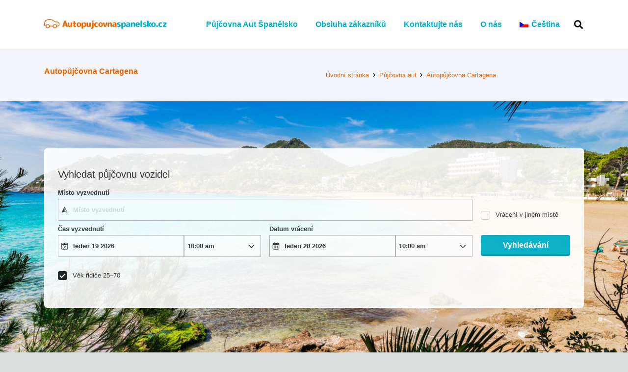

--- FILE ---
content_type: text/html; charset=UTF-8
request_url: https://www.autopujcovnaspanelsko.cz/pujcovna-aut/cartagena/
body_size: 16552
content:
<!DOCTYPE HTML>
<html lang="cs-CZ">
<head>
	<meta charset="UTF-8">
	<meta name='robots' content='index, follow, max-image-preview:large, max-snippet:-1, max-video-preview:-1' />
	<style>img:is([sizes="auto" i], [sizes^="auto," i]) { contain-intrinsic-size: 3000px 1500px }</style>
	<link rel="alternate" hreflang="da-dk" href="https://www.spanienbiludlejning.dk/billeje/cartagena/" />
<link rel="alternate" hreflang="nl-nl" href="https://www.spanjeautohuur.com/huurauto/cartagena/" />
<link rel="alternate" hreflang="en-us" href="https://www.carhirespain.net/destinations/cartagena/" />
<link rel="alternate" hreflang="fr-fr" href="https://www.locationdevoitureespagne.fr/destinations/carthagene/" />
<link rel="alternate" hreflang="de-de" href="https://www.spanienmietwagen.net/destinationen/cartagena/" />
<link rel="alternate" hreflang="it-it" href="https://www.autonoleggiospagna.it/destinazioni/cartagena/" />
<link rel="alternate" hreflang="nb-no" href="https://www.spanialeiebil.no/bilutleie/cartagena/" />
<link rel="alternate" hreflang="sv-se" href="https://www.hyrbilspanien.se/biluthyrning/cartagena/" />
<link rel="alternate" hreflang="cs-cz" href="https://www.autopujcovnaspanelsko.cz/pujcovna-aut/cartagena/" />
<link rel="alternate" hreflang="fi" href="https://www.autovuokraamoespanja.fi/autonvuokraus/cartagena/" />
<link rel="alternate" hreflang="pl-pl" href="https://www.wynajemsamochodowhiszpania.pl/cele-podrozy/cartagena/" />
<link rel="alternate" hreflang="x-default" href="https://www.spanialeiebil.no/bilutleie/cartagena/" />

	<!-- This site is optimized with the Yoast SEO plugin v26.7 - https://yoast.com/wordpress/plugins/seo/ -->
	<title>Autopůjčovna Cartagena (Levná) Půjčovna Aut Cartagena</title>
	<meta name="description" content="Autopůjčovna Cartagena ➤ Srovnáváme ceny pronájmu aut Cartagena ✓ několika společností včetně Centauro, Avis a Europcar ✓ Zaručujeme nízké ceny ✓" />
	<link rel="canonical" href="https://www.autopujcovnaspanelsko.cz/pujcovna-aut/cartagena/" />
	<meta property="og:locale" content="cs_CZ" />
	<meta property="og:type" content="article" />
	<meta property="og:title" content="Autopůjčovna Cartagena (Levná) Půjčovna Aut Cartagena" />
	<meta property="og:description" content="Autopůjčovna Cartagena ➤ Srovnáváme ceny pronájmu aut Cartagena ✓ několika společností včetně Centauro, Avis a Europcar ✓ Zaručujeme nízké ceny ✓" />
	<meta property="og:url" content="https://www.autopujcovnaspanelsko.cz/pujcovna-aut/cartagena/" />
	<meta property="og:site_name" content="Autopujcovnaspanelsko.cz" />
	<meta property="article:modified_time" content="2024-04-16T06:19:30+00:00" />
	<meta property="og:image" content="https://www.spanialeiebil.no/wp-content/uploads/2015/11/Cartagena.jpg" />
	<meta name="twitter:card" content="summary_large_image" />
	<meta name="twitter:label1" content="Odhadovaná doba čtení" />
	<meta name="twitter:data1" content="1 minuta" />
	<script type="application/ld+json" class="yoast-schema-graph">{"@context":"https://schema.org","@graph":[{"@type":"WebPage","@id":"https://www.autopujcovnaspanelsko.cz/pujcovna-aut/cartagena/","url":"https://www.autopujcovnaspanelsko.cz/pujcovna-aut/cartagena/","name":"Autopůjčovna Cartagena (Levná) Půjčovna Aut Cartagena","isPartOf":{"@id":"https://www.spanialeiebil.no/#website"},"primaryImageOfPage":{"@id":"https://www.autopujcovnaspanelsko.cz/pujcovna-aut/cartagena/#primaryimage"},"image":{"@id":"https://www.autopujcovnaspanelsko.cz/pujcovna-aut/cartagena/#primaryimage"},"thumbnailUrl":"https://www.spanialeiebil.no/wp-content/uploads/2015/11/Cartagena.jpg","datePublished":"2015-11-17T15:37:48+00:00","dateModified":"2024-04-16T06:19:30+00:00","description":"Autopůjčovna Cartagena ➤ Srovnáváme ceny pronájmu aut Cartagena ✓ několika společností včetně Centauro, Avis a Europcar ✓ Zaručujeme nízké ceny ✓","breadcrumb":{"@id":"https://www.autopujcovnaspanelsko.cz/pujcovna-aut/cartagena/#breadcrumb"},"inLanguage":"cs","potentialAction":[{"@type":"ReadAction","target":["https://www.autopujcovnaspanelsko.cz/pujcovna-aut/cartagena/"]}]},{"@type":"ImageObject","inLanguage":"cs","@id":"https://www.autopujcovnaspanelsko.cz/pujcovna-aut/cartagena/#primaryimage","url":"https://www.spanialeiebil.no/wp-content/uploads/2015/11/Cartagena.jpg","contentUrl":"https://www.spanialeiebil.no/wp-content/uploads/2015/11/Cartagena.jpg"},{"@type":"BreadcrumbList","@id":"https://www.autopujcovnaspanelsko.cz/pujcovna-aut/cartagena/#breadcrumb","itemListElement":[{"@type":"ListItem","position":1,"name":"Home","item":"https://www.autopujcovnaspanelsko.cz/"},{"@type":"ListItem","position":2,"name":"Půjčovna aut","item":"https://www.autopujcovnaspanelsko.cz/pujcovna-aut/"},{"@type":"ListItem","position":3,"name":"Autopůjčovna Cartagena"}]},{"@type":"WebSite","@id":"https://www.spanialeiebil.no/#website","url":"https://www.spanialeiebil.no/","name":"Autopujcovnaspanelsko.cz","description":"Leiebil Spania","potentialAction":[{"@type":"SearchAction","target":{"@type":"EntryPoint","urlTemplate":"https://www.spanialeiebil.no/?s={search_term_string}"},"query-input":{"@type":"PropertyValueSpecification","valueRequired":true,"valueName":"search_term_string"}}],"inLanguage":"cs"}]}</script>
	<!-- / Yoast SEO plugin. -->


<link rel='dns-prefetch' href='//www.spanialeiebil.no' />

<link rel="alternate" type="application/rss+xml" title="Autopujcovnaspanelsko.cz &raquo; RSS zdroj" href="https://www.autopujcovnaspanelsko.cz/feed/" />
<link rel="alternate" type="application/rss+xml" title="Autopujcovnaspanelsko.cz &raquo; RSS komentářů" href="https://www.autopujcovnaspanelsko.cz/comments/feed/" />
<meta name="viewport" content="width=device-width, initial-scale=1">
<meta name="SKYPE_TOOLBAR" content="SKYPE_TOOLBAR_PARSER_COMPATIBLE">
<meta name="theme-color" content="#fff">
<meta property="og:title" content="Autopůjčovna Cartagena (Levná) Půjčovna Aut Cartagena">
<meta property="og:url" content="https://www.autopujcovnaspanelsko.cz/pujcovna-aut/cartagena/">
<meta property="og:locale" content="cs_CZ">
<meta property="og:site_name" content="Autopujcovnaspanelsko.cz">
<meta property="og:type" content="website">
<meta property="og:image" content="https://www.spanialeiebil.no/wp-content/uploads/2015/11/Cartagena.jpg" itemprop="image">
<style id='wp-emoji-styles-inline-css'>

	img.wp-smiley, img.emoji {
		display: inline !important;
		border: none !important;
		box-shadow: none !important;
		height: 1em !important;
		width: 1em !important;
		margin: 0 0.07em !important;
		vertical-align: -0.1em !important;
		background: none !important;
		padding: 0 !important;
	}
</style>
<link rel='stylesheet' id='us-style-css' href='https://www.autopujcovnaspanelsko.cz/wp-content/themes/Impreza/css/style.min.css?ver=8.26' media='all' />
<script src="https://www.autopujcovnaspanelsko.cz/wp-content/plugins/sitepress-multilingual-cms/templates/language-switchers/legacy-dropdown/script.min.js?ver=1" id="wpml-legacy-dropdown-0-js" data-rocket-defer defer></script>
<script></script><link rel="https://api.w.org/" href="https://www.autopujcovnaspanelsko.cz/wp-json/" /><link rel="alternate" title="JSON" type="application/json" href="https://www.autopujcovnaspanelsko.cz/wp-json/wp/v2/pages/4329" /><link rel="EditURI" type="application/rsd+xml" title="RSD" href="https://www.spanialeiebil.no/xmlrpc.php?rsd" />

<link rel='shortlink' href='https://www.autopujcovnaspanelsko.cz/?p=4329' />
<link rel="alternate" title="oEmbed (JSON)" type="application/json+oembed" href="https://www.autopujcovnaspanelsko.cz/wp-json/oembed/1.0/embed?url=https%3A%2F%2Fwww.autopujcovnaspanelsko.cz%2Fpujcovna-aut%2Fcartagena%2F" />
<link rel="alternate" title="oEmbed (XML)" type="text/xml+oembed" href="https://www.autopujcovnaspanelsko.cz/wp-json/oembed/1.0/embed?url=https%3A%2F%2Fwww.autopujcovnaspanelsko.cz%2Fpujcovna-aut%2Fcartagena%2F&#038;format=xml" />
<meta name="generator" content="WPML ver:4.8.6 stt:9,12,39,1,18,4,3,27,40,42,52;" />
<!-- start Simple Custom CSS and JS -->
<style>
@font-face{font-display:block;font-style:normal;font-family:"fontawesome";font-weight:900;src:url("/wp-content/themes/Impreza/fonts/fa-solid-900.woff2?ver=8.23.1") format("woff2")}.fas{font-family:"fontawesome";font-weight:900}@font-face{font-display:block;font-style:normal;font-family:"fontawesome";font-weight:400;src:url("/wp-content/themes/Impreza/fonts/fa-regular-400.woff2?ver=8.23.1") format("woff2")}.far{font-family:"fontawesome";font-weight:400}@font-face{font-display:block;font-style:normal;font-family:"fontawesome";font-weight:300;src:url("/wp-content/themes/Impreza/fonts/fa-light-300.woff2?ver=8.23.1") format("woff2")}.fal{font-family:"fontawesome";font-weight:300}@font-face{font-display:block;font-style:normal;font-family:"Font Awesome 5 Duotone";font-weight:900;src:url("/wp-content/themes/Impreza/fonts/fa-duotone-900.woff2?ver=8.23.1") format("woff2")}.fad{font-family:"Font Awesome 5 Duotone";font-weight:900}.fad{position:relative}.fad:before{position:absolute}.fad:after{opacity:0.4}@font-face{font-display:block;font-style:normal;font-family:"Font Awesome 5 Brands";font-weight:400;src:url("/wp-content/themes/Impreza/fonts/fa-brands-400.woff2?ver=8.23.1") format("woff2")}.fab{font-family:"Font Awesome 5 Brands";font-weight:400}@font-face{font-display:block;font-style:normal;font-family:"Material Icons";font-weight:400;src:url("/wp-content/themes/Impreza/fonts/material-icons.woff2?ver=8.23.1") format("woff2")}.material-icons{font-family:"Material Icons";font-weight:400}
</style>
<!-- end Simple Custom CSS and JS -->
<!-- start Simple Custom CSS and JS -->
<style>
body header.l-header{
		z-index:1000;
	}

@media(max-width:767px){
	div.ct-slide-panel{
		z-index:999;
	} 
	div.ct-slide-panel--bottom.ct-slide-panel--open{
		transform: translate3d(0, -114%, 0);
	}
}</style>
<!-- end Simple Custom CSS and JS -->

<link data-minify="1" rel='stylesheet' id='8034-css' href='https://www.autopujcovnaspanelsko.cz/wp-content/cache/min/1/wp-content/uploads/custom-css-js/8034.css?ver=1758858567' media='all' />

<link data-minify="1" rel='stylesheet' id='8020-css' href='https://www.autopujcovnaspanelsko.cz/wp-content/cache/min/1/wp-content/uploads/custom-css-js/8020.css?ver=1758858567' media='all' />
		<script id="us_add_no_touch">
			if ( ! /Android|webOS|iPhone|iPad|iPod|BlackBerry|IEMobile|Opera Mini/i.test( navigator.userAgent ) ) {
				document.getElementsByTagName( 'html' )[ 0 ].className += " no-touch";
			}
		</script>
		<meta name="generator" content="Powered by WPBakery Page Builder - drag and drop page builder for WordPress."/>
<link rel="icon" href="https://www.autopujcovnaspanelsko.cz/wp-content/uploads/2024/04/spania-150x150.png" sizes="32x32" />
<link rel="icon" href="https://www.autopujcovnaspanelsko.cz/wp-content/uploads/2024/04/spania-300x300.png" sizes="192x192" />
<link rel="apple-touch-icon" href="https://www.autopujcovnaspanelsko.cz/wp-content/uploads/2024/04/spania-300x300.png" />
<meta name="msapplication-TileImage" content="https://www.autopujcovnaspanelsko.cz/wp-content/uploads/2024/04/spania-300x300.png" />
<noscript><style> .wpb_animate_when_almost_visible { opacity: 1; }</style></noscript>		<style id="us-icon-fonts">@font-face{font-display:block;font-style:normal;font-family:"fontawesome";font-weight:900;src:url("https://www.spanialeiebil.no/wp-content/themes/Impreza/fonts/fa-solid-900.woff2?ver=8.26") format("woff2")}.fas{font-family:"fontawesome";font-weight:900}@font-face{font-display:block;font-style:normal;font-family:"fontawesome";font-weight:400;src:url("https://www.spanialeiebil.no/wp-content/themes/Impreza/fonts/fa-regular-400.woff2?ver=8.26") format("woff2")}.far{font-family:"fontawesome";font-weight:400}@font-face{font-display:block;font-style:normal;font-family:"fontawesome";font-weight:300;src:url("https://www.spanialeiebil.no/wp-content/themes/Impreza/fonts/fa-light-300.woff2?ver=8.26") format("woff2")}.fal{font-family:"fontawesome";font-weight:300}@font-face{font-display:block;font-style:normal;font-family:"Font Awesome 5 Duotone";font-weight:900;src:url("https://www.spanialeiebil.no/wp-content/themes/Impreza/fonts/fa-duotone-900.woff2?ver=8.26") format("woff2")}.fad{font-family:"Font Awesome 5 Duotone";font-weight:900}.fad{position:relative}.fad:before{position:absolute}.fad:after{opacity:0.4}@font-face{font-display:block;font-style:normal;font-family:"Font Awesome 5 Brands";font-weight:400;src:url("https://www.spanialeiebil.no/wp-content/themes/Impreza/fonts/fa-brands-400.woff2?ver=8.26") format("woff2")}.fab{font-family:"Font Awesome 5 Brands";font-weight:400}@font-face{font-display:block;font-style:normal;font-family:"Material Icons";font-weight:400;src:url("https://www.spanialeiebil.no/wp-content/themes/Impreza/fonts/material-icons.woff2?ver=8.26") format("woff2")}.material-icons{font-family:"Material Icons";font-weight:400}</style>
				<style id="us-theme-options-css">:root{--color-header-middle-bg:#fff;--color-header-middle-bg-grad:#fff;--color-header-middle-text:#000000;--color-header-middle-text-hover:#02b1ca;--color-header-transparent-bg:#ffffff;--color-header-transparent-bg-grad:#ffffff;--color-header-transparent-text:#000000;--color-header-transparent-text-hover:#eb6401;--color-chrome-toolbar:#fff;--color-chrome-toolbar-grad:#fff;--color-header-top-bg:#00b1ca;--color-header-top-bg-grad:#00b1ca;--color-header-top-text:#000000;--color-header-top-text-hover:#02b1ca;--color-header-top-transparent-bg:#ffffff;--color-header-top-transparent-bg-grad:#ffffff;--color-header-top-transparent-text:#ffffff;--color-header-top-transparent-text-hover:#fff;--color-content-bg:#fff;--color-content-bg-grad:#fff;--color-content-bg-alt:#f4f5fa;--color-content-bg-alt-grad:#f4f5fa;--color-content-border:#e8e9eb;--color-content-heading:#eb6401;--color-content-heading-grad:#eb6401;--color-content-text:#000000;--color-content-link:#eb6401;--color-content-link-hover:#000000;--color-content-primary:#eb6401;--color-content-primary-grad:#eb6401;--color-content-secondary:#00b1ca;--color-content-secondary-grad:#00b1ca;--color-content-faded:#9da6a8;--color-content-overlay:rgba(0,0,0,0.75);--color-content-overlay-grad:rgba(0,0,0,0.75);--color-alt-content-bg:#f4f5fa;--color-alt-content-bg-grad:#f4f5fa;--color-alt-content-bg-alt:#fff;--color-alt-content-bg-alt-grad:#fff;--color-alt-content-border:#e8e9eb;--color-alt-content-heading:#eb6401;--color-alt-content-heading-grad:#eb6401;--color-alt-content-text:#000000;--color-alt-content-link:#eb6401;--color-alt-content-link-hover:#000000;--color-alt-content-primary:#eb6401;--color-alt-content-primary-grad:#eb6401;--color-alt-content-secondary:#00b1ca;--color-alt-content-secondary-grad:#00b1ca;--color-alt-content-faded:#9da6a8;--color-footer-bg:#00b1ca;--color-footer-bg-grad:#00b1ca;--color-footer-bg-alt:#0190a8;--color-footer-bg-alt-grad:#0190a8;--color-footer-border:#02b1ca;--color-footer-heading:#fff;--color-footer-heading-grad:#fff;--color-footer-text:#ffffff;--color-footer-link:#ffffff;--color-footer-link-hover:#05cae6;--color-subfooter-bg:#00b1ca;--color-subfooter-bg-grad:#00b1ca;--color-subfooter-bg-alt:#0190a8;--color-subfooter-bg-alt-grad:#0190a8;--color-subfooter-border:#02b1ca;--color-subfooter-heading:#ffffff;--color-subfooter-heading-grad:#ffffff;--color-subfooter-text:#ffffff;--color-subfooter-link:#ffffff;--color-subfooter-link-hover:#05cae6;--color-content-primary-faded:rgba(235,100,1,0.15);--box-shadow:0 5px 15px rgba(0,0,0,.15);--box-shadow-up:0 -5px 15px rgba(0,0,0,.15);--site-canvas-width:1300px;--site-content-width:1100px;--site-sidebar-width:25%;--text-block-margin-bottom:1.5rem;--inputs-font-size:1rem;--inputs-height:2.8rem;--inputs-padding:0.8rem;--inputs-border-width:0px;--inputs-text-color:var(--color-content-text)}:root{--font-family:Arial,Helvetica,sans-serif;--font-size:18;--line-height:1.8;--font-weight:400;--bold-font-weight:700;--text-transform:none;--font-style:normal;--letter-spacing:0em;--h1-font-family:inherit;--h1-font-size:27px;--h1-line-height:1.7;--h1-font-weight:700;--h1-bold-font-weight:700;--h1-text-transform:null;--h1-font-style:normal;--h1-letter-spacing:0;--h1-margin-bottom:null;--h2-font-family:var(--h1-font-family);--h2-font-size:26px;--h2-line-height:1.4;--h2-font-weight:700;--h2-bold-font-weight:var(--h1-bold-font-weight);--h2-text-transform:var(--h1-text-transform);--h2-font-style:var(--h1-font-style);--h2-letter-spacing:0;--h2-margin-bottom:null;--h3-font-family:var(--h1-font-family);--h3-font-size:22px;--h3-line-height:1.4;--h3-font-weight:var(--h1-font-weight);--h3-bold-font-weight:var(--h1-bold-font-weight);--h3-text-transform:var(--h1-text-transform);--h3-font-style:var(--h1-font-style);--h3-letter-spacing:0;--h3-margin-bottom:null;--h4-font-family:var(--h1-font-family);--h4-font-size:19px;--h4-line-height:1.4;--h4-font-weight:var(--h1-font-weight);--h4-bold-font-weight:var(--h1-bold-font-weight);--h4-text-transform:var(--h1-text-transform);--h4-font-style:var(--h1-font-style);--h4-letter-spacing:0;--h4-margin-bottom:null;--h5-font-family:var(--h1-font-family);--h5-font-size:19px;--h5-line-height:1.4;--h5-font-weight:var(--h1-font-weight);--h5-bold-font-weight:var(--h1-bold-font-weight);--h5-text-transform:var(--h1-text-transform);--h5-font-style:var(--h1-font-style);--h5-letter-spacing:0;--h5-margin-bottom:null;--h6-font-family:var(--h1-font-family);--h6-font-size:21px;--h6-line-height:1.4;--h6-font-weight:var(--h1-font-weight);--h6-bold-font-weight:var(--h1-bold-font-weight);--h6-text-transform:var(--h1-text-transform);--h6-font-style:var(--h1-font-style);--h6-letter-spacing:0;--h6-margin-bottom:null}@media (min-width:1025px) and (max-width:1380px){:root{--h1-font-size:40;--h2-font-size:34;--h3-font-size:24;--h4-font-size:21;--h5-font-size:20;--h6-font-size:18}}@media (min-width:601px) and (max-width:1024px){:root{--h1-font-size:40;--h2-font-size:34;--h3-font-size:24;--h4-font-size:21;--h5-font-size:20;--h6-font-size:18}}@media (max-width:600px){:root{--h1-font-size:30;--h2-font-size:26;--h3-font-size:21;--h4-font-size:18;--h5-font-size:20;--h6-font-size:18}}h1{font-family:var(--h1-font-family,inherit);font-weight:var(--h1-font-weight,inherit);font-size:var(--h1-font-size,inherit);font-style:var(--h1-font-style,inherit);line-height:var(--h1-line-height,1.4);letter-spacing:var(--h1-letter-spacing,inherit);text-transform:var(--h1-text-transform,inherit);margin-bottom:var(--h1-margin-bottom,1.5rem)}h1>strong{font-weight:var(--h1-bold-font-weight,bold)}h2{font-family:var(--h2-font-family,inherit);font-weight:var(--h2-font-weight,inherit);font-size:var(--h2-font-size,inherit);font-style:var(--h2-font-style,inherit);line-height:var(--h2-line-height,1.4);letter-spacing:var(--h2-letter-spacing,inherit);text-transform:var(--h2-text-transform,inherit);margin-bottom:var(--h2-margin-bottom,1.5rem)}h2>strong{font-weight:var(--h2-bold-font-weight,bold)}h3{font-family:var(--h3-font-family,inherit);font-weight:var(--h3-font-weight,inherit);font-size:var(--h3-font-size,inherit);font-style:var(--h3-font-style,inherit);line-height:var(--h3-line-height,1.4);letter-spacing:var(--h3-letter-spacing,inherit);text-transform:var(--h3-text-transform,inherit);margin-bottom:var(--h3-margin-bottom,1.5rem)}h3>strong{font-weight:var(--h3-bold-font-weight,bold)}h4{font-family:var(--h4-font-family,inherit);font-weight:var(--h4-font-weight,inherit);font-size:var(--h4-font-size,inherit);font-style:var(--h4-font-style,inherit);line-height:var(--h4-line-height,1.4);letter-spacing:var(--h4-letter-spacing,inherit);text-transform:var(--h4-text-transform,inherit);margin-bottom:var(--h4-margin-bottom,1.5rem)}h4>strong{font-weight:var(--h4-bold-font-weight,bold)}h5{font-family:var(--h5-font-family,inherit);font-weight:var(--h5-font-weight,inherit);font-size:var(--h5-font-size,inherit);font-style:var(--h5-font-style,inherit);line-height:var(--h5-line-height,1.4);letter-spacing:var(--h5-letter-spacing,inherit);text-transform:var(--h5-text-transform,inherit);margin-bottom:var(--h5-margin-bottom,1.5rem)}h5>strong{font-weight:var(--h5-bold-font-weight,bold)}h6{font-family:var(--h6-font-family,inherit);font-weight:var(--h6-font-weight,inherit);font-size:var(--h6-font-size,inherit);font-style:var(--h6-font-style,inherit);line-height:var(--h6-line-height,1.4);letter-spacing:var(--h6-letter-spacing,inherit);text-transform:var(--h6-text-transform,inherit);margin-bottom:var(--h6-margin-bottom,1.5rem)}h6>strong{font-weight:var(--h6-bold-font-weight,bold)}body{background:#d9dedd}@media (max-width:1180px){.l-main .aligncenter{max-width:calc(100vw - 5rem)}}@media (min-width:1381px){body.usb_preview .hide_on_default{opacity:0.25!important}.vc_hidden-lg,body:not(.usb_preview) .hide_on_default{display:none!important}.default_align_left{text-align:left;justify-content:flex-start}.default_align_right{text-align:right;justify-content:flex-end}.default_align_center{text-align:center;justify-content:center}.w-hwrapper.default_align_center>*{margin-left:calc( var(--hwrapper-gap,1.2rem) / 2 );margin-right:calc( var(--hwrapper-gap,1.2rem) / 2 )}.default_align_justify{justify-content:space-between}.w-hwrapper>.default_align_justify,.default_align_justify>.w-btn{width:100%}}@media (min-width:1025px) and (max-width:1380px){body.usb_preview .hide_on_laptops{opacity:0.25!important}.vc_hidden-md,body:not(.usb_preview) .hide_on_laptops{display:none!important}.laptops_align_left{text-align:left;justify-content:flex-start}.laptops_align_right{text-align:right;justify-content:flex-end}.laptops_align_center{text-align:center;justify-content:center}.w-hwrapper.laptops_align_center>*{margin-left:calc( var(--hwrapper-gap,1.2rem) / 2 );margin-right:calc( var(--hwrapper-gap,1.2rem) / 2 )}.laptops_align_justify{justify-content:space-between}.w-hwrapper>.laptops_align_justify,.laptops_align_justify>.w-btn{width:100%}.g-cols.via_grid[style*="--laptops-gap"]{grid-gap:var(--laptops-gap,3rem)}}@media (min-width:601px) and (max-width:1024px){body.usb_preview .hide_on_tablets{opacity:0.25!important}.vc_hidden-sm,body:not(.usb_preview) .hide_on_tablets{display:none!important}.tablets_align_left{text-align:left;justify-content:flex-start}.tablets_align_right{text-align:right;justify-content:flex-end}.tablets_align_center{text-align:center;justify-content:center}.w-hwrapper.tablets_align_center>*{margin-left:calc( var(--hwrapper-gap,1.2rem) / 2 );margin-right:calc( var(--hwrapper-gap,1.2rem) / 2 )}.tablets_align_justify{justify-content:space-between}.w-hwrapper>.tablets_align_justify,.tablets_align_justify>.w-btn{width:100%}.g-cols.via_grid[style*="--tablets-gap"]{grid-gap:var(--tablets-gap,3rem)}}@media (max-width:600px){body.usb_preview .hide_on_mobiles{opacity:0.25!important}.vc_hidden-xs,body:not(.usb_preview) .hide_on_mobiles{display:none!important}.mobiles_align_left{text-align:left;justify-content:flex-start}.mobiles_align_right{text-align:right;justify-content:flex-end}.mobiles_align_center{text-align:center;justify-content:center}.w-hwrapper.mobiles_align_center>*{margin-left:calc( var(--hwrapper-gap,1.2rem) / 2 );margin-right:calc( var(--hwrapper-gap,1.2rem) / 2 )}.mobiles_align_justify{justify-content:space-between}.w-hwrapper>.mobiles_align_justify,.mobiles_align_justify>.w-btn{width:100%}.w-hwrapper.stack_on_mobiles{display:block}.w-hwrapper.stack_on_mobiles>*{display:block;margin:0 0 var(--hwrapper-gap,1.2rem)}.w-hwrapper.stack_on_mobiles>:last-child{margin-bottom:0}.g-cols.via_grid[style*="--mobiles-gap"]{grid-gap:var(--mobiles-gap,1.5rem)}}@media (max-width:1380px){.g-cols.laptops-cols_1{grid-template-columns:100%}.g-cols.laptops-cols_1.reversed>div:last-of-type{order:-1}.g-cols.laptops-cols_2{grid-template-columns:repeat(2,1fr)}.g-cols.laptops-cols_3{grid-template-columns:repeat(3,1fr)}.g-cols.laptops-cols_4{grid-template-columns:repeat(4,1fr)}.g-cols.laptops-cols_5{grid-template-columns:repeat(5,1fr)}.g-cols.laptops-cols_6{grid-template-columns:repeat(6,1fr)}.g-cols.laptops-cols_1-2{grid-template-columns:1fr 2fr}.g-cols.laptops-cols_2-1{grid-template-columns:2fr 1fr}.g-cols.laptops-cols_2-3{grid-template-columns:2fr 3fr}.g-cols.laptops-cols_3-2{grid-template-columns:3fr 2fr}.g-cols.laptops-cols_1-3{grid-template-columns:1fr 3fr}.g-cols.laptops-cols_3-1{grid-template-columns:3fr 1fr}.g-cols.laptops-cols_1-4{grid-template-columns:1fr 4fr}.g-cols.laptops-cols_4-1{grid-template-columns:4fr 1fr}.g-cols.laptops-cols_1-5{grid-template-columns:1fr 5fr}.g-cols.laptops-cols_5-1{grid-template-columns:5fr 1fr}.g-cols.laptops-cols_1-2-1{grid-template-columns:1fr 2fr 1fr}.g-cols.laptops-cols_1-3-1{grid-template-columns:1fr 3fr 1fr}.g-cols.laptops-cols_1-4-1{grid-template-columns:1fr 4fr 1fr}}@media (max-width:1024px){.g-cols.tablets-cols_1{grid-template-columns:100%}.g-cols.tablets-cols_1.reversed>div:last-of-type{order:-1}.g-cols.tablets-cols_2{grid-template-columns:repeat(2,1fr)}.g-cols.tablets-cols_3{grid-template-columns:repeat(3,1fr)}.g-cols.tablets-cols_4{grid-template-columns:repeat(4,1fr)}.g-cols.tablets-cols_5{grid-template-columns:repeat(5,1fr)}.g-cols.tablets-cols_6{grid-template-columns:repeat(6,1fr)}.g-cols.tablets-cols_1-2{grid-template-columns:1fr 2fr}.g-cols.tablets-cols_2-1{grid-template-columns:2fr 1fr}.g-cols.tablets-cols_2-3{grid-template-columns:2fr 3fr}.g-cols.tablets-cols_3-2{grid-template-columns:3fr 2fr}.g-cols.tablets-cols_1-3{grid-template-columns:1fr 3fr}.g-cols.tablets-cols_3-1{grid-template-columns:3fr 1fr}.g-cols.tablets-cols_1-4{grid-template-columns:1fr 4fr}.g-cols.tablets-cols_4-1{grid-template-columns:4fr 1fr}.g-cols.tablets-cols_1-5{grid-template-columns:1fr 5fr}.g-cols.tablets-cols_5-1{grid-template-columns:5fr 1fr}.g-cols.tablets-cols_1-2-1{grid-template-columns:1fr 2fr 1fr}.g-cols.tablets-cols_1-3-1{grid-template-columns:1fr 3fr 1fr}.g-cols.tablets-cols_1-4-1{grid-template-columns:1fr 4fr 1fr}}@media (max-width:600px){.g-cols.mobiles-cols_1{grid-template-columns:100%}.g-cols.mobiles-cols_1.reversed>div:last-of-type{order:-1}.g-cols.mobiles-cols_2{grid-template-columns:repeat(2,1fr)}.g-cols.mobiles-cols_3{grid-template-columns:repeat(3,1fr)}.g-cols.mobiles-cols_4{grid-template-columns:repeat(4,1fr)}.g-cols.mobiles-cols_5{grid-template-columns:repeat(5,1fr)}.g-cols.mobiles-cols_6{grid-template-columns:repeat(6,1fr)}.g-cols.mobiles-cols_1-2{grid-template-columns:1fr 2fr}.g-cols.mobiles-cols_2-1{grid-template-columns:2fr 1fr}.g-cols.mobiles-cols_2-3{grid-template-columns:2fr 3fr}.g-cols.mobiles-cols_3-2{grid-template-columns:3fr 2fr}.g-cols.mobiles-cols_1-3{grid-template-columns:1fr 3fr}.g-cols.mobiles-cols_3-1{grid-template-columns:3fr 1fr}.g-cols.mobiles-cols_1-4{grid-template-columns:1fr 4fr}.g-cols.mobiles-cols_4-1{grid-template-columns:4fr 1fr}.g-cols.mobiles-cols_1-5{grid-template-columns:1fr 5fr}.g-cols.mobiles-cols_5-1{grid-template-columns:5fr 1fr}.g-cols.mobiles-cols_1-2-1{grid-template-columns:1fr 2fr 1fr}.g-cols.mobiles-cols_1-3-1{grid-template-columns:1fr 3fr 1fr}.g-cols.mobiles-cols_1-4-1{grid-template-columns:1fr 4fr 1fr}.g-cols:not([style*="--gap"]){grid-gap:1.5rem}}@media (max-width:767px){.l-canvas{overflow:hidden}.g-cols.stacking_default.reversed>div:last-of-type{order:-1}.g-cols.stacking_default.via_flex>div:not([class*="vc_col-xs"]){width:100%;margin:0 0 1.5rem}.g-cols.stacking_default.via_grid.mobiles-cols_1{grid-template-columns:100%}.g-cols.stacking_default.via_flex.type_boxes>div,.g-cols.stacking_default.via_flex.reversed>div:first-child,.g-cols.stacking_default.via_flex:not(.reversed)>div:last-child,.g-cols.stacking_default.via_flex>div.has_bg_color{margin-bottom:0}.g-cols.stacking_default.via_flex.type_default>.wpb_column.stretched{margin-left:-1rem;margin-right:-1rem}.g-cols.stacking_default.via_grid.mobiles-cols_1>.wpb_column.stretched,.g-cols.stacking_default.via_flex.type_boxes>.wpb_column.stretched{margin-left:-2.5rem;margin-right:-2.5rem;width:auto}.vc_column-inner.type_sticky>.wpb_wrapper,.vc_column_container.type_sticky>.vc_column-inner{top:0!important}}@media (min-width:768){body:not(.rtl) .l-section.for_sidebar.at_left>div>.l-sidebar,.rtl .l-section.for_sidebar.at_right>div>.l-sidebar{order:-1}.vc_column_container.type_sticky>.vc_column-inner,.vc_column-inner.type_sticky>.wpb_wrapper{position:-webkit-sticky;position:sticky}.l-section.type_sticky{position:-webkit-sticky;position:sticky;top:0;z-index:11;transition:top 0.3s cubic-bezier(.78,.13,.15,.86) 0.1s}.header_hor .l-header.post_fixed.sticky_auto_hide{z-index:12}.admin-bar .l-section.type_sticky{top:32px}.l-section.type_sticky>.l-section-h{transition:padding-top 0.3s}.header_hor .l-header.pos_fixed:not(.down)~.l-main .l-section.type_sticky:not(:first-of-type){top:var(--header-sticky-height)}.admin-bar.header_hor .l-header.pos_fixed:not(.down)~.l-main .l-section.type_sticky:not(:first-of-type){top:calc( var(--header-sticky-height) + 32px )}.header_hor .l-header.pos_fixed.sticky:not(.down)~.l-main .l-section.type_sticky:first-of-type>.l-section-h{padding-top:var(--header-sticky-height)}.header_hor.headerinpos_bottom .l-header.pos_fixed.sticky:not(.down)~.l-main .l-section.type_sticky:first-of-type>.l-section-h{padding-bottom:var(--header-sticky-height)!important}}@media screen and (min-width:1180px){.g-cols.via_flex.type_default>.wpb_column.stretched:first-of-type{margin-left:min( calc( var(--site-content-width) / 2 + 0px / 2 + 1.5rem - 50vw),-1rem )}.g-cols.via_flex.type_default>.wpb_column.stretched:last-of-type{margin-right:min( calc( var(--site-content-width) / 2 + 0px / 2 + 1.5rem - 50vw),-1rem )}.l-main .alignfull, .w-separator.width_screen,.g-cols.via_grid>.wpb_column.stretched:first-of-type,.g-cols.via_flex.type_boxes>.wpb_column.stretched:first-of-type{margin-left:min( calc( var(--site-content-width) / 2 + 0px / 2 - 50vw ),-2.5rem )}.l-main .alignfull, .w-separator.width_screen,.g-cols.via_grid>.wpb_column.stretched:last-of-type,.g-cols.via_flex.type_boxes>.wpb_column.stretched:last-of-type{margin-right:min( calc( var(--site-content-width) / 2 + 0px / 2 - 50vw ),-2.5rem )}}@media (max-width:600px){.w-form-row.for_submit[style*=btn-size-mobiles] .w-btn{font-size:var(--btn-size-mobiles)!important}}a,button,input[type=submit],.ui-slider-handle{outline:none!important}.w-header-show{background:rgba(0,0,0,0.3)}.no-touch .w-header-show:hover{background:var(--color-content-primary-grad)}button[type=submit]:not(.w-btn),input[type=submit]:not(.w-btn),.us-nav-style_1>*,.navstyle_1>.owl-nav button,.us-btn-style_1{font-family:var(--font-family);font-weight:400;font-style:normal;text-transform:none;letter-spacing:0;border-radius:0.3;padding:0.8 1.8;background:#f17a06;border-color:transparent;color:#ffffff!important}button[type=submit]:not(.w-btn):before,input[type=submit]:not(.w-btn),.us-nav-style_1>*:before,.navstyle_1>.owl-nav button:before,.us-btn-style_1:before{border-width:2}.no-touch button[type=submit]:not(.w-btn):hover,.no-touch input[type=submit]:not(.w-btn):hover,.us-nav-style_1>span.current,.no-touch .us-nav-style_1>a:hover,.no-touch .navstyle_1>.owl-nav button:hover,.no-touch .us-btn-style_1:hover{background:#0190a8;border-color:transparent;color:#ffffff!important}.us-nav-style_1>*{min-width:calc(1.2em + 2 * 0.8)}.us-btn-style_1{overflow:hidden;-webkit-transform:translateZ(0)}.us-btn-style_1>*{position:relative;z-index:1}.no-touch .us-btn-style_1:hover{background:#f17a06}.no-touch .us-btn-style_1:after{content:"";position:absolute;top:0;left:0;right:0;height:0;transition:height 0.3s;background:#0190a8}.no-touch .us-btn-style_1:hover:after{height:100%}.us-nav-style_2>*,.navstyle_2>.owl-nav button,.us-btn-style_2{font-family:var(--font-family);font-weight:400;font-style:normal;text-transform:none;letter-spacing:0;border-radius:0.3;padding:0.8 1.8;background:#d0d6d6;border-color:transparent;color:#5c6566!important}.us-nav-style_2>*:before,.navstyle_2>.owl-nav button:before,.us-btn-style_2:before{border-width:2}.us-nav-style_2>span.current,.no-touch .us-nav-style_2>a:hover,.no-touch .navstyle_2>.owl-nav button:hover,.no-touch .us-btn-style_2:hover{background:rgba(0,0,0,0.05);border-color:transparent;color:#5c6566!important}.us-nav-style_2>*{min-width:calc(1.2em + 2 * 0.8)}.us-btn-style_2{overflow:hidden;-webkit-transform:translateZ(0)}.us-btn-style_2>*{position:relative;z-index:1}.no-touch .us-btn-style_2:hover{background:#d0d6d6}.no-touch .us-btn-style_2:after{content:"";position:absolute;top:0;left:0;right:0;height:0;transition:height 0.3s;background:rgba(0,0,0,0.05)}.no-touch .us-btn-style_2:hover:after{height:100%}.w-filter.state_desktop.style_drop_default .w-filter-item-title,.w-color-swatch,.select2-selection,select,textarea,input:not([type=submit]){font-weight:400;letter-spacing:0em;border-radius:0.3rem;background:var(--color-content-bg-alt);border-color:var(--color-content-border);color:var(--color-content-text);box-shadow:0px 1px 0px 0px rgba(0,0,0,0.08) inset}.w-filter.state_desktop.style_drop_default .w-filter-item-title:focus,.select2-container--open .select2-selection,select:focus,textarea:focus,input:not([type=submit]):focus{box-shadow:0px 0px 0px 2px var(--color-content-primary)}.w-form-row.move_label .w-form-row-label{font-size:1rem;top:calc(2.8rem/2 + 0px - 0.7em);margin:0 0.8rem;background-color:var(--color-content-bg-alt);color:var(--color-content-text)}.w-form-row.with_icon.move_label .w-form-row-label{margin-left:calc(1.6em + 0.8rem)}.color_alternate input:not([type=submit]),.color_alternate textarea,.color_alternate select,.color_alternate .move_label .w-form-row-label{background:var(--color-alt-content-bg-alt-grad)}.color_footer-top input:not([type=submit]),.color_footer-top textarea,.color_footer-top select,.color_footer-top .w-form-row.move_label .w-form-row-label{background:var(--color-subfooter-bg-alt-grad)}.color_footer-bottom input:not([type=submit]),.color_footer-bottom textarea,.color_footer-bottom select,.color_footer-bottom .w-form-row.move_label .w-form-row-label{background:var(--color-footer-bg-alt-grad)}.color_alternate input:not([type=submit]),.color_alternate textarea,.color_alternate select{border-color:var(--color-alt-content-border)}.color_footer-top input:not([type=submit]),.color_footer-top textarea,.color_footer-top select{border-color:var(--color-subfooter-border)}.color_footer-bottom input:not([type=submit]),.color_footer-bottom textarea,.color_footer-bottom select{border-color:var(--color-footer-border)}.color_alternate input:not([type=submit]),.color_alternate textarea,.color_alternate select,.color_alternate .w-form-row-field>i,.color_alternate .w-form-row-field:after,.color_alternate .widget_search form:after,.color_footer-top input:not([type=submit]),.color_footer-top textarea,.color_footer-top select,.color_footer-top .w-form-row-field>i,.color_footer-top .w-form-row-field:after,.color_footer-top .widget_search form:after,.color_footer-bottom input:not([type=submit]),.color_footer-bottom textarea,.color_footer-bottom select,.color_footer-bottom .w-form-row-field>i,.color_footer-bottom .w-form-row-field:after,.color_footer-bottom .widget_search form:after{color:inherit}.leaflet-default-icon-path{background-image:url(https://http://www.hyrbilspanien.se/wp-content/themes/Impreza/common/css/vendor/images/marker-icon.png)}</style>
				<style id="us-current-header-css"> .l-subheader.at_middle,.l-subheader.at_middle .w-dropdown-list,.l-subheader.at_middle .type_mobile .w-nav-list.level_1{background:var(--color-header-middle-bg);color:var(--color-header-middle-text)}.no-touch .l-subheader.at_middle a:hover,.no-touch .l-header.bg_transparent .l-subheader.at_middle .w-dropdown.opened a:hover{color:var(--color-header-middle-text-hover)}.l-header.bg_transparent:not(.sticky) .l-subheader.at_middle{background:var(--color-header-transparent-bg);color:var(--color-header-transparent-text)}.no-touch .l-header.bg_transparent:not(.sticky) .at_middle .w-cart-link:hover,.no-touch .l-header.bg_transparent:not(.sticky) .at_middle .w-text a:hover,.no-touch .l-header.bg_transparent:not(.sticky) .at_middle .w-html a:hover,.no-touch .l-header.bg_transparent:not(.sticky) .at_middle .w-nav>a:hover,.no-touch .l-header.bg_transparent:not(.sticky) .at_middle .w-menu a:hover,.no-touch .l-header.bg_transparent:not(.sticky) .at_middle .w-search>a:hover,.no-touch .l-header.bg_transparent:not(.sticky) .at_middle .w-dropdown a:hover,.no-touch .l-header.bg_transparent:not(.sticky) .at_middle .type_desktop .menu-item.level_1:hover>a{color:var(--color-header-transparent-text-hover)}.header_ver .l-header{background:var(--color-header-middle-bg);color:var(--color-header-middle-text)}@media (min-width:902px){.hidden_for_default{display:none!important}.l-subheader.at_top{display:none}.l-subheader.at_bottom{display:none}.l-header{position:relative;z-index:111;width:100%}.l-subheader{margin:0 auto}.l-subheader.width_full{padding-left:1.5rem;padding-right:1.5rem}.l-subheader-h{display:flex;align-items:center;position:relative;margin:0 auto;max-width:var(--site-content-width,1200px);height:inherit}.w-header-show{display:none}.l-header.pos_fixed{position:fixed;left:0}.l-header.pos_fixed:not(.notransition) .l-subheader{transition-property:transform,background,box-shadow,line-height,height;transition-duration:.3s;transition-timing-function:cubic-bezier(.78,.13,.15,.86)}.headerinpos_bottom.sticky_first_section .l-header.pos_fixed{position:fixed!important}.header_hor .l-header.sticky_auto_hide{transition:transform .3s cubic-bezier(.78,.13,.15,.86) .1s}.header_hor .l-header.sticky_auto_hide.down{transform:translateY(-110%)}.l-header.bg_transparent:not(.sticky) .l-subheader{box-shadow:none!important;background:none}.l-header.bg_transparent~.l-main .l-section.width_full.height_auto:first-of-type>.l-section-h{padding-top:0!important;padding-bottom:0!important}.l-header.pos_static.bg_transparent{position:absolute;left:0}.l-subheader.width_full .l-subheader-h{max-width:none!important}.l-header.shadow_thin .l-subheader.at_middle,.l-header.shadow_thin .l-subheader.at_bottom{box-shadow:0 1px 0 rgba(0,0,0,0.08)}.l-header.shadow_wide .l-subheader.at_middle,.l-header.shadow_wide .l-subheader.at_bottom{box-shadow:0 3px 5px -1px rgba(0,0,0,0.1),0 2px 1px -1px rgba(0,0,0,0.05)}.header_hor .l-subheader-cell>.w-cart{margin-left:0;margin-right:0}:root{--header-height:100px;--header-sticky-height:60px}.l-header:before{content:'100'}.l-header.sticky:before{content:'60'}.l-subheader.at_top{line-height:40px;height:40px}.l-header.sticky .l-subheader.at_top{line-height:40px;height:40px}.l-subheader.at_middle{line-height:100px;height:100px}.l-header.sticky .l-subheader.at_middle{line-height:60px;height:60px}.l-subheader.at_bottom{line-height:50px;height:50px}.l-header.sticky .l-subheader.at_bottom{line-height:50px;height:50px}.headerinpos_above .l-header.pos_fixed{overflow:hidden;transition:transform 0.3s;transform:translate3d(0,-100%,0)}.headerinpos_above .l-header.pos_fixed.sticky{overflow:visible;transform:none}.headerinpos_above .l-header.pos_fixed~.l-section>.l-section-h,.headerinpos_above .l-header.pos_fixed~.l-main .l-section:first-of-type>.l-section-h{padding-top:0!important}.headerinpos_below .l-header.pos_fixed:not(.sticky){position:absolute;top:100%}.headerinpos_below .l-header.pos_fixed~.l-main>.l-section:first-of-type>.l-section-h{padding-top:0!important}.headerinpos_below .l-header.pos_fixed~.l-main .l-section.full_height:nth-of-type(2){min-height:100vh}.headerinpos_below .l-header.pos_fixed~.l-main>.l-section:nth-of-type(2)>.l-section-h{padding-top:var(--header-height)}.headerinpos_bottom .l-header.pos_fixed:not(.sticky){position:absolute;top:100vh}.headerinpos_bottom .l-header.pos_fixed~.l-main>.l-section:first-of-type>.l-section-h{padding-top:0!important}.headerinpos_bottom .l-header.pos_fixed~.l-main>.l-section:first-of-type>.l-section-h{padding-bottom:var(--header-height)}.headerinpos_bottom .l-header.pos_fixed.bg_transparent~.l-main .l-section.valign_center:not(.height_auto):first-of-type>.l-section-h{top:calc( var(--header-height) / 2 )}.headerinpos_bottom .l-header.pos_fixed:not(.sticky) .w-cart-dropdown,.headerinpos_bottom .l-header.pos_fixed:not(.sticky) .w-nav.type_desktop .w-nav-list.level_2{bottom:100%;transform-origin:0 100%}.headerinpos_bottom .l-header.pos_fixed:not(.sticky) .w-nav.type_mobile.m_layout_dropdown .w-nav-list.level_1{top:auto;bottom:100%;box-shadow:var(--box-shadow-up)}.headerinpos_bottom .l-header.pos_fixed:not(.sticky) .w-nav.type_desktop .w-nav-list.level_3,.headerinpos_bottom .l-header.pos_fixed:not(.sticky) .w-nav.type_desktop .w-nav-list.level_4{top:auto;bottom:0;transform-origin:0 100%}.headerinpos_bottom .l-header.pos_fixed:not(.sticky) .w-dropdown-list{top:auto;bottom:-0.4em;padding-top:0.4em;padding-bottom:2.4em}.admin-bar .l-header.pos_static.bg_solid~.l-main .l-section.full_height:first-of-type{min-height:calc( 100vh - var(--header-height) - 32px )}.admin-bar .l-header.pos_fixed:not(.sticky_auto_hide)~.l-main .l-section.full_height:not(:first-of-type){min-height:calc( 100vh - var(--header-sticky-height) - 32px )}.admin-bar.headerinpos_below .l-header.pos_fixed~.l-main .l-section.full_height:nth-of-type(2){min-height:calc(100vh - 32px)}}@media (min-width:1025px) and (max-width:901px){.hidden_for_laptops{display:none!important}.l-subheader.at_top{display:none}.l-subheader.at_bottom{display:none}.l-header{position:relative;z-index:111;width:100%}.l-subheader{margin:0 auto}.l-subheader.width_full{padding-left:1.5rem;padding-right:1.5rem}.l-subheader-h{display:flex;align-items:center;position:relative;margin:0 auto;max-width:var(--site-content-width,1200px);height:inherit}.w-header-show{display:none}.l-header.pos_fixed{position:fixed;left:0}.l-header.pos_fixed:not(.notransition) .l-subheader{transition-property:transform,background,box-shadow,line-height,height;transition-duration:.3s;transition-timing-function:cubic-bezier(.78,.13,.15,.86)}.headerinpos_bottom.sticky_first_section .l-header.pos_fixed{position:fixed!important}.header_hor .l-header.sticky_auto_hide{transition:transform .3s cubic-bezier(.78,.13,.15,.86) .1s}.header_hor .l-header.sticky_auto_hide.down{transform:translateY(-110%)}.l-header.bg_transparent:not(.sticky) .l-subheader{box-shadow:none!important;background:none}.l-header.bg_transparent~.l-main .l-section.width_full.height_auto:first-of-type>.l-section-h{padding-top:0!important;padding-bottom:0!important}.l-header.pos_static.bg_transparent{position:absolute;left:0}.l-subheader.width_full .l-subheader-h{max-width:none!important}.l-header.shadow_thin .l-subheader.at_middle,.l-header.shadow_thin .l-subheader.at_bottom{box-shadow:0 1px 0 rgba(0,0,0,0.08)}.l-header.shadow_wide .l-subheader.at_middle,.l-header.shadow_wide .l-subheader.at_bottom{box-shadow:0 3px 5px -1px rgba(0,0,0,0.1),0 2px 1px -1px rgba(0,0,0,0.05)}.header_hor .l-subheader-cell>.w-cart{margin-left:0;margin-right:0}:root{--header-height:100px;--header-sticky-height:60px}.l-header:before{content:'100'}.l-header.sticky:before{content:'60'}.l-subheader.at_top{line-height:40px;height:40px}.l-header.sticky .l-subheader.at_top{line-height:40px;height:40px}.l-subheader.at_middle{line-height:100px;height:100px}.l-header.sticky .l-subheader.at_middle{line-height:60px;height:60px}.l-subheader.at_bottom{line-height:50px;height:50px}.l-header.sticky .l-subheader.at_bottom{line-height:50px;height:50px}.headerinpos_above .l-header.pos_fixed{overflow:hidden;transition:transform 0.3s;transform:translate3d(0,-100%,0)}.headerinpos_above .l-header.pos_fixed.sticky{overflow:visible;transform:none}.headerinpos_above .l-header.pos_fixed~.l-section>.l-section-h,.headerinpos_above .l-header.pos_fixed~.l-main .l-section:first-of-type>.l-section-h{padding-top:0!important}.headerinpos_below .l-header.pos_fixed:not(.sticky){position:absolute;top:100%}.headerinpos_below .l-header.pos_fixed~.l-main>.l-section:first-of-type>.l-section-h{padding-top:0!important}.headerinpos_below .l-header.pos_fixed~.l-main .l-section.full_height:nth-of-type(2){min-height:100vh}.headerinpos_below .l-header.pos_fixed~.l-main>.l-section:nth-of-type(2)>.l-section-h{padding-top:var(--header-height)}.headerinpos_bottom .l-header.pos_fixed:not(.sticky){position:absolute;top:100vh}.headerinpos_bottom .l-header.pos_fixed~.l-main>.l-section:first-of-type>.l-section-h{padding-top:0!important}.headerinpos_bottom .l-header.pos_fixed~.l-main>.l-section:first-of-type>.l-section-h{padding-bottom:var(--header-height)}.headerinpos_bottom .l-header.pos_fixed.bg_transparent~.l-main .l-section.valign_center:not(.height_auto):first-of-type>.l-section-h{top:calc( var(--header-height) / 2 )}.headerinpos_bottom .l-header.pos_fixed:not(.sticky) .w-cart-dropdown,.headerinpos_bottom .l-header.pos_fixed:not(.sticky) .w-nav.type_desktop .w-nav-list.level_2{bottom:100%;transform-origin:0 100%}.headerinpos_bottom .l-header.pos_fixed:not(.sticky) .w-nav.type_mobile.m_layout_dropdown .w-nav-list.level_1{top:auto;bottom:100%;box-shadow:var(--box-shadow-up)}.headerinpos_bottom .l-header.pos_fixed:not(.sticky) .w-nav.type_desktop .w-nav-list.level_3,.headerinpos_bottom .l-header.pos_fixed:not(.sticky) .w-nav.type_desktop .w-nav-list.level_4{top:auto;bottom:0;transform-origin:0 100%}.headerinpos_bottom .l-header.pos_fixed:not(.sticky) .w-dropdown-list{top:auto;bottom:-0.4em;padding-top:0.4em;padding-bottom:2.4em}.admin-bar .l-header.pos_static.bg_solid~.l-main .l-section.full_height:first-of-type{min-height:calc( 100vh - var(--header-height) - 32px )}.admin-bar .l-header.pos_fixed:not(.sticky_auto_hide)~.l-main .l-section.full_height:not(:first-of-type){min-height:calc( 100vh - var(--header-sticky-height) - 32px )}.admin-bar.headerinpos_below .l-header.pos_fixed~.l-main .l-section.full_height:nth-of-type(2){min-height:calc(100vh - 32px)}}@media (min-width:601px) and (max-width:1024px){.hidden_for_tablets{display:none!important}.l-subheader.at_top{display:none}.l-subheader.at_bottom{display:none}.l-header{position:relative;z-index:111;width:100%}.l-subheader{margin:0 auto}.l-subheader.width_full{padding-left:1.5rem;padding-right:1.5rem}.l-subheader-h{display:flex;align-items:center;position:relative;margin:0 auto;max-width:var(--site-content-width,1200px);height:inherit}.w-header-show{display:none}.l-header.pos_fixed{position:fixed;left:0}.l-header.pos_fixed:not(.notransition) .l-subheader{transition-property:transform,background,box-shadow,line-height,height;transition-duration:.3s;transition-timing-function:cubic-bezier(.78,.13,.15,.86)}.headerinpos_bottom.sticky_first_section .l-header.pos_fixed{position:fixed!important}.header_hor .l-header.sticky_auto_hide{transition:transform .3s cubic-bezier(.78,.13,.15,.86) .1s}.header_hor .l-header.sticky_auto_hide.down{transform:translateY(-110%)}.l-header.bg_transparent:not(.sticky) .l-subheader{box-shadow:none!important;background:none}.l-header.bg_transparent~.l-main .l-section.width_full.height_auto:first-of-type>.l-section-h{padding-top:0!important;padding-bottom:0!important}.l-header.pos_static.bg_transparent{position:absolute;left:0}.l-subheader.width_full .l-subheader-h{max-width:none!important}.l-header.shadow_thin .l-subheader.at_middle,.l-header.shadow_thin .l-subheader.at_bottom{box-shadow:0 1px 0 rgba(0,0,0,0.08)}.l-header.shadow_wide .l-subheader.at_middle,.l-header.shadow_wide .l-subheader.at_bottom{box-shadow:0 3px 5px -1px rgba(0,0,0,0.1),0 2px 1px -1px rgba(0,0,0,0.05)}.header_hor .l-subheader-cell>.w-cart{margin-left:0;margin-right:0}:root{--header-height:80px;--header-sticky-height:50px}.l-header:before{content:'80'}.l-header.sticky:before{content:'50'}.l-subheader.at_top{line-height:40px;height:40px}.l-header.sticky .l-subheader.at_top{line-height:40px;height:40px}.l-subheader.at_middle{line-height:80px;height:80px}.l-header.sticky .l-subheader.at_middle{line-height:50px;height:50px}.l-subheader.at_bottom{line-height:50px;height:50px}.l-header.sticky .l-subheader.at_bottom{line-height:50px;height:50px}}@media (max-width:600px){.hidden_for_mobiles{display:none!important}.l-subheader.at_top{display:none}.l-subheader.at_bottom{display:none}.l-header{position:relative;z-index:111;width:100%}.l-subheader{margin:0 auto}.l-subheader.width_full{padding-left:1.5rem;padding-right:1.5rem}.l-subheader-h{display:flex;align-items:center;position:relative;margin:0 auto;max-width:var(--site-content-width,1200px);height:inherit}.w-header-show{display:none}.l-header.pos_fixed{position:fixed;left:0}.l-header.pos_fixed:not(.notransition) .l-subheader{transition-property:transform,background,box-shadow,line-height,height;transition-duration:.3s;transition-timing-function:cubic-bezier(.78,.13,.15,.86)}.headerinpos_bottom.sticky_first_section .l-header.pos_fixed{position:fixed!important}.header_hor .l-header.sticky_auto_hide{transition:transform .3s cubic-bezier(.78,.13,.15,.86) .1s}.header_hor .l-header.sticky_auto_hide.down{transform:translateY(-110%)}.l-header.bg_transparent:not(.sticky) .l-subheader{box-shadow:none!important;background:none}.l-header.bg_transparent~.l-main .l-section.width_full.height_auto:first-of-type>.l-section-h{padding-top:0!important;padding-bottom:0!important}.l-header.pos_static.bg_transparent{position:absolute;left:0}.l-subheader.width_full .l-subheader-h{max-width:none!important}.l-header.shadow_thin .l-subheader.at_middle,.l-header.shadow_thin .l-subheader.at_bottom{box-shadow:0 1px 0 rgba(0,0,0,0.08)}.l-header.shadow_wide .l-subheader.at_middle,.l-header.shadow_wide .l-subheader.at_bottom{box-shadow:0 3px 5px -1px rgba(0,0,0,0.1),0 2px 1px -1px rgba(0,0,0,0.05)}.header_hor .l-subheader-cell>.w-cart{margin-left:0;margin-right:0}:root{--header-height:50px;--header-sticky-height:50px}.l-header:before{content:'50'}.l-header.sticky:before{content:'50'}.l-subheader.at_top{line-height:40px;height:40px}.l-header.sticky .l-subheader.at_top{line-height:40px;height:40px}.l-subheader.at_middle{line-height:50px;height:50px}.l-header.sticky .l-subheader.at_middle{line-height:50px;height:50px}.l-subheader.at_bottom{line-height:50px;height:50px}.l-header.sticky .l-subheader.at_bottom{line-height:50px;height:50px}}@media (min-width:902px){.ush_image_1{height:35px!important}.l-header.sticky .ush_image_1{height:35px!important}}@media (min-width:1025px) and (max-width:901px){.ush_image_1{height:30px!important}.l-header.sticky .ush_image_1{height:30px!important}}@media (min-width:601px) and (max-width:1024px){.ush_image_1{height:25px!important}.l-header.sticky .ush_image_1{height:25px!important}}@media (max-width:600px){.ush_image_1{height:20px!important}.l-header.sticky .ush_image_1{height:20px!important}}.header_hor .ush_menu_1.type_desktop .menu-item.level_1>a:not(.w-btn){padding-left:18px;padding-right:18px}.header_hor .ush_menu_1.type_desktop .menu-item.level_1>a.w-btn{margin-left:18px;margin-right:18px}.header_hor .ush_menu_1.type_desktop.align-edges>.w-nav-list.level_1{margin-left:-18px;margin-right:-18px}.header_ver .ush_menu_1.type_desktop .menu-item.level_1>a:not(.w-btn){padding-top:18px;padding-bottom:18px}.header_ver .ush_menu_1.type_desktop .menu-item.level_1>a.w-btn{margin-top:18px;margin-bottom:18px}.ush_menu_1.type_desktop .menu-item:not(.level_1){font-size:15px}.ush_menu_1.type_mobile .w-nav-anchor.level_1,.ush_menu_1.type_mobile .w-nav-anchor.level_1 + .w-nav-arrow{font-size:15px}.ush_menu_1.type_mobile .w-nav-anchor:not(.level_1),.ush_menu_1.type_mobile .w-nav-anchor:not(.level_1) + .w-nav-arrow{font-size:14px}@media (min-width:902px){.ush_menu_1 .w-nav-icon{font-size:20px}}@media (min-width:1025px) and (max-width:901px){.ush_menu_1 .w-nav-icon{font-size:32px}}@media (min-width:601px) and (max-width:1024px){.ush_menu_1 .w-nav-icon{font-size:20px}}@media (max-width:600px){.ush_menu_1 .w-nav-icon{font-size:20px}}.ush_menu_1 .w-nav-icon>div{border-width:3px}@media screen and (max-width:899px){.w-nav.ush_menu_1>.w-nav-list.level_1{display:none}.ush_menu_1 .w-nav-control{display:block}}.ush_menu_1 .w-nav-item.level_1>a:not(.w-btn):focus,.no-touch .ush_menu_1 .w-nav-item.level_1.opened>a:not(.w-btn),.no-touch .ush_menu_1 .w-nav-item.level_1:hover>a:not(.w-btn){background:var(--color-header-middle-text-hover);color:#ffffff}.ush_menu_1 .w-nav-item.level_1.current-menu-item>a:not(.w-btn),.ush_menu_1 .w-nav-item.level_1.current-menu-ancestor>a:not(.w-btn),.ush_menu_1 .w-nav-item.level_1.current-page-ancestor>a:not(.w-btn){background:transparent;color:var(--color-header-middle-text-hover)}.l-header.bg_transparent:not(.sticky) .ush_menu_1.type_desktop .w-nav-item.level_1.current-menu-item>a:not(.w-btn),.l-header.bg_transparent:not(.sticky) .ush_menu_1.type_desktop .w-nav-item.level_1.current-menu-ancestor>a:not(.w-btn),.l-header.bg_transparent:not(.sticky) .ush_menu_1.type_desktop .w-nav-item.level_1.current-page-ancestor>a:not(.w-btn){background:var(--color-header-middle-text-hover);color:#04c5e0}.ush_menu_1 .w-nav-list:not(.level_1){background:var(--color-header-middle-text-hover);color:#ffffff}.no-touch .ush_menu_1 .w-nav-item:not(.level_1)>a:focus,.no-touch .ush_menu_1 .w-nav-item:not(.level_1):hover>a{background:#ffffff;color:var(--color-header-middle-text-hover)}.ush_menu_1 .w-nav-item:not(.level_1).current-menu-item>a,.ush_menu_1 .w-nav-item:not(.level_1).current-menu-ancestor>a,.ush_menu_1 .w-nav-item:not(.level_1).current-page-ancestor>a{background:#04c5e0;color:#ffffff}.ush_search_1 .w-search-form{background:#f17a06;color:#ffffff}@media (min-width:902px){.ush_search_1.layout_simple{max-width:240px}.ush_search_1.layout_modern.active{width:240px}.ush_search_1{font-size:18px}}@media (min-width:1025px) and (max-width:901px){.ush_search_1.layout_simple{max-width:250px}.ush_search_1.layout_modern.active{width:250px}.ush_search_1{font-size:24px}}@media (min-width:601px) and (max-width:1024px){.ush_search_1.layout_simple{max-width:200px}.ush_search_1.layout_modern.active{width:200px}.ush_search_1{font-size:18px}}@media (max-width:600px){.ush_search_1{font-size:18px}}.ush_text_1{font-family:var(--font-family)!important;font-size:13px!important}.ush_menu_1{color:#00b1ca!important;font-size:15px!important;font-family:Arial,Helvetica,sans-serif!important;font-weight:600!important}.ush_search_1{width:240!important}.ush_image_1{width:250px!important}@media (min-width:601px) and (max-width:1024px){.ush_text_1{font-size:13px!important}}@media (max-width:600px){.ush_text_1{font-size:13px!important}}</style>
		<style id="us-design-options-css">.us_custom_f46ff83e{text-align:right!important;font-size:13px!important}.us_custom_192de34e{background:no-repeat center / cover!important}.us_custom_e100a91c{padding-top:40px!important;padding-bottom:60px!important}.us_custom_ad0f428d{width:300px!important}.us_custom_1a1f1bcf{margin-top:-50px!important}@media (min-width:1025px) and (max-width:1380px){.us_custom_f46ff83e{text-align:inherit!important;font-size:13px!important}.us_custom_1a1f1bcf{margin-top:-50px!important}}@media (min-width:601px) and (max-width:1024px){.us_custom_f46ff83e{text-align:inherit!important;font-size:13px!important}.us_custom_1a1f1bcf{margin-top:-50px!important}}@media (max-width:600px){.us_custom_f46ff83e{text-align:left!important;font-size:13px!important}.us_custom_f365b7f3{margin-top:20px!important}}</style><meta name="generator" content="WP Rocket 3.20.3" data-wpr-features="wpr_defer_js wpr_minify_css wpr_desktop" /></head>
<body data-rsssl=1 class="wp-singular page-template page-template-cities-no page-template-cities-no-php page page-id-4329 page-child parent-pageid-6160 wp-theme-Impreza l-body Impreza_8.26 us-core_8.26 header_hor links_underline headerinpos_top state_default wpb-js-composer js-comp-ver-8.7.2 vc_responsive" itemscope itemtype="https://schema.org/WebPage">

<div data-rocket-location-hash="8bf3cfa58ee0bf13389a49c0e1dfeaad" class="l-canvas type_wide">
	<header data-rocket-location-hash="cfa64c2e5c543d203092112d6f0e7d96" id="page-header" class="l-header pos_static shadow_thin bg_solid id_8496" itemscope itemtype="https://schema.org/WPHeader"><div data-rocket-location-hash="dca769256d5143e48bc1728c1a7d577b" class="l-subheader at_middle"><div class="l-subheader-h"><div class="l-subheader-cell at_left"><div class="w-image ush_image_1"><a href="https://www.autopujcovnaspanelsko.cz/" aria-label="spanelsko-logo" class="w-image-h"><img width="500" height="45" src="https://www.autopujcovnaspanelsko.cz/wp-content/uploads/2024/04/spanelsko-logo-500x45.png" class="attachment-us_500_0 size-us_500_0" alt="" loading="lazy" decoding="async" srcset="https://www.autopujcovnaspanelsko.cz/wp-content/uploads/2024/04/spanelsko-logo-500x45.png 500w, https://www.autopujcovnaspanelsko.cz/wp-content/uploads/2024/04/spanelsko-logo-300x27.png 300w, https://www.autopujcovnaspanelsko.cz/wp-content/uploads/2024/04/spanelsko-logo-1024x93.png 1024w, https://www.autopujcovnaspanelsko.cz/wp-content/uploads/2024/04/spanelsko-logo-800x72.png 800w" sizes="auto, (max-width: 500px) 100vw, 500px" /></a></div></div><div class="l-subheader-cell at_center"></div><div class="l-subheader-cell at_right"><nav class="w-nav type_desktop ush_menu_1 has_text_color height_full dropdown_none m_align_left m_layout_dropdown" itemscope itemtype="https://schema.org/SiteNavigationElement"><a class="w-nav-control" aria-label="Menu" href="#"><div class="w-nav-icon"><div></div></div></a><ul class="w-nav-list level_1 hide_for_mobiles hover_simple"><li id="menu-item-6294" class="menu-item menu-item-type-custom menu-item-object-custom menu-item-home w-nav-item level_1 menu-item-6294"><a class="w-nav-anchor level_1" href="https://www.autopujcovnaspanelsko.cz/"><span class="w-nav-title">Půjčovna Aut Španělsko</span><span class="w-nav-arrow"></span></a></li><li id="menu-item-6295" class="menu-item menu-item-type-post_type menu-item-object-page w-nav-item level_1 menu-item-6295"><a class="w-nav-anchor level_1" href="https://www.autopujcovnaspanelsko.cz/obsluha-zakazniku/"><span class="w-nav-title">Obsluha zákazníků</span><span class="w-nav-arrow"></span></a></li><li id="menu-item-6296" class="menu-item menu-item-type-post_type menu-item-object-page w-nav-item level_1 menu-item-6296"><a class="w-nav-anchor level_1" href="https://www.autopujcovnaspanelsko.cz/kontaktujte-nas/"><span class="w-nav-title">Kontaktujte nás</span><span class="w-nav-arrow"></span></a></li><li id="menu-item-6297" class="menu-item menu-item-type-post_type menu-item-object-page w-nav-item level_1 menu-item-6297"><a class="w-nav-anchor level_1" href="https://www.autopujcovnaspanelsko.cz/o-nas/"><span class="w-nav-title">O nás</span><span class="w-nav-arrow"></span></a></li><li id="menu-item-wpml-ls-22-cs" class="menu-item-language menu-item-language-current menu-item wpml-ls-slot-22 wpml-ls-item wpml-ls-item-cs wpml-ls-current-language wpml-ls-menu-item menu-item-type-wpml_ls_menu_item menu-item-object-wpml_ls_menu_item menu-item-has-children w-nav-item level_1 menu-item-wpml-ls-22-cs"><a class="w-nav-anchor level_1" href="https://www.autopujcovnaspanelsko.cz/pujcovna-aut/cartagena/"><span class="w-nav-title"><img
            class="wpml-ls-flag"
            src="https://www.autopujcovnaspanelsko.cz/wp-content/plugins/sitepress-multilingual-cms/res/flags/cs.png"
            alt=""
            
            
    /><span class="wpml-ls-native" lang="cs">Čeština</span></span><span class="w-nav-arrow"></span></a><ul class="w-nav-list level_2"><li id="menu-item-wpml-ls-22-da" class="menu-item-language menu-item wpml-ls-slot-22 wpml-ls-item wpml-ls-item-da wpml-ls-menu-item wpml-ls-first-item menu-item-type-wpml_ls_menu_item menu-item-object-wpml_ls_menu_item w-nav-item level_2 menu-item-wpml-ls-22-da"><a class="w-nav-anchor level_2" href="https://www.spanienbiludlejning.dk/billeje/cartagena/" title="Switch to Dansk"><span class="w-nav-title"><img
            class="wpml-ls-flag"
            src="https://www.autopujcovnaspanelsko.cz/wp-content/plugins/sitepress-multilingual-cms/res/flags/da.png"
            alt=""
            
            
    /><span class="wpml-ls-native" lang="da">Dansk</span></span><span class="w-nav-arrow"></span></a></li><li id="menu-item-wpml-ls-22-nl" class="menu-item-language menu-item wpml-ls-slot-22 wpml-ls-item wpml-ls-item-nl wpml-ls-menu-item menu-item-type-wpml_ls_menu_item menu-item-object-wpml_ls_menu_item w-nav-item level_2 menu-item-wpml-ls-22-nl"><a class="w-nav-anchor level_2" href="https://www.spanjeautohuur.com/huurauto/cartagena/" title="Switch to Nederlands"><span class="w-nav-title"><img
            class="wpml-ls-flag"
            src="https://www.autopujcovnaspanelsko.cz/wp-content/plugins/sitepress-multilingual-cms/res/flags/nl.png"
            alt=""
            
            
    /><span class="wpml-ls-native" lang="nl">Nederlands</span></span><span class="w-nav-arrow"></span></a></li><li id="menu-item-wpml-ls-22-en" class="menu-item-language menu-item wpml-ls-slot-22 wpml-ls-item wpml-ls-item-en wpml-ls-menu-item menu-item-type-wpml_ls_menu_item menu-item-object-wpml_ls_menu_item w-nav-item level_2 menu-item-wpml-ls-22-en"><a class="w-nav-anchor level_2" href="https://www.carhirespain.net/destinations/cartagena/" title="Switch to English"><span class="w-nav-title"><img
            class="wpml-ls-flag"
            src="https://www.autopujcovnaspanelsko.cz/wp-content/plugins/sitepress-multilingual-cms/res/flags/en.png"
            alt=""
            
            
    /><span class="wpml-ls-native" lang="en">English</span></span><span class="w-nav-arrow"></span></a></li><li id="menu-item-wpml-ls-22-fr" class="menu-item-language menu-item wpml-ls-slot-22 wpml-ls-item wpml-ls-item-fr wpml-ls-menu-item menu-item-type-wpml_ls_menu_item menu-item-object-wpml_ls_menu_item w-nav-item level_2 menu-item-wpml-ls-22-fr"><a class="w-nav-anchor level_2" href="https://www.locationdevoitureespagne.fr/destinations/carthagene/" title="Switch to Français"><span class="w-nav-title"><img
            class="wpml-ls-flag"
            src="https://www.autopujcovnaspanelsko.cz/wp-content/plugins/sitepress-multilingual-cms/res/flags/fr.png"
            alt=""
            
            
    /><span class="wpml-ls-native" lang="fr">Français</span></span><span class="w-nav-arrow"></span></a></li><li id="menu-item-wpml-ls-22-de" class="menu-item-language menu-item wpml-ls-slot-22 wpml-ls-item wpml-ls-item-de wpml-ls-menu-item menu-item-type-wpml_ls_menu_item menu-item-object-wpml_ls_menu_item w-nav-item level_2 menu-item-wpml-ls-22-de"><a class="w-nav-anchor level_2" href="https://www.spanienmietwagen.net/destinationen/cartagena/" title="Switch to Deutsch"><span class="w-nav-title"><img
            class="wpml-ls-flag"
            src="https://www.autopujcovnaspanelsko.cz/wp-content/plugins/sitepress-multilingual-cms/res/flags/de.png"
            alt=""
            
            
    /><span class="wpml-ls-native" lang="de">Deutsch</span></span><span class="w-nav-arrow"></span></a></li><li id="menu-item-wpml-ls-22-it" class="menu-item-language menu-item wpml-ls-slot-22 wpml-ls-item wpml-ls-item-it wpml-ls-menu-item menu-item-type-wpml_ls_menu_item menu-item-object-wpml_ls_menu_item w-nav-item level_2 menu-item-wpml-ls-22-it"><a class="w-nav-anchor level_2" href="https://www.autonoleggiospagna.it/destinazioni/cartagena/" title="Switch to Italiano"><span class="w-nav-title"><img
            class="wpml-ls-flag"
            src="https://www.autopujcovnaspanelsko.cz/wp-content/plugins/sitepress-multilingual-cms/res/flags/it.png"
            alt=""
            
            
    /><span class="wpml-ls-native" lang="it">Italiano</span></span><span class="w-nav-arrow"></span></a></li><li id="menu-item-wpml-ls-22-nb" class="menu-item-language menu-item wpml-ls-slot-22 wpml-ls-item wpml-ls-item-nb wpml-ls-menu-item menu-item-type-wpml_ls_menu_item menu-item-object-wpml_ls_menu_item w-nav-item level_2 menu-item-wpml-ls-22-nb"><a class="w-nav-anchor level_2" href="https://www.spanialeiebil.no/bilutleie/cartagena/" title="Switch to Norsk bokmål"><span class="w-nav-title"><img
            class="wpml-ls-flag"
            src="https://www.autopujcovnaspanelsko.cz/wp-content/plugins/sitepress-multilingual-cms/res/flags/nb.png"
            alt=""
            
            
    /><span class="wpml-ls-native" lang="nb">Norsk bokmål</span></span><span class="w-nav-arrow"></span></a></li><li id="menu-item-wpml-ls-22-sv" class="menu-item-language menu-item wpml-ls-slot-22 wpml-ls-item wpml-ls-item-sv wpml-ls-menu-item menu-item-type-wpml_ls_menu_item menu-item-object-wpml_ls_menu_item w-nav-item level_2 menu-item-wpml-ls-22-sv"><a class="w-nav-anchor level_2" href="https://www.hyrbilspanien.se/biluthyrning/cartagena/" title="Switch to Svenska"><span class="w-nav-title"><img
            class="wpml-ls-flag"
            src="https://www.autopujcovnaspanelsko.cz/wp-content/plugins/sitepress-multilingual-cms/res/flags/sv.png"
            alt=""
            
            
    /><span class="wpml-ls-native" lang="sv">Svenska</span></span><span class="w-nav-arrow"></span></a></li><li id="menu-item-wpml-ls-22-fi" class="menu-item-language menu-item wpml-ls-slot-22 wpml-ls-item wpml-ls-item-fi wpml-ls-menu-item menu-item-type-wpml_ls_menu_item menu-item-object-wpml_ls_menu_item w-nav-item level_2 menu-item-wpml-ls-22-fi"><a class="w-nav-anchor level_2" href="https://www.autovuokraamoespanja.fi/autonvuokraus/cartagena/" title="Switch to Suomi"><span class="w-nav-title"><img
            class="wpml-ls-flag"
            src="https://www.autopujcovnaspanelsko.cz/wp-content/plugins/sitepress-multilingual-cms/res/flags/fi.png"
            alt=""
            
            
    /><span class="wpml-ls-native" lang="fi">Suomi</span></span><span class="w-nav-arrow"></span></a></li><li id="menu-item-wpml-ls-22-pl" class="menu-item-language menu-item wpml-ls-slot-22 wpml-ls-item wpml-ls-item-pl wpml-ls-menu-item wpml-ls-last-item menu-item-type-wpml_ls_menu_item menu-item-object-wpml_ls_menu_item w-nav-item level_2 menu-item-wpml-ls-22-pl"><a class="w-nav-anchor level_2" href="https://www.wynajemsamochodowhiszpania.pl/cele-podrozy/cartagena/" title="Switch to polski"><span class="w-nav-title"><img
            class="wpml-ls-flag"
            src="https://www.autopujcovnaspanelsko.cz/wp-content/plugins/sitepress-multilingual-cms/res/flags/pl.png"
            alt=""
            
            
    /><span class="wpml-ls-native" lang="pl">polski</span></span><span class="w-nav-arrow"></span></a></li></ul></li><li class="w-nav-close"></li></ul><div class="w-nav-options hidden" onclick='return {&quot;mobileWidth&quot;:900,&quot;mobileBehavior&quot;:1}'></div></nav><div class="w-search ush_search_1 elm_in_header layout_fullwidth"><a class="w-search-open" role="button" aria-label="Hledat" href="#"><i class="fas fa-search"></i></a><div class="w-search-form"><form class="w-form-row for_text" role="search" action="https://www.autopujcovnaspanelsko.cz/" method="get"><div class="w-form-row-field"><input type="text" name="s" placeholder="Search" aria-label="Search" value/><input type="hidden" name="lang" value="cs" /></div><button aria-label="Zavřít" class="w-search-close" type="button"></button></form></div></div></div></div></div><div data-rocket-location-hash="f17ef55f4ebec1ea3c63c1fb4bcac9e1" class="l-subheader for_hidden hidden"></div></header><main data-rocket-location-hash="05af6d5b10fccd8afbb8f9bc7a35969f" id="page-content" class="l-main" itemprop="mainContentOfPage">
	<section data-rocket-location-hash="22b109de296fd08885f1e6461edf49cd" class="l-section wpb_row height_small color_alternate"><div data-rocket-location-hash="b79bcf14b4bb128fc80494af6a68a2b9" class="l-section-h i-cf"><div class="g-cols vc_row via_grid cols_2 laptops-cols_inherit tablets-cols_inherit mobiles-cols_1 valign_middle type_default stacking_default"><div class="wpb_column vc_column_container"><div class="vc_column-inner"><h1 class="w-post-elm post_title tittelbar align_left entry-title color_link_inherit">Autopůjčovna Cartagena</h1></div></div><div class="wpb_column vc_column_container"><div class="vc_column-inner"><nav class="g-breadcrumbs us_custom_f46ff83e separator_icon align_none" itemscope itemtype="http://schema.org/BreadcrumbList"><div class="g-breadcrumbs-item" itemscope itemprop="itemListElement" itemtype="http://schema.org/ListItem"><a itemprop="item" href="https://www.autopujcovnaspanelsko.cz/"><span itemprop="name">Úvodní stránka</span></a><meta itemprop="position" content="1"/></div><div class="g-breadcrumbs-separator"><i class="far fa-angle-right"></i></div><div class="g-breadcrumbs-item" itemscope itemprop="itemListElement" itemtype="http://schema.org/ListItem"><a itemprop="item" href="https://www.autopujcovnaspanelsko.cz/pujcovna-aut/"><span itemprop="name">Půjčovna aut</span></a><meta itemprop="position" content="2"/></div><div class="g-breadcrumbs-separator"><i class="far fa-angle-right"></i></div><div class="g-breadcrumbs-item" itemscope itemprop="itemListElement" itemtype="http://schema.org/ListItem"><a itemprop="item" href="https://www.autopujcovnaspanelsko.cz/pujcovna-aut/cartagena/"><span itemprop="name">Autopůjčovna Cartagena</span></a><meta itemprop="position" content="3"/></div></nav></div></div></div></div></section>
<section data-rocket-location-hash="8b04da40a5e8be9e075cca6726ce3311" class="l-section wpb_row us_custom_192de34e height_large with_img"><div class="l-section-img" role="img" data-img-width="1256" data-img-height="835" style="background-image: url(https://www.autopujcovnaspanelsko.cz/wp-content/uploads/2024/04/spania-4.jpg);background-repeat: no-repeat;"></div><div data-rocket-location-hash="0ceb1c4050af61e696d7736accafe14e" class="l-section-h i-cf"><div class="g-cols vc_row via_grid cols_1 laptops-cols_inherit tablets-cols_inherit mobiles-cols_1 valign_middle type_default stacking_default"><div class="wpb_column vc_column_container"><div class="vc_column-inner">
	<div class="wpb_raw_code wpb_raw_html wpb_content_element" >
		<div class="wpb_wrapper">
			<div ct-app=""> <noscript>VÁŠ PROHLÍŽEČ NEPODPORUJE JAVASCRIPT</noscript></div><div id="ct-booking-engine"> <script>// var screenSize = window.screen.width;
// console.log("screenSize", screenSize);
// var tabletBreakpoint = 768;

var mobileBreakpoint = window.matchMedia('screen and (max-width: 768px)').matches;

// var deviceType = function() {
//     if (window.matchMedia('screen and (max-width: 768px)').matches) {
//         return 'mobile';
//     } else {
//         return '';
//     }
// };

var mobileDeviceType = 'mobile';

var deviceType = function() {
    if (window.matchMedia('screen and (max-width: 480px)').matches) {
        return mobileDeviceType;
    } else {
        return '';
    }
};

var mobileLogo = function() {
    if (deviceType() === mobileDeviceType) {
        return ''
    } else {
        return undefined;
    }
};



var CT = {
    ABE: {
        Settings: {
            type: deviceType(),
            clientID: '313362',
            logo: mobileLogo(),
            currency: "CZK",
            language: "CS",
            header: {
                show: false
            },
            leadDays: 7,
            durationDays: 1,
            theme: {
                primary: '#0eb6401',
                secondary: '#00b1ca',
                complimentary: '#68a5f9'
            },
            step1: {
                deeplinkURL: 'https://www.autopujcovnaspanelsko.cz/booking/',
                orientation: 'landscape',
                showAgeInput: true,
                advancedOptions: {
                    currency: false,
                    residency: false,
                },
                strings: {
                    headingText: '',
                    labelSearch: '',
                    labelPickup: '',
                    labelDropoff: '',
                    labelPickupDate: '',
                    labelDropoffDate: '',
                    placeholderDropoff: ''
                },
            },
            step2: {},
            step3: {}
        }
    }
};
(function () {
    CT.ABE.Settings.version = '5.0';
    var cts = document.createElement('script');
    cts.type = 'text/javascript';
    cts.async = true;
    cts.src = '//ajaxgeo.cartrawler.com/abe' + CT.ABE.Settings.version + '/ct_loader.js?' + new Date().getTime();
    console.log("cts", cts);
    var s = document.getElementsByTagName('script')[0];
    s.parentNode.insertBefore(cts, s);
})();</script>
</div>
		</div>
	</div>
</div></div></div></div></section><section data-rocket-location-hash="142bf1bb2afc5d04ed24985a10ac4921" class="l-section wpb_row height_medium"><div data-rocket-location-hash="95d2b6ab1bfd3e3f8a4999e8ff8322cb" class="l-section-h i-cf"><div class="g-cols vc_row via_grid cols_1 laptops-cols_inherit tablets-cols_inherit mobiles-cols_1 valign_middle type_default stacking_default"><div class="wpb_column vc_column_container"><div class="vc_column-inner"><div class="wpb_text_column us_custom_f365b7f3"><div class="wpb_wrapper"><h2 style="text-align: center;">Porovnejte a najděte nejlepší cenu pronájmu auta ve Španělsku</h2>
</div></div><div class="w-separator size_medium with_line width_default thick_1 style_solid color_border align_center with_content"><div class="w-separator-h"><i class="fas fa-angle-down"></i></div></div><div class="w-image brandimage align_center"><div class="w-image-h"><img width="1000" height="58" src="https://www.autopujcovnaspanelsko.cz/wp-content/uploads/2015/08/car-rental.png" class="attachment-large size-large" alt="" loading="lazy" decoding="async" srcset="https://www.autopujcovnaspanelsko.cz/wp-content/uploads/2015/08/car-rental.png 1000w, https://www.autopujcovnaspanelsko.cz/wp-content/uploads/2015/08/car-rental-300x17.png 300w" sizes="auto, (max-width: 1000px) 100vw, 1000px" /></div></div></div></div></div></div></section><section data-rocket-location-hash="aae659c1d39f0a41af274c46ed876571" class="l-section wpb_row height_medium color_alternate"><div class="l-section-h i-cf"><div class="g-cols vc_row via_grid cols_1 laptops-cols_inherit tablets-cols_inherit mobiles-cols_1 valign_top type_default stacking_default"><div class="wpb_column vc_column_container"><div class="vc_column-inner"><div class="wpb_text_column"><div class="wpb_wrapper"><h2 style="text-align: center;">Proč si vybrat pronájem auta od nás?</h2>
</div></div><div class="w-separator size_medium with_line width_default thick_1 style_solid color_border align_center with_content"><div class="w-separator-h"><i class="fas fa-angle-down"></i></div></div><div class="g-cols wpb_row via_grid cols_3 laptops-cols_inherit tablets-cols_inherit mobiles-cols_1 valign_top type_default stacking_default" style="--gap:3rem;"><div class="wpb_column vc_column_container"><div class="vc_column-inner"><div class="w-iconbox icon3 iconpos_top style_default color_custom align_center"><div class="w-iconbox-icon" style="font-size:3rem;--icon-color:#02b1ca;--icon-bg-color:#02b1ca;"><i class="fas fa-tag"></i></div><div class="w-iconbox-meta"><h4 class="w-iconbox-title">Zaručeně nízké ceny za pronájem vozu</h4><div class="w-iconbox-text"><p>Levnaautopujcovna.cz porovnává ceny od většiny autopůjčoven v Španělsko, aby nabídl nejlevnější ceny pronájmu vozů.</p>
</div></div></div></div></div><div class="wpb_column vc_column_container"><div class="vc_column-inner"><div class="w-iconbox icon3 iconpos_top style_default color_custom align_center"><div class="w-iconbox-icon" style="font-size:3rem;--icon-color:#02b1ca;--icon-bg-color:#02b1ca;"><i class="fas fa-check"></i></div><div class="w-iconbox-meta"><h4 class="w-iconbox-title">Neomezený počet ujetých kilometrů</h4><div class="w-iconbox-text"><p>V ceně jsou zahrnuta všechna povinná pojištění a neomezený počet ujetých kilometrů.</p>
</div></div></div></div></div><div class="wpb_column vc_column_container"><div class="vc_column-inner"><div class="w-iconbox icon3 iconpos_top style_default color_custom align_center"><div class="w-iconbox-icon" style="font-size:3rem;--icon-color:#02b1ca;--icon-bg-color:#02b1ca;"><i class="fas fa-thumbs-up"></i></div><div class="w-iconbox-meta"><h4 class="w-iconbox-title">Bezplatné zrušení a změna</h4><div class="w-iconbox-text"><p>Objednávku můžete snadno a bezplatně zrušit nebo změnit, pokud tak učiníte 48 hodin před vyzvednutím.</p>
</div></div></div></div></div></div></div></div></div></div></section><section data-rocket-location-hash="d94424c9e7bf3b8472ea876adef7eb42" class="l-section wpb_row height_medium"><div class="l-section-h i-cf"><div class="g-cols vc_row via_grid cols_1 laptops-cols_inherit tablets-cols_inherit mobiles-cols_1 valign_top type_default stacking_default"><div class="wpb_column vc_column_container"><div class="vc_column-inner"><div class="w-post-elm post_content" itemprop="text"><h3 class="h1">Půjčovna Cartagena</h3>
<p class="content">Půjčovna aut Cartagena &#8211; porovnejte ceny několika autopůjčoven a najděte nejlepší cenu. Vyzkoušejte náš vyhledávač níže a pomocí třech jednoduchých kroků si zarezervujte vhodné auto.</p>
<h4 class="h4front">Cartagena informace</h4>
<figure style="width: 350px" class="wp-caption alignleft"><img fetchpriority="high" decoding="async" class="corner iradius6" src="https://www.spanialeiebil.no/wp-content/uploads/2015/11/Cartagena.jpg" alt="Půjčovna Cartagena" width="350" height="230" /><figcaption class="wp-caption-text">Autopůjčovna Cartagena</figcaption></figure>
<p>Cartagena se nachází v jižním Španělsku a je součástí regionu Murcia hraničit se Středozemním mořem. Cartagena je nejdůležitější námořní základna v zemi a má rušný přístav. Město bylo založeno kolem roku 225 př.nl Kr. a má populace cca. 210000 (2008).</p>
<p>Existuje mnoho historických památek v okolí Cartagena. Mnozí pocházejí z římských časů, včetně římského divadla, lodžie a podlaží románského domu. V souvislosti s poznatky z oblasti, kde se nachází divadlo Roman, můžete navštívit Městské archeologické muzeum. K dispozici je také námořní muzeum a občanské války reaktoru muzeum, které je věnována španělské občanské válce.</p>
<p><a href="../murcia-letiste/">Murcia &#8211; San Javier Airport</a>, je mezinárodní letiště se nachází téměř 30 km severně od Cartagena.</p>
</div></div></div></div></div></section>
</main>

</div>
<footer data-rocket-location-hash="8e61dffbfbb1236d6a26c6b30642c9c0" id="page-footer" class="l-footer" itemscope itemtype="https://schema.org/WPFooter"><section data-rocket-location-hash="780831405ea52e814c3476145e10ad1f" class="l-section wpb_row us_custom_e100a91c height_medium color_footer-bottom"><div class="l-section-h i-cf"><div class="g-cols vc_row via_grid cols_1 laptops-cols_inherit tablets-cols_inherit mobiles-cols_1 valign_top type_default stacking_default"><div class="wpb_column vc_column_container"><div class="vc_column-inner"><div class="w-image us_custom_ad0f428d align_none"><div class="w-image-h"><img width="500" height="109" src="https://www.autopujcovnaspanelsko.cz/wp-content/uploads/2024/04/auto-footer-500x109.png" class="attachment-us_500_0 size-us_500_0" alt="" loading="lazy" decoding="async" srcset="https://www.autopujcovnaspanelsko.cz/wp-content/uploads/2024/04/auto-footer-500x109.png 500w, https://www.autopujcovnaspanelsko.cz/wp-content/uploads/2024/04/auto-footer-300x65.png 300w, https://www.autopujcovnaspanelsko.cz/wp-content/uploads/2024/04/auto-footer-1024x223.png 1024w, https://www.autopujcovnaspanelsko.cz/wp-content/uploads/2024/04/auto-footer-800x175.png 800w" sizes="auto, (max-width: 500px) 100vw, 500px" /></div></div></div></div></div></div></section><section data-rocket-location-hash="3e1a1500d9e3bef0950d608874844a2f" class="l-section wpb_row us_custom_1a1f1bcf height_medium color_footer-bottom"><div class="l-section-h i-cf"><div class="g-cols vc_row via_grid cols_3 laptops-cols_inherit tablets-cols_inherit mobiles-cols_1 valign_top type_default stacking_default"><div class="wpb_column vc_column_container"><div class="vc_column-inner"><div class="wpb_text_column"><div class="wpb_wrapper"><h3>Půjčovna aut Španělsko</h3>
</div></div><div class="wpb_text_column"><div class="wpb_wrapper"><p>Autopujcovnaspanelsko.cz porovnává ceny pronájmu aut ve Španělsku od všech hlavních místních a mezinárodních společností.</p>
</div></div></div></div><div class="wpb_column vc_column_container"><div class="vc_column-inner"><div class="wpb_text_column"><div class="wpb_wrapper"><h3>Oblíbené destinace</h3>
</div></div><div  class="vc_wp_custommenu wpb_content_element"><div class="widget widget_nav_menu"><div class="menu-footer-czech-container"><ul id="menu-footer-czech" class="menu"><li id="menu-item-6316" class="menu-item menu-item-type-post_type menu-item-object-page menu-item-6316"><a href="https://www.autopujcovnaspanelsko.cz/pujcovna-aut/alicante/">Autopůjčovna Alicante</a></li>
<li id="menu-item-6338" class="menu-item menu-item-type-post_type menu-item-object-page menu-item-6338"><a href="https://www.autopujcovnaspanelsko.cz/pujcovna-aut/barcelona/">Autopůjčovna Barcelona</a></li>
<li id="menu-item-6339" class="menu-item menu-item-type-post_type menu-item-object-page menu-item-6339"><a href="https://www.autopujcovnaspanelsko.cz/pujcovna-aut/malaga/">Autopůjčovna Malaga</a></li>
<li id="menu-item-6340" class="menu-item menu-item-type-post_type menu-item-object-page menu-item-6340"><a href="https://www.autopujcovnaspanelsko.cz/pujcovna-aut/mallorca/">Autopůjčovna Mallorca</a></li>
</ul></div></div></div></div></div><div class="wpb_column vc_column_container"><div class="vc_column-inner"><div class="wpb_text_column"><div class="wpb_wrapper"><h3>Kontaktujte nás</h3>
</div></div><div  class="vc_wp_custommenu wpb_content_element"><div class="widget widget_nav_menu"><div class="menu-footer2-czech-container"><ul id="menu-footer2-czech" class="menu"><li id="menu-item-8508" class="menu-item menu-item-type-post_type menu-item-object-page menu-item-8508"><a href="https://www.autopujcovnaspanelsko.cz/kontaktujte-nas/">Kontaktujte nás</a></li>
<li id="menu-item-8509" class="menu-item menu-item-type-post_type menu-item-object-page menu-item-8509"><a href="https://www.autopujcovnaspanelsko.cz/o-nas/">O nás</a></li>
</ul></div></div></div></div></div></div></div></section><section data-rocket-location-hash="a0820db5a9884cfc9fde3f09bf1aa5fc" class="l-section wpb_row height_medium color_footer-bottom"><div class="l-section-h i-cf"><div class="g-cols vc_row via_grid cols_1 laptops-cols_inherit tablets-cols_inherit mobiles-cols_1 valign_top type_default stacking_default"><div class="wpb_column vc_column_container"><div class="vc_column-inner"><div class="wpb_text_column"><div class="wpb_wrapper"><p style="text-align: center;">Autopujcovnaspanelsko.cz – Levná půjčovna aut v Španělsko © 2024 – Leading Web Solutions A/S – 996 532 925</p>
</div></div></div></div></div></div></section>
</footer>	<button id="w-header-show" class="w-header-show" aria-label="Menu"><span>Menu</span></button>
	<div data-rocket-location-hash="c328af57f959ad67fbab91b8ffef378c" class="w-header-overlay"></div>
		<script>
		// Store some global theme options used in JS
		if ( window.$us === undefined ) {
			window.$us = {};
		}
		$us.canvasOptions = ( $us.canvasOptions || {} );
		$us.canvasOptions.disableEffectsWidth = 725;
		$us.canvasOptions.columnsStackingWidth = 768;
		$us.canvasOptions.backToTopDisplay = 100;
		$us.canvasOptions.scrollDuration = 1000;

		$us.langOptions = ( $us.langOptions || {} );
		$us.langOptions.magnificPopup = ( $us.langOptions.magnificPopup || {} );
		$us.langOptions.magnificPopup.tPrev = 'Předchozí (šipka vlevo)';
		$us.langOptions.magnificPopup.tNext = 'Následující (šipka vpravo)';
		$us.langOptions.magnificPopup.tCounter = '%curr% z %total%';

		$us.navOptions = ( $us.navOptions || {} );
		$us.navOptions.mobileWidth = 900;
		$us.navOptions.togglable = true;
		$us.ajaxLoadJs = true;
		$us.ajaxUrl = 'https://www.autopujcovnaspanelsko.cz/wp-admin/admin-ajax.php';
		$us.templateDirectoryUri = 'https://www.spanialeiebil.no/wp-content/themes/Impreza';
		$us.responsiveBreakpoints = {"default":0,"laptops":1380,"tablets":1024,"mobiles":600};
	</script>
	<script id="us-header-settings">if ( window.$us === undefined ) window.$us = {};$us.headerSettings = {"default":{"options":{"custom_breakpoint":0,"breakpoint":"","orientation":"hor","sticky":false,"sticky_auto_hide":false,"scroll_breakpoint":100,"transparent":0,"width":"300px","elm_align":"center","shadow":"thin","top_show":0,"top_height":"40px","top_sticky_height":"40px","top_fullwidth":0,"top_centering":0,"top_bg_color":"_header_top_bg","top_text_color":"_header_top_text","top_text_hover_color":"_header_top_text_hover","top_transparent_bg_color":"_header_top_transparent_bg","top_transparent_text_color":"_header_top_transparent_text","top_transparent_text_hover_color":"_header_transparent_text_hover","middle_height":"100px","middle_sticky_height":"60px","middle_fullwidth":0,"middle_centering":0,"elm_valign":"top","bg_img":"","bg_img_wrapper_start":"","bg_img_size":"cover","bg_img_repeat":"repeat","bg_img_position":"top left","bg_img_attachment":1,"bg_img_wrapper_end":"","middle_bg_color":"_header_middle_bg","middle_text_color":"_header_middle_text","middle_text_hover_color":"_header_middle_text_hover","middle_transparent_bg_color":"_header_transparent_bg","middle_transparent_text_color":"_header_transparent_text","middle_transparent_text_hover_color":"_header_transparent_text_hover","bottom_show":0,"bottom_height":"50px","bottom_sticky_height":"50px","bottom_fullwidth":0,"bottom_centering":0,"bottom_bg_color":"#f17a06","bottom_text_color":"#cae5df","bottom_text_hover_color":"#ffffff","bottom_transparent_bg_color":"_header_transparent_bg","bottom_transparent_text_color":"_header_transparent_text","bottom_transparent_text_hover_color":"_header_transparent_text_hover","bgimage_wrapper_end":""},"layout":{"top_left":[],"top_center":[],"top_right":[],"middle_left":["image:1"],"middle_center":[],"middle_right":["menu:1","search:1"],"bottom_left":[],"bottom_center":[],"bottom_right":[],"hidden":["text:1"]}},"tablets":{"options":{"custom_breakpoint":0,"breakpoint":"1024px","orientation":"hor","sticky":false,"sticky_auto_hide":false,"scroll_breakpoint":100,"transparent":0,"width":"300px","elm_align":"center","shadow":"thin","top_show":0,"top_height":"40px","top_sticky_height":"40px","top_fullwidth":0,"top_centering":0,"top_bg_color":"_header_top_bg","top_text_color":"_header_top_text","top_text_hover_color":"_header_top_text_hover","top_transparent_bg_color":"_header_top_transparent_bg","top_transparent_text_color":"_header_top_transparent_text","top_transparent_text_hover_color":"_header_transparent_text_hover","middle_height":"80px","middle_sticky_height":"50px","middle_fullwidth":0,"middle_centering":0,"elm_valign":"top","bg_img":"","bg_img_wrapper_start":"","bg_img_size":"cover","bg_img_repeat":"repeat","bg_img_position":"top left","bg_img_attachment":1,"bg_img_wrapper_end":"","middle_bg_color":"_header_middle_bg","middle_text_color":"_header_middle_text","middle_text_hover_color":"_header_middle_text_hover","middle_transparent_bg_color":"_header_transparent_bg","middle_transparent_text_color":"_header_transparent_text","middle_transparent_text_hover_color":"_header_transparent_text_hover","bottom_show":0,"bottom_height":"50px","bottom_sticky_height":"50px","bottom_fullwidth":0,"bottom_centering":0,"bottom_bg_color":"#f17a06","bottom_text_color":"#cae5df","bottom_text_hover_color":"#ffffff","bottom_transparent_bg_color":"_header_transparent_bg","bottom_transparent_text_color":"_header_transparent_text","bottom_transparent_text_hover_color":"_header_transparent_text_hover","bgimage_wrapper_end":""},"layout":{"top_left":[],"top_center":[],"top_right":[],"middle_left":["image:1"],"middle_center":[],"middle_right":["menu:1","search:1"],"bottom_left":[],"bottom_center":[],"bottom_right":[],"hidden":["text:1"]}},"mobiles":{"options":{"custom_breakpoint":0,"breakpoint":"600px","orientation":"hor","sticky":false,"sticky_auto_hide":false,"scroll_breakpoint":50,"transparent":0,"width":"300px","elm_align":"center","shadow":"thin","top_show":0,"top_height":"40px","top_sticky_height":"40px","top_fullwidth":0,"top_centering":0,"top_bg_color":"_header_top_bg","top_text_color":"_header_top_text","top_text_hover_color":"_header_top_text_hover","top_transparent_bg_color":"_header_top_transparent_bg","top_transparent_text_color":"_header_top_transparent_text","top_transparent_text_hover_color":"_header_transparent_text_hover","middle_height":"50px","middle_sticky_height":"50px","middle_fullwidth":0,"middle_centering":0,"elm_valign":"top","bg_img":"","bg_img_wrapper_start":"","bg_img_size":"cover","bg_img_repeat":"repeat","bg_img_position":"top left","bg_img_attachment":1,"bg_img_wrapper_end":"","middle_bg_color":"_header_middle_bg","middle_text_color":"_header_middle_text","middle_text_hover_color":"_header_middle_text_hover","middle_transparent_bg_color":"_header_transparent_bg","middle_transparent_text_color":"_header_transparent_text","middle_transparent_text_hover_color":"_header_transparent_text_hover","bottom_show":0,"bottom_height":"50px","bottom_sticky_height":"50px","bottom_fullwidth":0,"bottom_centering":0,"bottom_bg_color":"#f17a06","bottom_text_color":"#cae5df","bottom_text_hover_color":"#ffffff","bottom_transparent_bg_color":"_header_transparent_bg","bottom_transparent_text_color":"_header_transparent_text","bottom_transparent_text_hover_color":"_header_transparent_text_hover","bgimage_wrapper_end":""},"layout":{"top_left":[],"top_center":[],"top_right":[],"middle_left":["image:1"],"middle_center":[],"middle_right":["menu:1","search:1"],"bottom_left":[],"bottom_center":[],"bottom_right":[],"hidden":["text:1"]}},"laptops":{"options":{"custom_breakpoint":1,"breakpoint":901,"orientation":"hor","sticky":false,"sticky_auto_hide":false,"scroll_breakpoint":100,"transparent":0,"width":"300px","elm_align":"center","shadow":"thin","top_show":0,"top_height":"40px","top_sticky_height":"40px","top_fullwidth":0,"top_centering":0,"top_bg_color":"_header_top_bg","top_text_color":"_header_top_text","top_text_hover_color":"_header_top_text_hover","top_transparent_bg_color":"_header_top_transparent_bg","top_transparent_text_color":"_header_top_transparent_text","top_transparent_text_hover_color":"_header_transparent_text_hover","middle_height":"100px","middle_sticky_height":"60px","middle_fullwidth":0,"middle_centering":0,"elm_valign":"top","bg_img":"","bg_img_wrapper_start":"","bg_img_size":"cover","bg_img_repeat":"repeat","bg_img_position":"top left","bg_img_attachment":1,"bg_img_wrapper_end":"","middle_bg_color":"_header_middle_bg","middle_text_color":"_header_middle_text","middle_text_hover_color":"_header_middle_text_hover","middle_transparent_bg_color":"_header_transparent_bg","middle_transparent_text_color":"_header_transparent_text","middle_transparent_text_hover_color":"_header_transparent_text_hover","bottom_show":0,"bottom_height":"50px","bottom_sticky_height":"50px","bottom_fullwidth":0,"bottom_centering":0,"bottom_bg_color":"#f17a06","bottom_text_color":"#cae5df","bottom_text_hover_color":"#ffffff","bottom_transparent_bg_color":"_header_transparent_bg","bottom_transparent_text_color":"_header_transparent_text","bottom_transparent_text_hover_color":"_header_transparent_text_hover","bgimage_wrapper_end":""},"layout":{"top_left":[],"top_center":[],"top_right":[],"middle_left":["image:1"],"middle_center":[],"middle_right":["menu:1","search:1"],"bottom_left":[],"bottom_center":[],"bottom_right":[],"hidden":["text:1"]}},"header_id":8496};</script><script type="speculationrules">
{"prefetch":[{"source":"document","where":{"and":[{"href_matches":"\/*"},{"not":{"href_matches":["\/wp-*.php","\/wp-admin\/*","\/wp-content\/uploads\/*","\/wp-content\/*","\/wp-content\/plugins\/*","\/wp-content\/themes\/Impreza\/*","\/*\\?(.+)"]}},{"not":{"selector_matches":"a[rel~=\"nofollow\"]"}},{"not":{"selector_matches":".no-prefetch, .no-prefetch a"}}]},"eagerness":"conservative"}]}
</script>
<script src="https://www.autopujcovnaspanelsko.cz/wp-includes/js/jquery/jquery.min.js?ver=3.7.1" id="jquery-core-js"></script>
<script src="https://www.autopujcovnaspanelsko.cz/wp-content/themes/Impreza/js/us.core.min.js?ver=8.26" id="us-core-js" data-rocket-defer defer></script>
<script></script><script>var rocket_beacon_data = {"ajax_url":"https:\/\/www.autopujcovnaspanelsko.cz\/wp-admin\/admin-ajax.php","nonce":"9f37236f05","url":"https:\/\/www.autopujcovnaspanelsko.cz\/pujcovna-aut\/cartagena","is_mobile":false,"width_threshold":1600,"height_threshold":700,"delay":500,"debug":null,"status":{"atf":true,"lrc":true,"preconnect_external_domain":true},"elements":"img, video, picture, p, main, div, li, svg, section, header, span","lrc_threshold":1800,"preconnect_external_domain_elements":["link","script","iframe"],"preconnect_external_domain_exclusions":["static.cloudflareinsights.com","rel=\"profile\"","rel=\"preconnect\"","rel=\"dns-prefetch\"","rel=\"icon\""]}</script><script data-name="wpr-wpr-beacon" src='https://www.spanialeiebil.no/wp-content/plugins/wp-rocket/assets/js/wpr-beacon.min.js' async></script></body>
</html>

<!-- This website is like a Rocket, isn't it? Performance optimized by WP Rocket. Learn more: https://wp-rocket.me - Debug: cached@1768182013 -->

--- FILE ---
content_type: text/css; charset=utf-8
request_url: https://www.autopujcovnaspanelsko.cz/wp-content/cache/min/1/wp-content/uploads/custom-css-js/8034.css?ver=1758858567
body_size: 686
content:
}html,body{font-family:Arial,Helvetica,sans-serif!important}h2{font-size:28px!important}p{font-size:17px!important}li{font-size:16px}a.w-nav-anchor.level_1{z-index:9999!important}.icon3{background:#fff;border-radius:6px;padding-top:30px;padding-bottom:30px;padding-left:20px;padding-right:20px}h1,h2,h3,h4,h5,h6{padding-bottom:1rem!important}.w-counter:not(.has_font_size) .w-counter-value{font-size:3rem}#page-content .g-breadcrumbs div.g-breadcrumbs-item{display:inline-block}.wp-caption.alignright{padding-left:25px;padding-right:0;padding-top:12px}.wp-caption.alignleft{margin-right:25px!important;margin-top:12px}.rowcon{width:70%!important;margin:auto!important}.w-iconbox.iconpos_top .w-iconbox-text{font-size:16px}footer.l-footer{overflow:visible}.g-breadcrumbs{line-height:1.4!important}@media only screen and (max-width:768px){h1.w-post-elm.post_title.tittelbar.align_left.entry-title.color_link_inherit{margin-bottom:-18px;margin-top:0}h1.w-post-elm.post_title.entry-title.color_link_inherit{font-size:22px!important}h2{font-size:22px!important;margin-bottom:0;!important}h3{font-size:19px!important;margin-bottom:0;!important}h1,h2,h3,h4,h5,h6{margin-top:1rem!important}.wp-caption.alignright{padding-left:0px!important;padding-right:0px!important;padding-top:12px}.wp-caption.alignleft{margin-right:0;margin-top:12px}.g-cols.via_flex.type_default>div>.vc_column-inner{padding-left:1rem!important;padding-right:1rem!important}.rowcon{width:100%!important}.g-cols:not([style*="--gap"]){grid-gap:0rem!important}.w-tabs-section-header{padding:1em .5em}.w-tabs.accordion>div>div>.w-tabs-section-content{display:none;padding:1rem .5rem 4rem;font-size:16px}}

--- FILE ---
content_type: text/css; charset=utf-8
request_url: https://www.autopujcovnaspanelsko.cz/wp-content/cache/min/1/wp-content/uploads/custom-css-js/8020.css?ver=1758858567
body_size: 635
content:
#ct-container,.ct-modal-container{border-radius:6px!important;opacity:.95;background-color:rgba(255,255,255,.95)!important;padding:20px 10px!important;z-index:999!important}#ct-button-search .ct-btn-p{background:#00b1ca!important;border:1px solid #079cb1!important}.ct-datepicker .ct-calendar__month-wrap .ct-datepicker-header{background-color:#00b1ca!important}.ct-datepicker .ct-datepicker-month .ct-datepicker-name.ct-active span,.ct-datepicker .ct-datepicker-month .ct-datepicker-cell.ct-active span{background:#00b1ca!important}.ct-datepicker .ct-datepicker-month .ct-datepicker-names .ct-datepicker-name{color:#013987!important}#ct-container.ct-modal-opened{z-index:9998!important;position:relative}.ct-modal-container.ct-hybrid-grid{z-index:999!important;position:relative}#ct-container h2,.ct-modal-container h2{font-size:20px!important;margin-top:20px!important}ct-icon.ct-banner__icon{margin-top:-20px}select#country{line-height:10px!important}.ct-style-encapsulator .ctc-form__control{padding-bottom:0em!important}@media only screen and (max-width:600px){#ct-container,.ct-modal-container{border-radius:6px!important;opacity:100;padding:20px 10px!important}.ct-container-search-cars{min-height:0!important}#ct-container{border-radius:6px!important;z-index:20;width:90%;transition:transform .5s ease-in-out;margin:auto}.ct-tag-line{position:relative;min-height:0rem;display:none}#search-cars-pickup-modal-input{padding:20px 48px}.ct-list-simple{margin-left:0}.ct-side-panel-locations-location-name.truncate span{text-align:center}#search-cars-pickup-location-input{padding-top:20px}.ctc-form__group--icon-before .ctc-form__control{padding-top:20px}

--- FILE ---
content_type: application/javascript
request_url: https://ajaxgeo.cartrawler.com/webapp-abe-5.404.1/langs/desktop/cs.js?1767883915193
body_size: 79472
content:
window.CTSetTranslations({"i18n":{"20.%.OFF":"Sleva 20 %","A_TO_B":"do","AA_REDEEM_CUSTOM_CHECKOUT_DISCLAIMER":"Beru na vědomí, že tato transakce se pro účely získání bonusových mil nepovažuje za nákup u společnosti American Airlines.","ACCEPTED":"PŘIJÍMÁME","ACCOUNT.HOLDER.NAME":"Jméno majitele účtu","ADD":"Přidat","ADD.COVER":"Přidat krytí","ADD.EMAIL":"Přidat e-mail","ADD.EXTRA.COVER.TITLE":"Přidat dodatečné krytí","ADD.EXTRA.SUBHEAD":"Dostupnost těchto doplňků není vždy zaručena a pokud platíte v kanceláři půjčovny, ceny se mohou měnit.","ADD.EXTRA.TITLE":"Dostupnost těchto doplňků není vždy zaručena a pokud platíte v kanceláři půjčovny, ceny se mohou měnit. Ve většině zemí jsou dětské sedačky povinné pro děti mladší 12 let nebo menší než 135 cm.","ADD.FULL.PROTECTION.TITLE":"Přidejte plnou ochranu","ADD.INSURANCE":"Ano, přidat pojištění pronájmu za ${x} na den","ADD.IT.HERE":"Přidejte zde","ADD.NEW.CODE":"Přidat nový kód","ADD.OPTIONAL.EXTRAS":"Přidat doplňkové služby","ADD.PREMIUM.COVER":"Přidat krytí Premium","ADD.PROMO.CODE":"Přidat promo kód","ADD.RENTAL":"Přidat pronájem","ADDCAR":"Přidat vůz","ADDCARD":"Přidat kartu","ADDCREDITCARD":"Přidat kreditní kartu","ADDED":"Přidáno","ADDED.INSURANCE":"Přidali jste naše výhodné pojištění vozidla. Váš pronájem vozidla je nyní plně krytý.","ADDED.TO.BASKET":"Přidáno do košíku","ADDED.UPSELL.S4.URGENCY":"Užívejte si pojištění Premium. Bezpečné cestování!","ADDED.WITH.PREMIUM.COVER":"V nabídce s krytím Premium","ADDEXTRAS":"Přidat doplňky","ADDEXTRASDETAIL.TEXT":"Všechny doplňky jsou placeny na místě v kanceláři půjčovny při vyzvednutí. Dostupnost těchto doplňků není vždy zaručena a ceny se mohou měnit. Ve většině zemí jsou dětské sedačky povinné pro děti mladší 12 let nebo menší než 135 cm.","ADDINSURANCE":"Přidat pojištění","ADDITIONAL.FEES":"Další poplatky","ADDITIONAL.INFO.CARRIER":"Letecká společnost","ADDITIONAL.PROTECTION":"Dodatečná ochrana","ADDITIONAL.PROTECTION.SUBHEADING":"${x} nabízí dodatečnou ochranu na cestách.","ADDITIONAL.SENIOR.FEE":"Nemohli jsme podržet toto vozidlo za uvedenou cenu, protože je nutné aplikovat poplatek za staršího řidiče.","ADDITIONAL.YOUNG.FEE":"Nemohli jsme podržet toto vozidlo za uvedenou cenu, protože je nutné aplikovat poplatek za mladého řidiče.","ADDITIONALCOSTS.DEPOSIT.TOOLTIP":"${x} bude stržena z vaší kreditní karty při vyzvednutí. Je zárukou zadržovanou pro případ poškození/odcizení vozidla. Pokud při pronájmu nedojde ke krádeži nebo poškození, bude automaticky zrušena.","ADDITIONALCOSTS.EXCESS.TOOLTIP":"V případě poškození nebo krádeže vozidla je vaše spoluúčast maximálně ${x}","ADDITIONALDRIVER":"Další řidič","ADDITIONALDRIVER.TEXT":"Další řidič.","ADDPREMIUM":"Přidat Krytí Premium","ADDRESS":"Adresa","ADDRESS.EMPTY.ERROR":"Vyplňte prosím svou adresu.","ADMIN.CHARGES.EXPLAINED":"Pokrývá veškeré administrativní poplatky, které uplatňuje vaše půjčovna a které nelze vymáhat po pojistné události kryté tímto pojištěním. To zahrnuje poplatky za ztrátu možnosti používání.","ADVANCED.SEARCH":"Pokročilé vyhledávání","AGE.EMPTY.ERROR":"Zadejte platný věk řidiče (18 nebo více).","AGE.FIELD.ELDER.ERROR":"Zadejte věk vyšší než ${x}","AGE.FIELD.YOUNG.ERROR":"Zadejte věk mezi ${x} a ${y}","AGE.OTHER":"Jiné","AGE.POPUP":"Je možné, že bude nutné zaplatit dodatečný poplatek za řidiče, kteří jsou mladší 25 let, nebo za ty, kteří jsou starší 70 let.  Budete přesměrováni na stránku s výsledky vyhledávání a vaše vyhledávání bude aktualizováno.","AGE.POPUP.DTAG":"Je možné, že bude nutné zaplatit dodatečný poplatek, nezahrnutý do nabídnuté sazby, za řidiče, kteří jsou mladší 25 let, nebo za ty, kteří jsou starší 70 let. Informujte se u zástupce kanceláře půjčovny.","AGE.RANGE.FROM.TO":"Věk ${x}–${y}","AGE.TOOLTIP":"Mladí nebo starší řidiči mohou být povinni zaplatit dodatečný poplatek v závislosti na poskytovateli pronajatého vozu podle výběru.","AGE_FIELD_ELDER_ERROR":"Zadejte věk vyšší než 71","AGE_FIELD_ERROR":"Zadejte platný věk řidiče (18 nebo více)","AGE_FIELD_ERROR_DTAG":"Zadejte platný věk řidiče (21 nebo více)","AGE_FIELD_ERROR_GR3":"Zadejte platný věk řidiče (71 nebo více)","AGE_FIELD_YOUNG_ERROR":"Zadejte věk od 18 do 24","AIRCONDITIONING":"Klimatizace","AIRCONDITIONING.ABBR":"Klimatizace","AIRLINE":"Letecká společnost","AIRLINE.LOYALTY.RULES":"Seznamte se s pravidly věrnostních programů leteckých společností.","AIRPORTFEE":"Letištní poplatky","AIRPORTSURCHARGES.TOOLTIP":"Všechny letištní příplatky jsou již zahrnuty v ceně půjčovného","ALL.SEARCH.RESULTS":"Všechny výsledky vyhledávání","ALL.SUPPLIERS":"Všichni dodavatelé","ALL.VEHICLES":"Všechna vozidla","ALLRESULTS":"Všechny výsledky","ALLSUPPLIERS":"Všichni dodavatelé","ALSO.INCLUDEDFORFREE":"Je zahrnuto ZDARMA","ALT.CAROUSEL.LEFT":"otočný ovladač vlevo","ALT.CAROUSEL.RIGHT":"otočný ovladač vpravo","ALT.PAY.ALIPAY":"Alipay","ALT.PAY.ALL.TYPES":"Zaplatit pomocí: ${x}","ALT.PAY.BANK.SELECT.MESSAGE":"Zvolte banku","ALT.PAY.BANK.SOFORT":"Banka *","ALT.PAY.BIC":"Kód BIC*","ALT.PAY.BIC.ERROR.MESSAGE":"Zadejte platný kód BIC","ALT.PAY.BIC.TOOLTIP":"Bankovní identifikační kód (BIC), rovněž známý jako SWIFT, je jedinečný identifikační kód o délce 8 až 11 číslic, specifický pro danou banku.","ALT.PAY.GIROPAY":"Giropay","ALT.PAY.IDEAL":"iDEAL","ALT.PAY.INTERSTITIAL":"Provádíme přesměrování na webové stránky ${x}, kde můžete dokončit svou platbu","ALT.PAY.INTERSTITIAL.TEXT2":"Jakmile dokončíte platbu, vraťte se na naše webové stránky a ověřte si podrobnosti potvrzení","ALT.PAY.LEADTIME":"Litujeme, ale uvedená data jsou příliš brzy, abychom mohli použít tento způsob platby. Použijte, prosím, jiný způsob.","ALT.PAY.NO.SUPPORT.MESSAGE":"Je nám líto, ale s tímto způsobem platby nemůžeme přijímat zálohy. Použijte, prosím, jiný způsob.","ALT.PAY.PAYPAL":"PayPal","ALT.PAY.RESIDENCY.SOFORT":"Země/oblast *","ALT.PAY.SOFORT":"Sofort","ALTPAYMENTFAILEDMSG":"Vaše platba se nezdařila.  Zkuste alternativní platební metodu.","ALTPAYMENTFAILEDMSGPROVIDER":"Vaše platba s&nbsp;${x} se nezdařila.  Zkuste alternativní platební metodu.","ALTPAYMENTRETRYDUPLICATERESERVATIONMSG":"Nedávno jste provedli rezervaci, která je s&nbsp;touto rezervací identická.  Opravdu chcete pokračovat a&nbsp;vytvořit novou rezervaci?","AMENDMENTS.TOOLTIP":"Žádné další poplatky za jakékoli změny v rezervaci provedené online nebo telefonicky do 48 hodin před vyzvednutím. Veškeré změny se budou řídit aktuálními cenami.","AMOUNT.DEDUCTED.FROM.ACCOUNT":"${x} utraceno za rezervaci","AMOUNT.VOUCHER.APPLIED":"Byl aplikován poukaz ${x}","AMOUNTPAID":"Zaplacená částka","AMOUNTPAID.DEPOSIT":"Zaplacená částka (záloha)","AMOUNTPAID.DEPOSITINSURANCE":"Zaplacená částka (záloha + pojištění)","AMOUNTPAID.INSURANCE":"Zaplacená částka (pojištění)","APPLEPAY.TAP.AGREE.RENTAL.TERMS.PRIVACY":"Klepnutím na tlačítko „Rezervovat prostřednictvím služby Apple Pay“ dokončíte rezervaci a přijmete naše podmínky pronájmu, smluvní podmínky a zásady ochrany soukromí.","APPLY.ALTERNATIVE.FILTERS":"Použít alternativní filtry","APPLY.SELECTION":"Použít výběr","ARRIVALTIME":"Čas příjezdu","AUTH.SESSION.EXPIRED.PARAGRAPH":"Platnost relace právě vypršela. Přihlaste se prosím znovu, abyste mohli uplatnit své: ${x}.","AUTOTRANSMISSION":"Automatická převodovka","AVAILABILITY.MOBILE1":"Je nám líto, ale nenašli jsme žádné výsledky, které by se shodovaly s vašimi kritérii vyhledávání. Celosvětové nedostatky v současné době ovlivňují nabídku pronájmů vozidel. Změna kritérií vyhledávání může pomoci.","AVAILABILITY.MOBILE2":"Zde jsou doporučení:","AVAILABILITY.POPUP":"Je nám líto, této stránce vypršela platnost.   Klikněte na „pokračovat“ a zkuste vyhledávání ještě jednou. ","AVAILABILITY.POPUPCTA":"Pokračovat","AVAILABILITY.TEXT1":"Je nám líto, ale v současné době nejsou k dispozici vozy, které by splnily vaše kritéria. Pomohlo by, kdybyste změnili své preference. Zde jsou nějaké návrhy:","AVAILABILITY.TEXT2":"Zadání jiného času vyzvednutí a odevzdání","AVAILABILITY.TEXT3":"Změna dat","AVAILABILITY.TEXT4":"Zkuste vyhledávání v okolí","AVAILABILITYCARS":"Vozů k dispozici: ${x} ","AVAILABILITYCARSFILTERED":"${x}​ z ${y} vozů k dispozici","AVAILABLE.AT.THE.DESK":"K dispozici v kanceláři půjčovny","AVAILABLE.POINTS":"Máte k dispozici ${x} ${y} k využití","AVERAGE.CAR.PRICE":"Průměrná cena za vůz je ${x}","AVERAGE.PRICE.HEADER":"Skvělá nabídka! Tento pronájem vozu stojí pouze ${x}.","AVERAGE.PRICE.SUBHEADING":"V průměru stojí podobná vozidla pronajatá ve městě ${x} v tomto ročním období ${y}","AVERAGE.WAITING.TIME":"Průměrná čekací doba","AVERAGE.WAITING.TIME.DAY.MONTH":"Průměrný čas čekání na ${day} v ${month} je ${mins} minut","AVERAGE.WAITING.TIME.DAY.MONTH.TIME":"Průměrný čas čekání v ${time} na ${day} v ${month} je ${mins} minut","AVERAGE.WAITING.TIME.GENERIC":"Průměrný čas čekání je ${mins} minut","AWN.ADD.INSURANCE":"Ano, přidat pojištění pronájmu za <strong>${x} na den<strong>. (Doporučené)","AWN.BENEFIT.MISFUELLING.FEES.TT":"Pokrývá poškození v případě natankování vašeho vozu nesprávným palivem.","AWN.BENEFIT.YOUR.BELONGINGS.TT":"Pokrývá ztrátu nebo škodu na vašem osobním vlastnictví.","AWN.CA.CANCELLATION.POLICY":"Svou pojistnou smlouvu můžete zrušit kdykoli před datem účinnosti pojistné smlouvy. Vezměte prosím na vědomí, že pokud pojistnou smlouvu zrušíte po datu účinnosti pojistné smlouvy, peníze vám nebudou vráceny.","AWN.CLAIM.02":"Vyžádáte si od společnosti <strong>AWN</strong> částku, která vám byla účtována.","AWN.CLAIM.03":"Společnost AWN vám vrátí částku, kterou jste zaplatili za škody.","AWN.FAQ.02":"${x} vás může požádat o zakoupení pojištění v kanceláři půjčovny. Pokud si přidáte pojištění cesty, můžete <strong>v kanceláři půjčovny pojištění bez obav odmítnout</strong>. Pojištění cesty pokrývá až do maximálního celkového pojistného limitu ${y}, pokud dojde k poškození nebo krádeži vozu během doby pronájmu. Při rezervaci auta a přidání pojištění cesty je zahrnuto také krytí Limited.","AWN.FAQ.06":"Pokud budete potřebovat zrušit pojištění cesty kdykoli před vyzvednutím, společnost AWN vám <strong>vrátí peníze</strong>.","AWN.INSURANCE.OPTION.BODY.LIMITED":"Omezené pojištění – nekryje vaši spoluúčast ani osobní majetek.","AWN.INSURANCE.OPTION.BODY.PREMIUM":"Pojištění Premium – poskytuje krytí, které v případě nehody s pronajatým vozidlem kryje vaši spoluúčast a osobní věci až do výše ${x}.","AWN.INSURANCE.OPTION.BODY.ROADTRIP":"Pojištění cesty – poskytuje krytí, které v případě nehody s pronajatým vozidlem kryje vaši spoluúčast a osobní věci až do výše ${x}.","AWN.INSURANCE.PEACEOFMIND":"Naše pojistné krytí vás ochrání.","AWN.NORTHAMERICA.INSURANCE.PROMPT.CONTENT":"Poskytovatel pronajatého vozu nemusí vždy krýt další náklady (asistenční služba a odtáhnutí, osobní věci, nevyužité dny a další). Vyhněte se neočekávaným poplatkům za pronájem vozu v Severní Americe – zajistíme vám pohodlí, abyste si svou cestu do zahraničí mohli užít.","AWN.NZ.CANCELLATION.POLICY":"Svou pojistnou smlouvu můžete zrušit kdykoli před začátkem platnosti smlouvy o pronájmu vozidla. Vezměte prosím na vědomí, že pokud pojistnou smlouvu zrušíte po uplynutí této doby, nebudou vám vráceny žádné peníze a propadne vám právo vznést v rámci této pojistné smlouvy jakýkoli nárok.","AWN.PREMIUM.DISCLAIMER":"Toto pojištění zajišťují ručitelé společnosti Lloyd's a je vydáváno v rámci předběžné smlouvy společností AWN Insurance Inc. a v provincii Britská Kolumbie AWN Insurance Inc. provozující živnost pod názvem AWN Insurance Services. Platí platné podmínky, omezení a výjimky. Informace týkající se naší role a kompenzace uvádějí ${x}. Před rozhodnutím si prosím projděte naše ${y} a ${z}.","AWN.PREMIUM.DISCLOSURE":"Výběrem pojištění Premium a kliknutím na tlačítko pokračovat níže souhlasíte s ${x} pojistné smlouvy.","AWN.PREMIUM.FAQ.02":"${x} vás může požádat o zakoupení pojištění v kanceláři půjčovny. Pokud si přidáte pojištění Premium, můžete <strong>v kanceláři půjčovny pojištění bez obav odmítnout</strong>. Pojištění Premium pokrývá až do maximálního celkového pojistného limitu ${y}, pokud dojde k poškození nebo krádeži vozu během doby pronájmu. Při rezervaci auta a přidání pojištění Premium je zahrnuto také krytí Limited.","AWN.REFUNDABLE.EXCESS.TT":"${x} (spoluúčast) je maximální částka, která vám může být účtována společností ${y} za škodu. <strong>Společnost AWN vám vrátí částku, která vám byla naúčtována.</strong>","AWN.ROADTRIP.DISCLOSURE":"Výběrem pojištění cesty a kliknutím na tlačítko pokračovat níže souhlasíte s ${x} pojistné smlouvy.","AXA.CLAIM.01":"${x} vám bude účtovat náklady za poškození; ${y} je maximum, které mohou účtovat.","AXA.CLAIM.02":"Vyžádáte si od společnosti <strong>AXA</strong> částku, která vám byla účtována.","AXA.CLAIM.03":"Společnost AXA vám vrátí částku, kterou jste zaplatili za škody.","AXA.CLAIM.HEADLINE":"Pokud dojde k nehodě…","AXA.CLAIM.SUBHEADLINE":"můžete očekávat následující:","AXA.COVER":"Krytí AXA Premium","AXA.COVER.TOOLTIP":"Obsahuje havarijní pojištění a pojištění proti krádeži se spoluúčastí. Spoluúčast je kryta pojištěním náhrady při spoluúčasti, které nabízíme jménem společnosti AXA.","AXA.FAQ.01.CREDIT":"Ujistěte se, že máte kreditní kartu na jméno hlavního řidiče a dostatek kreditu k zadržení vratné zálohy v kanceláři půjčovny.","AXA.FAQ.01.DEBIT":"Ujistěte se, že máte kreditní nebo debetní kartu na jméno hlavního řidiče a dostatek kreditu k zadržení vratné zálohy v kanceláři půjčovny.","AXA.FAQ.01.DEPOSIT":"Vratná záloha je dočasnou zálohou na přijímané kartě. Záloha bude vrácena na váš účet, jakmile vůz vrátíte v rámci smlouvy o pronájmu.","AXA.FAQ.02":"${x} vás může požádat o zakoupení pojištění v kanceláři půjčovny. <strong>Pokud si přidáte pojištění Premium, můžete v kanceláři půjčovny pojištění bez obav odmítnout.</strong> Pojištění Premium pokrývá až do maximálního celkového pojistného limitu ${y}, pokud dojde k poškození nebo krádeži vozu během doby pronájmu. Při rezervaci auta a přidání pojištění Premium je zahrnuto také krytí Limited.","AXA.FAQ.03":"Viz úplný souhrn produktu pojištění Premium: ${IPID}. Přidejte si Premium, pokud splňuje vaše požadavky a potřeby.","AXA.FAQ.03.IPID":"Dokument s informacemi o pojišťovacím produktu (IPID)","AXA.FAQ.04":"Vaše každodenní pojištění vozu nekryje váš pronájem vozu.","AXA.FAQ.05":"Když si rezervujete vůz a přidáte si pojištění Premium, obdržíte na e-mailovou adresu, kterou jste uvedli, potvrzovací e-mail od společnosti AXA. Tento e-mail bude obsahovat vaši fakturu, číslo pojistné smlouvy a informace o tom, jak v případě potřeby nahlásit pojistnou událost. Zašlete prosím e-mail na: carhireclaims@axa-assistance.co.uk, pokud si přejete obdržet své pojistné dokumenty poštou.","AXA.FAQ.06":"Společnost AXA vám vrátí peníze, pokud potřebujete zrušit pojištění Premium do 24 hodin před začátkem doby pronájmu.","AXA.FAQ.06.CANX.BEFORE.PICKUP":"Společnost AXA vám vrátí peníze, pokud potřebujete zrušit pojištění Premium do 24 hodin před začátkem doby pronájmu.","AXA.FAQ.HEADLINE":"Co je třeba vědět","AXA.FOR.MORE.INFO":"Další informace naleznete v ${Insurance.Link.Terms} a ${IPID} pro pojištění","AXA.NORTHAMERICA.SUMMARY":"Poskytovatel pronajatého vozu nemusí vždy krýt dodatečné náklady. Vyhněte se neočekávaným poplatkům za pronájem vozu v Severní Americe – další krytí.","AXA.NORTHAMERICA.TITLE":"Pronájem vozu v Severní Americe – další krytí","AXA.NUMBER.ONE":"AXA je už 10. rok po sobě <strong>jedničkou mezi pojišťovnami</strong>","AXA.PREMIUM.DISCLOSURE":"Výběrem pojistného Premium a kliknutím na tlačítko Pokračovat níže přijímáte podmínky smlouvy a potvrzujete, že jste si přečetli ${IPID}.","AXA.PREMIUM.DISCLOSURE.IPID":"Dokument s informacemi o pojišťovacím produktu (IPID)","AXA.PREMIUM.DISCLOSURE.NEW":"Zakoupením pojistného Premium a kliknutím na tlačítko Přidat pojištění Premium níže přijímáte podmínky smlouvy a potvrzujete, že jste si přečetli ${IPID}.","AXA.PREMIUM.DISCLOSURE.PROCEED":"Výběrem pojistného krytí Premium a pokračováním potvrzujete, že jste si pojištění přečetli a přijímáte ho${Insurance.Link.Terms} ${IPID} a že na základě těchto informací tato pojistná smlouva vyhovuje vašim potřebám.","AXA.PREMIUM.DISCLOSURE.PROCEED.NEW":"Výběrem pojistného krytí Premium a pokračováním potvrzujete, že jste si pojištění přečetli a přijímáte ho ${Insurance.Link.Terms} ${IPID} a že na základě těchto informací tato pojistná smlouva vyhovuje vašim potřebám.","AXA.REFER.TO.POLICY":"Chcete-li nás kontaktovat nebo podat stížnost ohledně vaší pojistné smlouvy nebo nároku, prostudujte si ${Insurance.Link.Terms}","AXA.UK.REGULATORY.STATEMENT":"Společnost CarTrawler je jmenovaným zástupcem společnosti Inter Partner Assistance S.A., která je povolena a regulována Belgickou národní bankou, se sídlem na adrese Boulevard du Régent 7, 1000 Brusel, Belgie. Schváleno Finančním regulačním úřadem (Prudential Regulation Authority) (identifikační číslo společnosti: 202664). Podléhá regulaci Úřadem pro finanční etiku a omezené regulaci Finančním regulačním úřadem. Adresa pobočky Inter Partner Assistance S.A. ve Spojeném království je 106-118 Station Road, Redhill, RH1 1PR. Inter Partner Assistance S.A. je součástí skupiny AXA.","AXA.UNHAPPY.WITH.SERVICE":"Nejste spokojeni s poskytovanou službou?","AXA.USA.BOOKWITHCOVER":"Rezervovat s krytím","AXA.USA.BOOKWITHOUTCOVER":"Rezervovat bez krytí","AXA.USA.INSURANCE.PROMPT.CONTENT":"Poskytovatel pronajatého vozu nemusí vždy krýt další náklady (asistenční služba a odtažení, osobní věci, nevyužité dny pronájmu a další). Vyhněte se neočekávaným poplatkům za pronájem vozu v USA – další krytí.","AXA.USA.INSURANCE.PROMPT.CONTENT.WITHPRICE":"Poskytovatel pronajatého vozu nemusí vždy krýt další náklady (asistenční služba a odtažení, osobní věci, nevyužité dny pronájmu a další). Vyhněte se neočekávaným poplatkům pomocí pojištění Pronájem vozu USA – další krytí <strong>pouze za ${x}</strong>.","AXA.USA.INSURANCE.PROMPT.SUBSCRIPT":"Toto pojištění je zajišťováno společností INTER PARTNER ASSISTANCE SA, která je členem AXA Assistance Group, se sídlem na Avenue Louise 166, Brusel 1050, Belgie. Tyto podmínky/nabídka nejsou k dispozici pro osoby s trvalým pobytem v USA.","AXA.USA.LIST.ITEM01":"Asistenční služba a odtažení","AXA.USA.LIST.ITEM02":"Krytí osobního vlastnictví","AXA.USA.LIST.ITEM03":"Náhodné poškození (střecha, okna, pneumatiky a více)","AXA.USA.LIST.ITEM04":"Krytí klíče k pronajatému vozidlu","AXA.USA.LIST.ITEM05":"Nevyužité dny pronájmu","AXA.USA.LIST.TITLE":"Krytí až ${x} pro:","AXA.USA.ONLYPRICEPERDAY":"Pouze ${x}/den","AXA.USA.PRICESUMMARY":"Pronájem vozu USA – další krytí","AXA.USA.SUBSCRIPT":"Toto pojištění je zajišťováno společností INTER PARTNER ASSISTANCE SA, která je členem AXA Assistance Group, se sídlem na Avenue Louise 166, Brusel 1050, Belgie. Tyto podmínky/nabídka jsou k dispozici pouze občanům s trvalým pobytem v: ${x} a pro osoby s trvalým pobytem v USA neplatí.","AXA.USA.SUMMARY":"Poskytovatel pronajatého vozu nemusí vždy krýt dodatečné náklady. Vyhněte se neočekávaným poplatkům za pronájem vozu v USA – další krytí.","AXA.USA.TITLE":"Pronájem vozu USA – další krytí","BABYSEAT":"Dětská sedačka","BABYSEAT.TEXT":"Dětská skořepina – vhodná pro děti do 9 měsíců nebo s váhou méně než 9 kg / 20 liber.","BACK":"Zpět","BACK.TO.TOP":"Zpět nahoru","BACKFILL.NOTIFICATION":"Dostupnost pro vaše vyhledávání ${x} je omezená. Můžete si prohlédnout možnosti od jiných dodavatelů pronájmu vozidel.","BACKTO":"Zpět na ${x}","BACKTOCARS":"Zpět k vozidlům","BACKTODETAILS":"Zpět k podrobnostem","BACKTOINSURANCE":"Zpět k pojištění","BAGS":"${X} zavazadlo(a)","BAGS.TOOLTIP.NONE":"V tomto vozidle nelze převážet kufry","BAGS.TOOLTIP.PLURAL":"Vozidlo je schopné převážet pouze ${x} malých zavazadel","BAGS.TOOLTIP.SINGULAR":"Vozidlo je schopné převážet 1 malé zavazadlo","BALANCEDEDUCTED":"Zbývající částka, která bude stržena ${X}","BALANCEDEDUCTEDON":"Zbývající částka bude stržena ${date}","BALANCEPAYABLE":"Doplatek je splatný  ${X}","BALANCEPAYABLEATDESK":"Zbývající částka splatná na přepážce pobočky ${date}","BALANCEPAYABLENOW":"Doplatek, splatný nyní","BANNER.BUTTON.ECO":"Zobrazit hybridní a elektrická vozidla","BANNER.BUTTON.SELFSERVICE":"Zobrazit samoobslužné pronájmy","BANNER.SUBHEADER.SAVE.TIME":"Rezervujte si pronájem auta, ušetřete čas a zabraňte stresu (celková cena včetně daní a poplatků).","BANNER.SUBTITLE.ECO":"S naší nabídkou ekologických vozidel můžete přispět k ochraně životního prostředí a zároveň ušetřit za palivo.","BANNER.SUBTITLE.SELFSERVICE":"Vyhněte se stresujícím frontám a vyzvedněte si klíče ze samoobslužného kiosku.","BANNER.TITLE.ECO":"Láká vás projet se elektrickým vozem?","BANNER.TITLE.SELFSERVICE":"Nechcete čekat ve frontě?","BANNER.USP.DESCRIPTION":"Vaše skvělé auto nabízí tyto výhody.","BANNER.USP.TITLE":"Zahrnuto ve vaší rezervaci","BENEFIT.ACCIDENTAL.DEATH":"Náhodné úmrtí","BENEFIT.ACCIDENTAL.DEATH.TT":"Pokrývá výplatu vaší pozůstalosti, pokud zemřete v důsledku zranění utrpěných při nehodě s účastí pronajatého vozidla.","BENEFIT.ADMIN.FEES":"Administrativní poplatky","BENEFIT.ADMIN.FEES.TT":"Pokrývá některá papírování, pokud je nahlášena pojistná událost.","BENEFIT.BELONGINGS.KEYS":"Vaše věci a klíče","BENEFIT.BELONGINGS.KEYS.EXPLAINED":"Pokrývá ztrátu nebo poškození osobního majetku a poškozené nebo ztracené klíče.","BENEFIT.BREAKDOWN.ASSISTANCE":"Asistenční služba","BENEFIT.BREAKDOWN.ASSISTANCE.TT":"Pokrývá náklady na odtah a poruchu.","BENEFIT.BROKEN.WINDSCREEN.GLASS":"Rozbité sklo a přední sklo","BENEFIT.BROKEN.WINDSCREEN.GLASS.EXPLAINED":"Pokrývá všechny skleněné části vozu: přední sklo, zrcátka, okna a střešní okno.","BENEFIT.BROKEN.WINDSCREEN.GLASS.TT":"Pokrývá zrcátka, okna a opravy střešního okna.","BENEFIT.DAMAGE.UNDERCARRIAGE.ROOF":"Poškození podvozku a střechy","BENEFIT.DAMAGE.UNDERCARRIAGE.ROOF.TT":"Pokrývá poškození podvozku a střechy v případě nehody.","BENEFIT.INSURANCE.EXTENSION":"Automatické prodloužení pojištění kvůli zpoždění","BENEFIT.INSURANCE.EXTENSION.TT":"Prodlužte dobu trvání pojistného krytí o maximálně 24 hodin, pokud se vaše cestovní plány zpozdí kvůli nepředvídaným okolnostem.","BENEFIT.KEY.DAMAGE.LOSS":"Poškození nebo ztráta klíče","BENEFIT.KEY.DAMAGE.LOSS.TT":"Pokrývá ztrátu nebo poškození klíčů.","BENEFIT.LATE.PICKUP":"Pozdní vyzvednutí z důvodu zpoždění letu","BENEFIT.LATE.PICKUP.TT":"Pokrývá veškeré příplatky za vyzvednutí vozidla mimo standardní dobu z důvodu neplánovaného zpoždění letu.","BENEFIT.LOSS.OF.USE":"Ztráta možnosti používání","BENEFIT.LOSS.OF.USE.TT":"Kryje veškeré dodatečné poplatky společnosti, které mohou vzniknout v případě, že společnost nemůže vozidlo pronajmout z důvodu škody.","BENEFIT.MISFUEL.ADMIN.FEES":"Nesprávné tankování a administrativní poplatky","BENEFIT.MISFUEL.ADMIN.FEES.EXPLAINED":"Pokrývá papírování během procesu reklamace a poškození způsobené naplněním vozu nesprávným palivem.","BENEFIT.MISFUELLING.FEES":"Poplatky za nesprávné tankování","BENEFIT.MISFUELLING.FEES.TT":"Pokrývá poškození v případě naplnění vozu nesprávným palivem.","BENEFIT.MULTI.LINGUAL":"Vícejazyčná podpora reklamace","BENEFIT.MULTI.LINGUAL.TT":"Reklamace lze podávat v kterémkoli z následujících jazyků: English, Deutsch, Dansk, Italiano, Português, Español, Polski, Français, Nederlands, Norsk, suomi a Svenska.","BENEFIT.REPLACE.KEYS.LOCKS":"Náhrada ztracených klíčů a zamykání","BENEFIT.REPLACE.KEYS.LOCKS.TT":"Pokrývá ztrátu nebo poškození klíčů a zamykání.","BENEFIT.ROOF":"Střecha","BENEFIT.ROOF.TT":"Pokrývá poškození střechy v případě nehody.","BENEFIT.ROOF.UNDERCARRIAGE":"Střecha a podvozek","BENEFIT.ROOF.UNDERCARRIAGE.EXPLAINED":"Pokrývá střechu a části pod karosérií vozidla.","BENEFIT.TRAVEL.EXPENSES":"Cestovní výdaje","BENEFIT.TRAVEL.EXPENSES.TT":"Kryje veškeré dodatečné cestovní výdaje, které vám mohou vzniknout v případě, že se vaše pronajaté vozidlo během cesty stane nepoužitelným.","BENEFIT.TYRES":"Pneumatiky","BENEFIT.TYRES.TT":"Pokrývá opravu defektu pneumatiky nebo výměnu pneumatiky.","BENEFIT.UNDERCARRIAGE":"Podvozek","BENEFIT.UNDERCARRIAGE.TT":"Pokrývá poškození podvozku v případě nehody.","BENEFIT.YOUR.BELONGINGS":"Vaše věci","BENEFIT.YOUR.BELONGINGS.TT":"Pokrývá ztrátu nebo škodu na osobním vlastnictví.","BEST.CAR.HIRE.DEALS":"Nejlepší nabídky pronájmu vozu","BEST.PRICE.GUARANTEED":"Záruka nejlepších cen","BEST.SELLER":"Nejprodávanější","BEST.SELLER.TOOLTIP":"Jedno z našich nejoblíbenějších aut rezervovaných v této destinaci.","BLUETOOTH":"Bluetooth","BNPL.BOOK.CAR.WITHOUT.PAY.FULL":"Rezervujte si pronájem vozidla – nemusíte zaplatit hned celou částku.","BNPL.DID.YOU.KNOW":"Věděli jste, že u pokladny nabízíme řadu flexibilních možností platby, včetně možnosti <u><strong>„kupte teď, zaplaťte později“</strong></u>?","BNPL.LOOK.FLEXIBLE.PAY.OPTIONS.CHECKOUT":"Hledejte u pokladny naše flexibilní možnosti platby včetně možnosti <u><strong>„kupte teď, zaplaťte později“</strong></u>.","BNPL.METHODS.MAY.VARY.CHECKOUT":"Mějte prosím na paměti, že dostupné platební metody „kupte teď, zaplaťte později“ se mohou při placení lišit.","BNPL.SPREAD.COST.DELAY.OR.SPLIT":"Rozložte náklady na pronájem vozidla – platbu odložte nebo si ji rozdělte na menší částky a splácejte je postupně.","BNPL.TOOLTIP.BUY.NOW.PAY.LATER":"Kupte teď, zaplaťte později","BODY.DEALOFTHEWEEK.EXPIRY":"Nabídka je ukončena a ceny se změnily.","BOOK":"Rezervovat","BOOK.NOW.SECURE.RATE":"Proveďte rezervaci nyní, abyste si zajistili tuto cenu","BOOK.PERFECT.CAR.BANNER":"Rezervujte si dokonalé auto za méně než minutu!","BOOK.TODAY.DEAL":"Proveďte rezervaci ještě dnes a získáte skvělou nabídku.","BOOK.WITH.APPLEPAY":"Rezervovat prostřednictvím služby Apple Pay","BOOK.WITH.GOOGLEPAY":"Rezervovat prostřednictvím služby Google Pay","BOOK.WITH.KLARNA":"Rezervovat se službou Klarna","BOOK.WITH.PAYMENT.METHOD":"Rezervovat pomocí ${x}","BOOK.WITH.THIRDPARTY":"Rezervovat pomocí ${x}","BOOK_INSURANCE_COMBO":"Rezervovat kombinaci pojistek","BOOKED.LAST.X.HOURS":"Oblíbená destinace V této lokalitě provedlo za posledních ${y} hodin rezervaci více než ${x} zákazníků.","BOOKING.ALREADY.CONFIRMED":"Děkujeme, rezervace je potvrzena.","BOOKING.CLOSE":"Zavřít","BOOKING.COST.BREAKDOWN":"Rozpis nákladů na rezervaci","BOOKING.DETAILS":"Podrobnosti rezervace","BOOKING.FAIL.CHECK.RETRY":"Je nám líto, ale při potvrzení rezervace došlo k problému. Vaše rezervace stále není dokončena a nebyla vám účtována. Zkontrolujte si své údaje a zkuste to znovu.","BOOKINGCANCELLED.TEXT1":"Tato rezervace byla automaticky zrušena.","BOOKINGCANCELLED.TEXT2":"Navštivte prosím naše webové stránky a proveďte další rezervaci.","BOOKINGCANCELLED.TITLE":"Rezervace zrušena","BOOKINGCONFIRMATION":"Děkujeme vám za rezervaci","BOOKINGERROR.INSURANCE":"Je nám líto, při zpracovávání vaší rezervace došlo k technickému problému. Vaše rezervace pronájmu vozidla proběhla úspěšně, ale došlo k problému při zakoupení pojištění. Můžete to zkusit znovu v sekci Správa rezervace. Podrobné informace obdržíte v potvrzovacím e-mailu.","BOOKINGFEEDBACK":"Sdělte nám svůj názor","BOOKINGFEEDBACK.DIFFICULT":"Velmi obtížné","BOOKINGFEEDBACK.EASEBOOKING":"Jak snadný byl postup rezervace na stupnici 0 – 10?","BOOKINGFEEDBACK.EASY":"Velmi snadné","BOOKINGFEEDBACK.ERROR":"Vyberte možnost","BOOKINGFEEDBACK.EXPERIENCE":"Sdělte nám něco o své dnešní zkušenosti.","BOOKINGFEEDBACK.EXPLAIN":"Pomozte nám vysvětlit vaše hodnocení....","BOOKINGFEEDBACK.HARD":"Velmi obtížné","BOOKINGFEEDBACK.HEADER":"Zpětná vazba","BOOKINGFEEDBACK.HOWEASY":"Jak snadné nebo obtížné bylo udělat dnes rezervaci?*","BOOKINGFEEDBACK.HOWLIKELY":"S jakou pravděpodobností nás doporučíte přátelům nebo kolegům?*","BOOKINGFEEDBACK.IMPROVE":"Sdělte nám, jak se můžeme zlepšit (nepovinné)","BOOKINGFEEDBACK.LIKELY":"Velmi pravděpodobné","BOOKINGFEEDBACK.RECO.STATIC":"S jakou pravděpodobností nás doporučíte přátelům na stupnici 0 – 10?","BOOKINGFEEDBACK.SCALE":"(1 - nepravděpodobné, 10 - velmi pravděpodobné)","BOOKINGFEEDBACK.START":"Chceme slyšet váš názor!","BOOKINGFEEDBACK.THANKYOU":"Děkujeme za váš názor","BOOKINGFEEDBACK.TRUSTPILOT":"Chcete-li nám zaslat komentář k těmto stránkám,","BOOKINGFEEDBACK.TRUSTPILOTLINK":"odešlete jej zde","BOOKINGFEEDBACK.UNLIKELY":"Velmi nepravděpodobné","BOOKINGSUMMARY":"Přehled rezervace","BOOKNOW":"Rezervujte nyní","BOOKNOW.AMAZINGDEAL":"Rezervujte si nyní k získání skvělé nabídky","BOOKNOW.PAYLATER":"Rezervujte nyní, plaťte později","BOOKNOW.WITHINSURANCE":"Zarezervujte nyní <span>s pojištěním</span>","BOOKNOW.WITHOUTINSURANCE":"Zarezervujte nyní <span>bez pojištění</span>","BOOSTERSEAT":"Dětská autosedačka – podsedák","BOOSTERSEAT.TEXT":"Zvýšené sedadlo – vhodné pro děti starší 4 let s váhou 18–45 kg / 40–100 liber.","BREAKDOWNASSISTANCE.TOOLTIP":"Pokud bude mít váš vůz poruchu (jakkoli je to nepravděpodobné), půjčovna vám vyšle někoho na pomoc.","BREXIT.BANNER.HEADER":"Upozornění pro držitele řidičského průkazu ve Velké Británii","BREXIT.BANNER.PLACEHOLDER":"gov.uk","BREXIT.BANNER.TEXT2":"<b>Důležitá aktualizace k Brexitu.</b> Pokud se uskuteční Brexit bez dohody, může každý, kdo má řidičský průkaz vydaný ve Velké Británii potřebovat platný mezinárodní řidičský průkaz, aby mohl řídit v Evropě. Další informace o mezinárodních řidičských průkazech získáte na stránkách ${x}.","BROKEN.WINDSCREEN.TOOLTIP":"Pokrývá opravy zrcátek, oken, střešních oken a opravu nebo výměnu propíchlé pneumatiky.","BRONZE_DISCOUNT":"Bronzová sleva","BUNDLE.NAME.ALLINCLUSIVE":"Balíček all inclusive","BUNDLE.NAME.ESSENTIAL":"Základní balíček","BUNDLE.NAME.WORRY_FREE":"Worry-free","BUSIEST.TIME.L1":"Pospěšte si, výhodné nabídky se rychle vyprodávají!","BUSIEST.TIME.L2":"Vaše vyhledávání ${location} je dnes populární.","BUSINESS.TRAVELLER":"Obchodní cestující","BUSINESS.TRAVELLER.TOOLTIP":"Toto je vysoce kvalitní vozidlo s vhodným místem vyzvednutí.","BYBOOKING.AGREE.4":"Provedením rezervace vyjadřujete souhlas s ${w}, ${x}, ${y} a ${z}.","BYRESERVING_AGREE.3":"Rezervováním souhlasíte s ${x}, ${y} a ${z}.","BYRESERVING_AGREE.RESERVATION":"Rezervací vyjadřujete svůj souhlas s obchodními podmínkami pronájmu vozu, podmínkami rezervace a zásadami ochrany osobních údajů.","C19_BESTVALUE_BODY":"Máte nejlepší nabídku s oblíbenou značkou – na základě ${x} hodnocení.","C19_BESTVALUE_TITLE":"Nejlepší hodnota","C19_DT_RESULTS":"Užijte si bezpečnou a spolehlivou cestu s flexibilními rezervacemi a vylepšenými opatřeními, pokud jde o čištění","C19_EXPERIENCE_BODY":"Užijte si rychlé služby a přátelský personál s ${x} v ${y} – na základě ${z} hodnocení.","C19_EXPERIENCE_TITLE":"Nejlepší zkušenosti","C19_FAVOURITE_BODY":"Vybrali jste si jednu z nejlépe hodnocených značek v ${x} – na základě ${y} hodnocení.","C19_FAVOURITE_TITLE":"Oblíbená položka zákazníka","C19_FUELPOLICY_BODY":"Při vyzvednutí dostanete plnou nádrž, proto ji před vrácením zase naplňte.","C19_FUELPOLICY_TITLE":"Nízká spotřeba paliva","C19_OPTIONS_POSTPAID":"Vybrali jste si skvělou nabídku! Nezapomeňte, že pronájem můžete zrušit kdykoli před vyzvednutím.","C19_OPTIONS_POSTPAID_MOBILE":"Zrušení je zdarma kdykoli před vyzvednutím","C19_OPTIONS_PREPAID":"Rezervujte dnes a získejte nejlepší cenu! <strong>Bezplatné zrušení</strong> je k dispozici do ${x} hodin před vyzvednutím","C19_OPTIONS_PREPAID.DAYS":"Rezervujte dnes a získejte nejlepší cenu! <strong>Bezplatné zrušení</strong> je k dispozici do ${x} dní před vyzvednutím.","C19_OPTIONS_PREPAID_MOBILE":"Zůstaňte flexibilní díky možnosti <strong>zrušení zdarma</strong> až do ${x} hodin před vyzvednutím.","C19_PICKUPLOCATIONBODY":"Jen krátká procházka k místu vyzvednutí.","C19_PICKUPLOCATIONTITLE":"Nejpohodlnější","C19_POPULARCAR_BODY":"Vybrali jste si vůz, který je v ${x} často rezervovaný.","C19_POPULARCAR_TITLE":"Oblíbený vůz","C19_RESULTS_MOBILE":"Užívejte si flexibilitu a vylepšené čištění.","C19_SANITISEDCAR_BODY":"Vybrali jste značku s vylepšenými opatřeními, pokud jde o čištění.","C19_SANITISEDCAR_TITLE":"Dezinfikovaný vůz","C19_SB_SUMMARY_MOBILE":"Zůstaňte flexibilní díky možnosti <strong>zrušení zdarma</strong> až do ${x} hodin před vyzvednutím.","C19_SHORTERQUEUE_BODY":"S ${x} se přesunete rychle, má v ${y} jednu z nejkratších průměrných čekacích dob.","C19_SHORTERQUEUE_TITLE":"Nejkratší fronta","C19_SHORTESTQUEUE_BODY":"S ${x} si užijte nejrychlejší službu, má v ${y} nejkratší průměrnou čekací dobu","C19_SHORTESTQUEUE_TITLE":"Nejkratší fronta","C19_TOPRATED_BODY":"Vybrali jste nejlepší značku půjčovny v ${x} – na základě ${y} hodnocení.","C19_TOPRATED_TITLE":"Nejlépe hodnocená","C19_UNLIMITEDMILEAGE_BODY":"Jeďte tak daleko, jak chcete, bez dodatečných poplatků.","C19_UNLIMITEDMILEAGE_TITLE":"Neomezený počet kilometrů","C19_VALUE_BODY":"Máte skvělou nabídku s přední značkou na trhu – na základě ${x} hodnocení.","C19_VALUE_TITLE":"Vynikající cena","CALENDAR.NAV.INSTRUCTION":"Pokyny k pohybu: Mezi měsíci se můžete pohybovat pomocí tlačítek Page up (pg up) a Page down (pg dn). V rámci měsíce se můžete pohybovat pomocí šipek. Pro výběr data stiskněte mezerník nebo tlačítko Enter. Tlačítkem Tab přecházíte na další pole.","CALLUS":"Zavolejte nám","CALLUS.7DAYS":"24 hodin denně, 7 dní v týdnu","CANCEL.AMEND.FEES":"Mohou být účtovány poplatky za zrušení či změny.","CANCEL.CAR.NO.SHOW.FEE":"Zrušte pronájem vozu zdarma kdykoli před jeho vyzvednutím. Pokud se nedostavíte, bude vám účtován poplatek.","CANCEL.NO.SHOW.FEE":"Zrušení je zdarma kdykoli před vyzvednutím. Pokud se nedostavíte, bude vám účtován poplatek.","CANCEL.OR.CHANGE.FOR.FREE":"Zrušení nebo změna rezervace zdarma","CANCELLATION.TOOLTIP":"Zrušení je do 24 hodin před vyzvednutím zdarma","CANCELLATION.TOOLTIP.7DAYS":"Zrušení rezervace je zdarma, pokud tak učiníte do 7 dní po rezervaci.","CANCELLATION_MSG_POSTPAID":"Změna plánu? Nemějte obavy, zrušení je <strong>zdarma kdykoli</strong> před vyzvednutím","CANCELLATION_MSG_PREPAID":"Dobré zprávy! Vaše plány mohou být flexibilní díky možnosti <strong>zrušení zdarma</strong> až do ${x} hodin před vyzvednutím.","CANCELLATION_MSG_PREPAID.DAYS":"Dobré zprávy! Vaše plány mohou být flexibilní díky možnosti <strong>zrušení zdarma</strong> až do ${x} dní před vyzvednutím.","CANNOTPROCESS.BLACKLISTED.ERROR":"Při rezervaci došlo k potížím. Prosím kontaktujte nás.  Pro vaši informaci, kód této chyby je x409.","CANNOTPROCESS.CCEXPIRED.ERROR":"Je nám líto, ale nemohli jsme rezervaci dokončit, protože platební karta, kterou jste uvedli, má ukončenou platnost.  Z vaší karty jsme nic nenaúčtovali. Zkuste prosím použít jinou kartu nebo změnit datum expirace.","CANNOTPROCESS.GENERIC.ERROR":"Je nám líto, při zpracovávání rezervace došlo k technickému problému. Vaše rezervace nebyla dokončena, tudíž peníze nebudou strženy.  Zkuste to prosím znovu, nebo nás kontaktujte. ","CANNOTPROCESS.GENERIC2.ERROR":"Je nám líto, platbu kartou se nepodařilo zpracovat. Z vaší karty jsme nic nenaúčtovali. Zkontrolujte prosím údaje karty a zkuste požadavek zopakovat. Pokud potíže přetrvají, kontaktujte nás prosím. ","CANNOTPROCESS.PREREDEEM.ERROR":"Je nám líto, ale při zpracování vaší rezervace došlo k problému. Vaše částka ${x} nebyla odečtena. Zkuste to prosím znovu.","CANNOTPROCESS.QUOTEEXPIRED.ERROR":"Je nám líto, při zpracovávání rezervace došlo k technickému problému.  Vaše rezervace nebyla dokončena, tudíž peníze nebudou strženy.  Pokud jste se rozhodli zkusit to znovu, klikněte prosím nejprve na „Potvrdit rezervaci“.","CANNOTPROCESS.REDEEM.ERROR":"Je nám líto, ale při zpracování vaší rezervace došlo k problému. Vaše rezervace stále není dokončena a nebyla vám účtována. Částka ${x} byla vrácena. Zkuste to prosím znovu.","CANNOTPROCESSRESERVATION":"Došlo k neočekávané  chybě. Vaše rezervace nebyla vytvořena a nebyly vám účtovány žádné poplatky. Vytvořte nové vyhledávání a zkuste to znovu.","CAR":"Vozidlo","CAR.ADDED":"Vozidlo přidáno","CAR.EXCESS.COVER.AGREE.STATEMENT":"Zaškrtnutím pole výše souhlasím, že pomocí těchto odkazů získám ${x} a ${y}, a potvrzuji, že je znám a rozumím jim, a souhlasím se zpracováním, použitím a zveřejněním svých osobních údajů, jak je uvedeno v Allianz Global Assistance ${z}.","CAR.EXCESS.COVER.AU":"Pojištění spoluúčasti","CAR.EXCESS.COVER.CTA.PROMO":"Pokud chcete pokrýt možnou spoluúčast (až ${x}), stačí zaškrtnout pole níže.","CAR.EXCESS.COVER.CTA.PROMO.NZ":"Pokud si přejete pořídit pojištění spoluúčasti (až ${x}) a pojištění zavazadel a osobních věcí (až ${y}), zaškrtněte prosím políčko níže.","CAR.EXCESS.COVER.NZ":"Pojištění spoluúčasti vypůjčeného vozu a pojištění zavazadel","CAR.EXCESS.COVER.T&C.AU":"Toto pojištění je zajištěno společností Allianz Australia Insurance Limited ABN 15 000 122 850 AFSL 234708 a vydáno a řízeno společností AWP Australia Pty Ltd ABN 52 097 227 177 AFSL 245631 obchodující pod názvem Allianz Global Assistance. Et Ausco Limited ARBN 612 412 094 obchodující pod názvem CarTrawler poskytuje toto pojištění jako zástupce společnosti Allianz Global Assistance. Platí platné podmínky, omezení a výjimky. Všechna doporučení k tomuto pojištění poskytované společností Allianz Global Assistance jsou pouze obecného charakteru a založené na uvážení vašich cílů, finanční situace nebo potřeb. Před rozhodnutím zvažte také ${x}. Pokud si koupíte pojištění společnosti Allianz Global Assistance, společnost CarTrawler a subjekt, který vám tento web doporučil, obdrží provizi, která je procentem vašeho pojistného.","CAR.EXCESS.COVER.TEXT.AU":"Při vyzvednutí vozu zadrží obvykle poskytovatel z kreditní karty částku odpovídající spoluúčasti, kterou byste museli zaplatit v případě poškození nebo krádeže vozu.","CAR.EXCESS.COVER.USP1.TEXT":"Máte plné krytí výdajů (až do ${x}) v případě jakékoliv nehody.","CAR.EXCESS.COVER.USP1.TEXT.NZ":"Máte plné krytí výdajů (až do ${x}) v případě jakékoliv nehody","CAR.EXCESS.COVER.USP2.HEADING.AU":"Nejlepší ochrana","CAR.EXCESS.COVER.USP2.HEADING.NZ":"Nejlepší ochrana","CAR.EXCESS.COVER.USP2.TEXT.AU":"Vrácení spoluúčasti (až do ${x}) v případě poškození","CAR.EXCESS.COVER.USP2.TEXT.NZ":"Zavazadla a osobní věci (až ${x})","CAR.EXCESS.COVER.USP3.HEADING.AU":"Vynikající cena","CAR.EXCESS.COVER.USP3.TEXT.AU":"Zmenšete svou odpovědnost za pouhých ${x} denně","CAR.EXCESS.COVER.USP3.TEXT.NZ":"Zajistěte si lepší pojištění již za pouhých ${x} na den","CAR.HIRE":"Autopůjčovna","CAR.HIRE.IN":"Pronájem vozidla za","CAR.IN":"Pronájem vozidla za","CAR.INSURANCE":"Pojištění vozidla","CAR.PRICE":"Cena vozu","CAR.RENTAL.FEE.INCLUDED":"Zahrnuto do poplatku za půjčení vozu.","CAR.RENTAL.FROM":"Půjčení vozu od","CAR.RENTAL.INSURANCE":"Pojištění autopůjčovny","CARD.AMEX":"American Express","CARD.PAYMENT":"Platba kartou","CARD.TYPE.DESCRIPTION":"Tento typ karty budete potřebovat k zaplacení zálohy a různých doplňků. Jméno na kartě se musí shodovat se jménem hlavního řidiče.","CARD.TYPE.TITLE":"Karty akceptované při vyzvednutí","CARDDEPOSIT":"Záloha","CARDETAILS":"Údaje o vozidle","CARDETAILS.MILEAGE":"Počet kilometrů:","CARDEXPDATE":"Datum konce platnosti karty","CARDEXPDATE.INCORRECT.ERROR":"Zadané datum expirace je v minulosti. Vyberte prosím platný datum expirace.","CARDEXPDATE.MONTH.EMPTY.ERROR":"Vyberte prosím měsíc expirace karty.","CARDEXPDATE.PAST.ERROR":"Platnost vaší karty vypršela.","CARDEXPDATE.YEAR.EMPTY.ERROR":"Vyberte prosím rok expirace karty.","CARDEXPIRY.EMPTY.ERROR":"Zadejte datum uplynutí platnosti karty","CARDEXPMONTH.MOBILE":"MM","CARDEXPYEAR.MOBILE":"RR","CARDFULLAMOUNT":"Plná cena","CARDNUMBER":"Číslo karty","CARDNUMBER.EMPTY.ERROR":"Vyplňte zde prosím číslo své karty.  Jde o dlouhé číslo na přední straně platební karty.","CARDNUMBER.NUMBERINVALID.ERROR":"Číslo, které jste vložili, není správné. Vyplňte zde prosím dlouhé číslo z přední strany své platební karty.","CARDNUMBER.TYPE.ERROR":"Je nám líto, ale tento typ karet bohužel nepřijímáme. Vyzkoušejte některý z následujících způsobů platby:","CARDPAYMENTAMOUNT":"Částka","CARDSECURITYCODE":"Bezpečnostní kód","CARDSECURITYCODE.EMPTY.ERROR":"Vyplňte prosím bezpečnostní kód karty.","CARDSECURITYCODE.TOOLTIP":"Číslo CVC/CV2 je 3místné číslo uvedené na zadní straně karty nebo 4místné číslo uvedené na přední straně karty American Expresss. ","CARHIRE":"Autopůjčovna","CARHIREBALANCE":"Zůstatek pronájmu","CARHIREDEPOSIT":"Vklad pronájmu","CARHIREFEE":"Poplatek za pronájem vozu","CARHIRESUMMARY":"Přehled informací o půjčovně","CAROUSEL.INSTRUCTION":"Vybrat kategorii pro filtrování výsledků hledání","CAROUSEL.NAV.INSTRUCTION":"Otáčecí navigace: Pohybujte se pomocí šipek. Výběr provádíte pomocí tlačítka Enter a mezerníku.","CARPRICEEXCLUDE":"Kromě ${x} (${y})","CARPRICEINCLUDE":"Zahrnuje ${x} (${y})","CARRENTAL":"Autopůjčovna","CARS.FOUND.INLOCATION":"${displayCount} vozidel nalezeno v ${location}","CARS.INLOCATION":"${totalCount} vozidla dostupná v ${location}","CARS.SORTED.BY":"${x} z ${y} vozů tříděno podle","CARSPECPARKINGSENSOR":"Parkovací senzor","CARTERMSANDCONDITIONS":"Obchodní a platební podmínky","CARTRAWLER.TERMS.AND.CONDITIONS":"Smluvní podmínky společnosti CarTrawler","CARWITH":"${x} vůz s","CASH.POINTS.IWANTTO":"Chci","CATEGORYFILTER":"Filtr kategorie","CDW.TOOLTIP":"Havarijní pojištění je zahrnuto v ceně. Pokud dojde k poškození karoserie vozu (dveře, nárazník nebo vnější povrchy), nejvíce zaplatíte za škodu se spoluúčastí. Pokud si vyberete tento vůz, můžete se před spoluúčastí dále chránit upgradem pojistného krytí.","CDWTP.NOINSURANCE.TOOLTIP":"Obsahuje také pojištění proti krádeži a havárii.","CHANGE":"Změnit","CHANGE.OF.PLANS":"Změna plánů? Zrušení je zdarma kdykoli do vyzvednutí.","CHANGE.YOUR.SEARCH":"Změnit vyhledávání","CHANGESEARCH":"Změnit hledání","CHEAPEST.DYNAMIC":"Nejlevnější ${x}","CHECK.BOX.CONTINUE.BOOKING":"Chcete-li pokračovat v rezervaci, zaškrtněte políčko výše","CHECK.DROPOFF.DATE":"Vyberte datum <strong>odevzdání</strong>.<br/> Toto datum bylo generováno automaticky.","CHECK.PREMIUM.AVAIL":"Zkontrolujte, zda je u vašeho vozu k dispozici pojištění Premium","CHECK_DETAILS":"Před potvrzením rezervace prosím zkontrolujte své údaje","CHECKOUT":"Pokladna","CHILDSEAT":"Dětské sedadlo","CHILDSEAT.TEXT":"Dětská autosedačka – vhodná pro děti od 9 měsíců do 4 let nebo s váhou 8–18 kg / 20–40 liber.","CHOICE.AVWAITTIME1":"${Supplier} má nejkratší čekací dobu v destinaci ${Location}","CHOICE.AVWAITTIME2":"${Supplier} má jednu z nejkratších průměrných čekacích dob v destinaci ${Location}","CHOICE.BESTPICKUP1":"Podle ${ReviewCount} zákazníků nabízí ${Supplier} nejlepší zákaznickou zkušenost s vyzvednutím vozidla v destinaci ${Location}","CHOICE.BESTPICKUP2":"Podle ${ReviewCount} zákazníků nabízí ${Supplier} jednu z nejlepších zákaznických zkušeností s vyzvednutím vozidla v destinaci ${Location}","CHOICE.BESTVALUE1":"Podle ${ReviewCount} zákazníků je ${Supplier} dodavatelem s nejlepším poměrem kvality a ceny v destinaci ${Location}","CHOICE.BESTVALUE2":"Podle ${ReviewCount} zákazníků je ${Supplier} jedním z dodavatelů s nejlepším poměrem kvality a ceny v destinaci ${Location}","CHOICE.CONVENIENTPICKUP":"Pohodlné vyzvednutí u přepážky na terminálu","CHOICE.CUSTOMER":"Nejlepší recenze zákazníků","CHOICE.FUEL":"Nejlepší podmínky na spotřebu paliva","CHOICE.GREAT":"Skvělý výběr","CHOICE.ICON.DESKEXPERIENCE.HIGH":"Podle ${ReviewCount} zákazníků ${Supplier} nabízí <span>skvělou možnost vyzvednutí</span> v ${Location}","CHOICE.ICON.DESKEXPERIENCE.TOP":"${ReviewCount} zákazníků hodnotilo ${Supplier} jako <span>nejlepší zkušenost s vyzvednutím</span> v ${Location}","CHOICE.ICON.DROPOFFEXPERIENCE.HIGH":"Podle ${ReviewCount} zákazníků má ${Supplier}<span>jednoduchý servis při odevzdání</span> v ${Location}","CHOICE.ICON.DROPOFFEXPERIENCE.TOP":"Podle ${ReviewCount} zákazníků má ${Supplier}<span>nejlepší servis při odevzdání</span> v ${Location}","CHOICE.ICON.OVERALLRATING.HIGH":"${Supplier} je <span>skvěle hodnocená značka</span> půjčovny v ${Location} na základě ${ReviewCount} recenzí","CHOICE.ICON.OVERALLRATING.TOP":"${Supplier} je <span>nejlépe hodnocená značka</span> půjčovny v ${Location} na základě ${ReviewCount} recenzí","CHOICE.ICON.QUEUETIME.HIGH":"${Supplier}má jednu z <span>nejkratších průměrných čekacích dob</span> v ${Location}","CHOICE.ICON.QUEUETIME.TOP":"${Supplier}má <span>nejkratší čekací dobu</span> v ${Location}","CHOICE.ICON.VALUERATING.HIGH":"${ReviewCount} zákazníků hodnotilo ${Supplier} jako <span>doporučovanou značku</span> půjčovny v ${Location}","CHOICE.ICON.VALUERATING.TOP":"${ReviewCount} zákazníků hodnotilo ${Supplier} jako <span>cenově nejvýhodnější značku</span> půjčovny v ${Location}","CHOICE.PICKUP":"Jednoduché vyzvednutí – přímo na terminálu letiště","CHOICE.PICKUP.LOCATION":"Nejsnazší místo vyzvednutí","CHOICE.POPULARFUELPOLICY":"Nejoblíbenější pravidla správy paliva","CHOICE.SUPPLIER":"Vynikající autopůjčovna v ${X}","CHOICE.TOPRATEDSUPPLIER1":"Na základě ${ReviewCount} recenzí je ${Supplier} nejlépe hodnoceným dodavatelem v destinaci ${Location}","CHOICE.TOPRATEDSUPPLIER2":"Na základě ${ReviewCount} recenzí je ${Supplier} jedním z nejlépe hodnocených dodavatelů v destinaci ${Location}","CHOICE.UNLIMITEDMILEAGE":"Zahrnuje neomezený počet kilometrů zdarma","CHOOSE.YOUR.PACKAGE":"Vyberte si svůj balíček:","CHOOSE_YOUR_COMBO":"Vyberte si svou kombinaci","CHOOSEYOURCARSIZE":"Vyberte velikost vozu","CITY":"Město","CITY.BREAK":"Městské vozidlo","CITY.BREAK.TOOLTIP":"Toto malé vozidlo má vhodné místo vyzvednutí a je dobré pro jízdu ve městě.","CITY.EMPTY.ERROR":"Vyplňte město.","CLAIM.NOW":"Získat","CLEAR.ALL":"Smazat vše","CLEAR.ALL.FILTERS":"Zrušte všechny filtry","CLEAR.SELECTION":"Vymazat výběr","CLEARALL":"Smazat","CODE":"Kód","CODE.TYPE":"Typ kódu","CODES.AFFECT.PRICE":"Kódy mohou ovlivnit cenu zobrazených výsledků","COLLISION.DAMAGE.WAIVER":"Havarijní pojištění","COLLISION.DAMAGE.WAIVER.DESCRIPTION":"V případě škody na vozidle způsobené během pronájmu budete muset uhradit pouze případnou spoluúčast, nikoli celou částku.","COLLISIONDAMAGEWAIVER.ALTERNATE.TOOLTIP":"Obsahuje také pojištění proti krádeži a havárii. V případě poškození či krádeže máte stále spoluúčast až ${x}. Svou potenciální spoluúčast můžete snížit na ${y}, pokud si pořídíte naše pojištění výdajů za poškození.","COLLISIONDAMAGEWAIVER.TOOLTIP":"Obsahuje také havarijní pojištění a ochranu proti krádeži. V případě poškození či krádeže stále nesete odpovědnost za výši spoluúčasti dodavatele. Spoluúčast můžete po výběru tohoto vozu pojistit zakoupením havarijního pojištění.","COLLISIONDAMAGEWAIVER.TOOLTIP.DE":"Obsahuje také pojištění proti krádeži a havárii, bez spoluúčasti a bez dalších poplatků v případě nehody.","COMPACT.CARS.NOMINATIVECASE":"Kompaktní auta","COMPANYNAME":"Název společnosti","COMPARE":"Srovnání","COMPARE.3CARS":"Srovnání až 3 vozů","COMPARE.ADD.ANOTHER.CAR":"Vyberte jiný vůz","COMPARE.ADD.CAR":"Přidat vůz","COMPARE.BAGS":"Zavazadla","COMPARE.CANTDECIDE":"Stále se nemůžete rozhodnout?","COMPARE.CARTYPE":"Typ vozidla","COMPARE.DECIDE":"Nemůžete se rozhodnout?","COMPARE.DOORS":"Dveře","COMPARE.FUEL":"Palivo","COMPARE.HIDEDIFFERENCES":"Skrýt rozdíly","COMPARE.LETUSHELP.LONG":"Rádi pro vás srovnáme výsledky vyhledávání a najdeme vůz, který pro vás bude ideální.","COMPARE.LETUSHELP.SHORT":"Rádi vám pomůžeme","COMPARE.MILEAGE":"Počet kilometrů","COMPARE.MORECARS":"Přidat další vozy k porovnání","COMPARE.SHOWDIFFERENCES":"Zobrazit rozdíly","COMPARE.TRY":"Zkuste náš porovnávací nástroj","COMPARE.WHICH":"Který vůz vám vyhovuje?","CONFIRM.PAY.X":"Potvrdit a zaplatit ${x}","CONFIRMANDPAY":"Potvrďte prosím rezervaci a přejděte k placení","CONFIRMATION":"Potvrzení","CONFIRMATION.BOOKINGNUMBER":"Vaše rezervační číslo je: ","CONFIRMATION.CONTENT1":"Tento e-mail může dorazit během 15 minut. Nepokoušejte se opakovat rezervaci, protože byste platili znovu.","CONFIRMATION.CONTENT2":"Po obdržení tohoto e-mailu důkladně prověřte potvrzení, abyste se přesvědčili, že máte vše, co potřebujete. ","CONFIRMATION.CONTENT3":"Nezapomeňte, že rezervaci můžete před vyzvednutím ještě měnit.","CONFIRMATION.CONTENT4":"Zaplatili jste ${x}. Zbývajících ${y} se zaúčtuje automaticky dne ${date}. Poukaz na pronájem vozu obdržíte e-mailem po zaplacení celé částky.","CONFIRMATION.INTRO":"V nejbližší době zašleme potvrzující e-mail na <strong>${x}</strong>.","CONFIRMATION.THANKYOU.STATIC":"Děkujeme za rezervaci.","CONFIRMATION.TRAVELCHECKLIST":"Váš cestovní seznam","CONFIRMATION.TRAVELCHECKLIST.CREDITCARD":"Platná kreditní karta na jméno řidiče","CONFIRMATION.TRAVELCHECKLIST.ID":"Platný osobní průkaz s fotografií (např. pas)","CONFIRMATION.TRAVELCHECKLIST.INSURANCE":"Vaše havarijní pojištění","CONFIRMATION.TRAVELCHECKLIST.LICENSE":"Originál plnohodnotného řidičského průkazu (fyzický řidičský průkaz) hlavního řidiče a mezinárodního řidičského průkazu (v případě potřeby)","CONFIRMATION.TRAVELCHECKLIST.VOUCHER":"Digitální verze vašeho poukazu na pronájem vozidla z potvrzovacího e-mailu","CONFIRMATION_THANKYOU":"Děkujeme vám","CONFIRMED.MANAGE.BOOKING":"Chcete-li zobrazit nebo spravovat své rezervace, klikněte zde.","CONFIRMINGPURCHASINGINSURANCE":"Nákup pojištění","CONFIRMINGRESERVATION":"Potvrzuji rezervaci","CONFIRMRESERVATION":"Potvrdit rezervaci","CONGRATULATIONS":"Gratulujeme!","CONGRATULATIONS.SUCCESSFUL.BOOKING.BALANCE":"Váš nový zůstatek činí ${x} ${y}","CONSENT.MARKETING.SUBTITLE":"Pokud si nepřejete tyto informace dostávat, zrušte zaškrtnutí tohoto políčka nebo klikněte na možnost odhlásit se z odběru v zápatí e-mailu. Pokračováním v tomto formuláři souhlasíte se zasíláním marketingových e-mailů.","CONSENT.MARKETING.SUBTITLE.B2C":"Pokud si nepřejete tyto informace dostávat, zaškrtněte toto políčko. Pokračováním souhlasíte se zasíláním marketingových e-mailů.","CONSENT.MARKETING.TITLE":"Cestujte chytřeji díky exkluzivním nabídkám a důležitým informacím o cestovních produktech přímo do vaší e-mailové schránky. Vaše destinace čeká, přihlaste se k odběru nyní!","CONSENT.MARKETING.TITLE.B2C":"Přihlaste se k odběru e-mailů se speciálními nabídkami a informacemi o cestovních produktech. Odhlásit se můžete kdykoli.","CONSISTENTLY.SPOTLESS.CARS":"Trvalá nabídka perfektně čistých vozů","CONTACT.DETAILS":"Kontaktní údaje","CONTACT.EMAIL":"Kontaktní e-mail","CONTINUE":"Pokračovat","CONTINUE.FINAL.STEP":"Pokračovat k poslednímu kroku","CONTINUE.LIMITED":"Pokračovat s omezeným krytím Limited","CONTINUE.LIMITED.COVER":"Pokračovat s omezeným krytím (zahrnuto)","CONTINUE.LIMITED.INSURANCE":"Pokračovat s pojištěním Limited","CONTINUE.PREMIUM":"Pokračovat s krytím Premium","CONTINUE.PREMIUM.INSURANCE":"Pokračovat s pojištěním Premium","CONTINUE.ROADTRIP":"Pokračovat s pojištěním cesty","CONVENIENT.PICKUP.LOCATION":"Pohodlné místo vyzvednutí","COPY":"Kopírovat","COPY.COPIED":"Zkopírováno do schránky","CORPORATE.CARD.FEE":"Poplatek za firemní kartu","COUNTRY":"Stát","COUNTRY.CODE":"Kód země","COUNTRY.EMPTY.ERROR":"Vyplňte zemi.","COUNTRY.REGION":"Země/oblast","COUNTRY.REGION.EMPTY.ERROR":"Vyplňte zemi/oblast.","COVER.AVAILABLE":"Krytí je k dispozici","COVER.GENIUS.ADD.COLLISION.DAMAGE.PROTECTION":"Přidat ochranu pro případ poškození při nehodě","COVER.GENIUS.COLLISION.DAMAGE.PROTECTION.SUBTITLE":"\t Primární krytí, které vás chrání v případě poškození, krádeže a neočekávaných výdajů při pronájmu vozu. Poskytuje společnost Rentalcover.","COVER.GENIUS.COLLISION.DAMAGE.PROTECTION.TITLE":"Ochrana pro případ poškození při nehodě","COVER.GENIUS.COLLISION.DAMAGE.PROTECTION.USP1":"Krytí škod způsobených při nehodě.","COVER.GENIUS.COLLISION.DAMAGE.PROTECTION.USP2":"Limit krytí až 35 000 USD s nulovou spoluúčastí.","COVER.GENIUS.COLLISION.DAMAGE.PROTECTION.USP3":"Krytí pro případ využití nouzové asistence na silnici.","COVER.GENIUS.COLLISION.DAMAGE.PROTECTION.USP4":"Lze zrušit kdykoli před dnem vyzvednutí a peníze budou vráceny v plné výši.","COVER.GENIUS.COLLISION.DAMAGE.PROTECTION.USP5":"Krytí pro případ krádeže, vandalismu a škod způsobených přírodní katastrofou.","COVER.GENIUS.COLLISION.DAMAGE.PROTECTION.USP6":"Nechte si svůj nárok vyplatit ihned a v jakékoli měně.","COVERAGE.LIMITED":"Omezený","COVERAGE.PREMIUM":"Premium","COVERAGE.PREMIUMBUNDLE":"Balíček Premium","COVERAGE.ZE":"Balíček s nulovou spoluúčastí","COVERAGEBLOCK.DESCRIPTION.PREMIUM":"S krytím Premium je vaše spoluúčast chráněna v případě poškození nebo krádeže pronajatého vozidla. Tyto zásady také nabízejí ochranu včetně krytí pneumatik, oken, zrcátek, kol  a krytí klíče a osobního vlastnictví.","COVERAGEBLOCK.DESCRIPTION.ZE":"Při rezervaci této možnosti je zahrnuto havarijní pojištění s nulovou spoluúčastí. S balíčkem nulové spoluúčasti budete plně kryti v případě poškození karosérie vozidla.","COVERS.TOWING.COSTS":"Pokrývá náklady na odtažení","COVID_COVERAGE_LIMITATIONS":"COVID-19: důležitá omezení týkající se krytí","COVID_MESSAGE_FREE_CANCELLATION":"Máte obavy kvůli COVID-19? Nemusíte se nijak obávat – nabízíme bezplatné zrušení a změny až do 48 hodin před vyzvednutím.","CREDIT.CARD":"Kreditní karta","CREDIT.DEBIT.CARD":"Kreditní / debetní karta","CT.IHAVEREADTERMSCONDITIONS.LINK2":"Obchodní podmínky rezervací","CT.PRIVACY.POLICY":"Zásady ochrany soukromí","CTA.APPLY":"Požádat","CTA.CANCEL":"Zrušit","CTA.CONFIRM.ACCEPTTERMS":"Kliknutím na tlačítko „Platit“ dokončete svou rezervaci. Nezapomeňte odsouhlasit ${x} a ${y}","CTA.PAY.VALUE":"Platit ${x}","CTA.PAYACCEPTTERMSGDPR":"Kliknutím na „Platit“ dokončete rezervaci odsouhlaste ${x}, ${y} a ${z}.","CTA.POPUP":"Aktualizovat","CTA.SHOWME":"Ukažte mi","CTA.THIRDPARTYPAYACCEPTTERMSGDPR":"Klepnutím na „${w}“ dokončete rezervaci a odsouhlaste ${x}, ${y} a ${z}.","CTA.THIRDPARTYPAYACCEPTTERMSGDPR.CLICK":"Kliknutím na „${w}“ dokončete rezervaci odsouhlaste ${x}, ${y} a naše ${z}.","CTA.UPGRADE":"Upgrade","CTAINSURANCESELECTED":"Zahrnuto","CTAINSURANCEUNSELECTED":"Pojistěte mě","CTBUSINESSINFOPAYMENTPAGE":"Obchodník sídlí v Irsku. Etrawler Unlimited Company, Classon House, Dundrum Business Park, Dundrum, Dublin 14, Irsko. Tel: (+353) 1 685 4228","CURRENCY.CONVERSION.FEES":"Mohou být účtovány poplatky za přepočet měny.","CURRENT.PRICE":"Aktuální cena","CUSTOMER.SUPPORT":"Podpora zákazníka 24 hodin denně 7 dní v týdnu","CUSTOMERRATING":"Hodnocení zákazníka","CUSTOMISE.YOUR.TRIP":"Níže si přizpůsobte svou cestu","CUSTOMIZE.YOUR.RENTAL.BELOW":"Pronájem si přizpůsobte níže","CVC":"CVC","CVC.NUMBER.FOUND.ON.CARD":"Číslo CVC/CV2 je 3místné číslo uvedené na zadní straně karty nebo 4místné číslo uvedené na přední straně karty American Expresss.","DAILY_PRICE_PER_DAY":"/den","DAMAGE.EXCESS.DESCRIPTION":"Za poškození vozu nebudete platit více, než je tato částka.","DAMAGE.THEFT.COVERAGE":"Krytí při poškození a krádeži","DAMAGETHEFTEXCESSREFUND":"Vrácení peněz při poškození a odcizení","DATE.TIME":"Datum a čas","DATES.TIMES":"Data a časy","DAY":"den","DAYFRIDAY":"Pátek","DAYFRIDAYSHORT":"Pá","DAYMONDAY":"Pondělí","DAYMONDAYSHORT":"Po","DAYS":"dny","DAYSATURDAY":"Sobota","DAYSATURDAYSHORT":"So","DAYSUNDAY":"Neděle","DAYSUNDAYSHORT":"Ne","DAYTHURSDAY":"Čtvrtek","DAYTHURSDAYSHORT":"Čt","DAYTUESDAY":"Úterý","DAYTUESDAYSHORT":"Út","DAYWEDNESDAY":"Středa","DAYWEDNESDAYSHORT":"St","DE_BUNDLE_TC":"Obchodní a platební podmínky","DEAL.DAY":"Nabídka dne","DEAL.DAY.BOOK.NOW":"Poslední šance využít tuto časově omezenou nabídku.","DEAL.DAY.MESSAGE":"Nabídka platí pouze omezenou dobu. Zarezervujte se ještě dnes, ať máte jistotu.","DEAL.OF.WEEK":"Nabídka týdne","DEALS.FEATURES":"Nabídky a funkce","DEALS.TO.INBOX":"Získejte exkluzivní nabídky na pronájem vozu a další důležité informace přímo do své e-mailové schránky.","DEBIT.CARD":"Debetní karta","DEBITACCEPTED":"Přijímáme debetní karty.","DEBITACCEPTED.DESCRIPTION":"Na vaší platební kartě budeme do konce pronájmu zadržovat zálohu.","DEBITCARDCHECK.POPUP":"Zaznamenali jsme, že jste použili debetní kartu, vyplacenou nebo předplacenou kartu. Rádi bychom Vás upozornili, že hlavní řidič musí při vyzvednutí vozidla předložit kreditní kartu.","DEBITCARDCHECK.POPUPCTA":"Ano, mám kreditní kartu","DEBITCARDCHECK.POPUPCTA2":"Ne, nemám kreditní kartu","DEBUNDLE.CDWWITH":"Pojištění proti krádeži a havárii se spoluúčastí","DEBUNDLE.CDWWITHOUT":"Pojištění proti krádeži a havárii bez spoluúčasti","DEBUNDLE.CDWWITHOUT.TOOLTIP":"Spoluúčast je kryta pojištěním náhrady při spoluúčasti, které nabízíme jménem společnosti AXA Assistance. Co to pro vás znamená? V případě škody zaplatíte nejprve místnímu dodavateli spoluúčast. Po návratu domů vám bude tato částka uhrazena v souladu se smluvními podmínkami. Proto jste pojištěni, „jako by nebyla počítána spoluúčast“.","DEBUNDLE.COMFORT":"Pohodlný","DEBUNDLE.COMFORT.PRICESUMMARY":"Balíček pro pohodlnou jízdu","DEBUNDLE.CTA.BASICCOVER":"Základní Krytí","DEBUNDLE.CTA.COMPLETEPACKAGE":"Kompletní balík","DEBUNDLE.CTA.FULLCOVER":"Plné krytí","DEBUNDLE.CTA.REMOVE":"Odebrat","DEBUNDLE.FULLTOFULL":"Režim používání paliv – Plná nádrž při vyzvednutí i při odevzdání","DEBUNDLE.GLASSUNDERCARRIAGE":"Pojištění skla a podvozku","DEBUNDLE.INCLUDED":"Kromě toho váš balíček ${x} zahrnuje:","DEBUNDLE.INTERMINAL":"Místo vyzvednutí: na terminálu","DEBUNDLE.INTRO":"Zpřesněte vaše hledání výběrem jednoho z balíčků níže:","DEBUNDLE.RECOMMENDED":"Doporučujeme","DEBUNDLE.STANDARD":"Standardní","DEBUNDLE.STANDARD.PRICESUMMARY":"Balíček pro standardní jízdu","DEBUNDLE.TRAINSTATION":"V okruhu 500 metrů od vlakového nádraží","DEBUNDLE.UNLIMITEDMILEAGE":"Neomezený počet kilometrů","DEBUNDLE.WORRYFREE":"Bez starosti","DEBUNDLE.WORRYFREE.PRICESUMMARY":"Balíček pro bezstarostnou jízdu","DEDUCTEDONX":"Odečteno na ${x}","DELAYEDPAYMENT.RECEIVED":"Vaše platba již byla přijata.","DELAYEDPAYMENT.RECEIVED.TEXT":"Děkujeme za vaši rezervaci, vaše platba již byla přijata.","DELIVERY.POPULAR.INFORMATION.1":"„${x}“ je služba dodání pronajatého vozu do vybraných míst. Ne všechny pobočky umožňují tento typ vyzvednutí.","DELIVERY.POPULAR.INFORMATION.2":"Tento typ vyzvednutí vozidla může být dodán na nedaleké místo vyzvednutí.","DELIVERY.POPULAR.INFORMATION.3":"Jak to funguje:","DELIVERY.POPULAR.INFORMATION.4":"Je-li ${x} k dispozici, bude zřetelně zobrazena jako filtrovatelná možnost.","DELIVERY.POPULAR.INFORMATION.5":"Jakmile provedete rezervaci, dodavatel vám před datem vyzvednutí zatelefonuje, abyste si domluvili přesný čas a místo. Pokud vám nezatelefonuje, kontaktujte prosím dodavatele sami. Kontaktní údaje vám budou zaslány e-mailem. Najdete je také v sekci Správa rezervace.","DELIVERY.POPULAR.INFORMATION.6":"Po potvrzení ${x} se setkáte se zástupcem dodavatele pronajatého vozu na pobočce se všemi běžnými požadovanými položkami k vyzvednutí (doklady, platební karta atd.)","DELIVERY.POPULAR.INFORMATION.7":"Po skončení doby pronájmu vůz odevzdáte zpět podle dohodnutých údajů s dodavatelem pronajatého vozu.","DENTS.CAR.PARK":"Promáčkliny a poškození na parkovišti.","DEPARTURE.COLON":"Odlet:","DEPARTUREAIRPORT":"Letiště odletu","DEPOSIT":"Záloha","DEPOSIT.AND.INSURANCE":"(${y} záloha + ${z} pojištění)","DESKTELEPHONENUMBER":"Telefonní číslo kanceláře","DESKTOP.APPLE.HELP.TEXT":"Po kliknutí na tlačítko „Rezervovat prostřednictvím služby Apple Pay“ níže budete vyzváni k autorizaci a dokončení platby. Poté budete přesměrováni na stránku Potvrzení rezervace pronájmu vozidla.","DESKTOP.GOOGLE.HELP.TEXT":"Po kliknutí na tlačítko „Rezervovat prostřednictvím služby Google Pay“ níže budete vyzváni k autorizaci a dokončení platby. Poté budete přesměrováni na stránku Potvrzení rezervace pronájmu vozidla.","DESKTOP.KLARNA.HELP.TEXT":"Po kliknutí na níže uvedenou možnost „Rezervovat prostřednictvím služby Klarna“ budete přesměrováni na webové stránky služby Klarna, kde se můžete dokončit platbu. Poté budete přesměrováni na stránku Potvrzení rezervace pronájmu vozidla.","DESKTOP.PAYBYBANK.HELP.TEXT":"Po kliknutí na tlačítko „Zaplatit prostřednictvím banky“ níže jednoduše vyberte svou banku, připojte se k bankovní aplikaci a schvalte platbu se zabezpečením vaší banky. Poté se vrátíte na stránku s potvrzením rezervace pronájmu vozidla.","DESKTOP.PAYMENT.METHOD.HELP.TEXT":"Po kliknutí na níže uvedenou možnost „Rezervovat prostřednictvím služby ${x}“ budete přesměrováni na webové stránky služby ${x}, kde můžete dokončit platbu. Poté budete přesměrováni na stránku Potvrzení rezervace pronájmu vozidla.","DESKTOP.PAYPAL.HELP.TEXT":"Po kliknutí na níže uvedenou možnost „Rezervovat prostřednictvím služby PayPal“ budete přesměrováni na webové stránky služby PayPal, kde se můžete přihlásit ke svému účtu a dokončit platbu. Poté budete přesměrováni na stránku Potvrzení rezervace pronájmu vozidla.","DETAILS":"Podrobnosti","DETAILS.FLIGHT.NO":"Číslo letu *","DISCLAIMER":"Kliknutím potvrďte, že jste četli a porozuměli ${x} a ${y}","DISCLAIMER.PCI.BOOKINGENGINE":"Přečtěte si ${x} a ${y}","DISCLAIMER.PCI.BOOKINGENGINE.AXA":"Přečtěte si ${x}, ${y} a ${z}","DISCLAIMER.PCI.PAYMENTFORM":"Četl/a jsem Obchodní podmínky půjčovny a Obchodní podmínky rezervace.","DISCOUNT.BANNER":"Rezervujte si nyní a zajistěte si exkluzivní úsporu až ${x}%","DISCOUNTS.SEVENTY":"Slevy na více než 70 % vozů","DISPLAYINGPRICE.TEXT":"Nyní se zobrazují nejlevnější vozy jako první","DISPLAYINGREC.TEXT":"Nyní se zobrazují doporučené vozy jako první","DISTANCE":"Vzdálenost od ${x} : ${y}","DISTANCE.AWAY":"${x} ${y} pryč","DISTANCE.TOOLTIP":"Přepážka půjčovny se nachází: ${x}.  To je ${y} z ${z}","DISTANCEX":"Vzdálenost: ${x}","DO.NOT.REFRESH.DESC":"Neobnovujte stránku – může to chvíli trvat","DOBEXAMPLE":"Příklad: 31 08 1970","DOBLABEL":"Datum narození*","DONE":"Hotovo","DONT.HAVE.FLIGHT.NUMBER.NOW":"Nemám právě k dispozici číslo svého letu","DOORS":"${X} Dveře","DOT_TRANSFERS_INFO_AIRPORT":"Řidič s tabulkou s vaším jménem na vás bude čekat zde: PŘÍLETOVÁ HALA.  Cena zahrnuje ${x} minut(y) čekání od přistání vašeho letu.  Pokud řidiče nenajdete nebo budete mít nečekané zpoždění, obraťte se OKAMŽITĚ na místního poskytovatele služby na následujícím čísle +1 8009623790  se žádostí o pomoc.","DOT_TRANSFERS_INFO_NON_AIRPORT":"Řidič na vás bude čekat na nejbližším možném parkovacím místě na uvedené adrese. Cena zahrnuje ${x} minut(y) čekání od zvoleného času vyzvednutí. HOTEL: Informujte recepci hotelu, že čekáte na vyzvednutí, a vyčkejte v hale hotelu. Zvlášť u hotelů a nádraží může objednaných vozů čekat více. Ujistěte se proto, že nastupujete do správného vozidla, které jste si rezervovali.  SOUKROMÁ ADRESA: Ujistěte se, že jste uvedli správnou adresu a číslo popisné. Buďte připraveni již několik minut před časem vyzvednutí, abyste zabránili případnému zpoždění. Pokud řidiče nenajdete nebo budete mít nečekané zpoždění, obraťte se OKAMŽITĚ na místního poskytovatele služby na následujícím čísle +1 8009623790 se žádostí o pomoc.","DRIVER.AGE":"Věk řidiče:","DRIVER.LICENCE.CHINA":"Řidič má platný řidičský průkaz vydaný Čínskou lidovou republikou","DRIVER.LICENCE.CHINA.ERROR":"K pronájmu vozidla v Číně je oprávněn pouze řidič mající platný řidičský průkaz vydaný Čínskou lidovou republikou. Není přijatelný žádný jiný řidičský průkaz.","DRIVERAGE":"Věk řidiče:","DRIVERAGEASTERISK":"Věk řidiče","DRIVERAGEPROMPT":"Věk řidiče 25–70","DRIVERDETAILS":"Informace o řidiči","DRIVEREMAIL":"E-mail","DRIVEREMAIL.EMPTY.ERROR":"Vyplňte prosím svou e-mailovou adresu.","DRIVEREMAIL.FORMAT.ERROR":"Tato e-mailová adresa je nejspíš chybná. Vyplňte prosím svůj e-mail v následujícím formátu: priklad@domena.com (cz)","DRIVEREMAIL.MATCH.ERROR":"E-mailové adresy se neshodují.","DRIVEREMAILCONFIRM":"Potvrďte e-mail","DRIVEREMAILCONFIRM.EMPTY.ERROR":"Potvrďte prosím svůj e-mail.","DRIVERFULLNAME":"Celé jméno řidiče","DRIVERFULLNAME.EMPTY.ERROR":"Vyplňte prosím řidičovo jméno a příjmení.","DRIVERNAMEEXPLANATION":"Jméno musí odpovídat jménu na řidičském průkazu a kreditní kartě, kterou použijete při vyzvednutí vozidla.","DROPOFF":"Odevzdání","DROPOFF.DATE":"Datum vrácení","DROPOFF.LOCATION":"Místo odevzdání","DROPOFF.NOHYPHEN":"Odevzdání","DROPOFFDETAILSTITLE":"Podrobnosti odevzdání","DROPOFFLOCATION":"Návrat do stejného místa","DROPOFFTIME":"Čas vrácení","DROPOFFTYPE.DT.HOTELDETAIL":"Dovoz na hotel","DT.CHANGEAIRPORT1":"Hledáte místo vyzvednutí na letišti?","DT.CHANGEAIRPORT2":"Máme lepší zobrazení, které vám pomůže vybrat správné vozidlo.","DT.CLICKFORMOREDETAILS":"Klikněte pro další podrobnosti","DT.CLICKPRICE":"Klikněte na cenu a zobrazte dostupná vozidla","DT.CLICKTOSEECARS":"Vozy na této pobočce zobrazíte kliknutím","DT.CLICKTOZOOM":"Klikněte pro přiblížení oblasti","DT.CLOSEDDESK":"${x} je uzavřeno ve vybraném datu a čase. Aktualizujte své hledání a zobrazte dostupná vozidla.","DT.KEEPZOOMIN":"Dalším zvětšením zobrazíte ceny","DT.KEEPZOOMOUT":"Dalším zmenšením zobrazíte dostupné lokace","DT.NOAVAIL":"V tomto místě nejsou dostupná žádná vozidla. Vyberte si jiné místo nebo zmenšete zobrazení.","DT.NOAVAIL.ZOOMOUT":"Litujeme, v zobrazené oblasti vyhledávání nejsou žádné další výsledky. Další výsledky zobrazte zvětšením.","DT.NOAVAILEXPAND":"Chcete-li rozšířit své hledání, zkuste následující postup:","DT.NOAVAILFILTER":"Ale ne! Vypadá to, nebyla nalezena žádná vozidla odpovídající vašemu zadání.","DT.NOAVAILRESETMAP":"Resetujte svou mapu","DT.NOAVAILUPDATEFILTER":"Aktualizujte výběr filtru nebo ${x}","DT.NOAVAILUPDATEFILTER2":"vymažte všechny filtry","DT.NOAVAILUPDATESEARCH":"Aktualizujte místo hledání nebo data","DT.PIN.UNAVAILABLE":"Nedostupné","DT.SEARCHINTHISAREA":"Vyhledat v okolí","DT.SEARCHWITHIN":"Vyhledávejte v ${x}","DT.ZOOMIN":"Zvětšením zobrazíte ceny","DT.ZOOMOUT":"Zmenšením zobrazíte dostupné lokace","DTAG.COUNTRY.REGION":"Země/oblast","DTAG.COUNTRY.REGION.EMPTY.ERROR":"Vyplňte zemi/oblast.","DTAGDRIVER":"Hlavní řidič","DTAGDRIVERDETAILS":"Údaje o hlavním řidiči","DTAGDRIVERNAMEENTER":"Zadejte jméno hlavního řidiče","DTAGDRIVERNAMEEXPLANATION":"Jméno hlavního řidiče je jméno osoby, která bude řídit vozidlo. To musí odpovídat jménu na 1) řidičském průkazu a 2) kreditní kartě, kterou použijete pro vyzvednutí vozidla.","EARN.SELECTED.CAR":"Získejte ${x} za vybraný pronájem vozu!","EASY.DROPOFF":"Jednoduché odevzdání","ECONOMY.CARS.NOMINATIVECASE":"Ekonomická auta","EDITDETAILS":"Upravit údaje","EDITEXTRAS":"Upravit doplňky","EDITPACKAGE":"Upravit balíček","EDITSEARCH":"Upravit vyhledávání","EJ.URGENCY.BANNER":"Ceny se mohou zvýšit, proto rezervujte ještě dnes a získejte tu nejlepší cenu.","EMAILADDRESS":"E-mail","EMAILARRIVETIME":"Doručení tohoto e-mailu může trvat až 15 minut.","EMAILQUOTE":"Poslat cenový odhad e-mailem","E-MAILQUOTE":"Poslat e-mailem odhad ceny","EMAILQUOTE.ADDRESS":"E-mail","EMAILQUOTE.CTA":"Odeslat","EMAILQUOTE.ENTERADDRESS":"Pro zaslání nabídky přímo do vaší schránky zadejte svou e-mailovou adresu.","EMAILQUOTE.THANKYOU":"Děkujeme. Nabídku jsme vám zaslali, další informace najdete ve své e-mailové schránce.","EMAILQUOTE.TITLE":"Zašlete mi odhad ceny emailem","EMAILQUOTE.VALIDATION.BODY":"Nabídku jsme vám zaslali, další informace najdete ve své e-mailové schránce.","EMAILQUOTELONG":"Prosím o kalkulaci na tento vůz e-mailem","EMAILVALIDATION.DID.YOU.MEAN":"Měli jste na mysli ${x}?","EMAILVALIDATION.LOOKS.GOOD":"Vypadá to dobře!","ENJOY.YOURSELF":"Vychutnejte si to","ENTER.CODE":"Zadat kód","ENTER.DRIVER.AGE":"Zadejte věk řidiče","ENTER.PROMO.CODE.FOR.DISCOUNTED.RATES":"Zadejte promo kód pro zlevněné sazby","ENTERFLIGHTNUMBER":"Zadejte číslo letu","ENTERVALIDEMAILMSG":"Uveďte platný e-mail","ERROR.NAME":"Jméno je neplatné. Zadejte jméno bez zvláštních znaků, například „£ $ ^ @ -“.","ERRORMSG.INVALID.INPUT":"Zadejte platnou hodnotu.","ERRORMSGDROPOFFDATE":"Vyberte datum konce pronájmu.","ERRORMSGDROPOFFLOCATION":"Zadejte místo odevzdání vozidla.","ERRORMSGMISSINGMANDATORYFIELDS":"Nevyplnili jste jeden z povinných údajů.","ERRORMSGPICKUPDATE":"Vyberte datum počátku pronájmu.","ERRORMSGPICKUPLOCATION":"Zadejte místo, kde si chcete vozidlo pronajmout.","EUPACKDIRECTIVELEGISLATIONURL_509391":"https://www.easyjet.com/cs/policy/LTA","EUPACKDIRINSOLVLINKTXT":"Další informace o ochraně před insolvencí","EUPACKDIRNATLAWLINKTXT":"Směrnice (EU) 2015/2302 převedená do národního zákona","EVLONGRANGE.CAPACITY.KM":"400 km","EVLONGRANGE.CAPACITY.MILES":"250 mil","EVLONGRANGE.DESCRIPTION":"Elektromobil s dlouhým dojezdem: Toto vozidlo je schopné ujet na jedno nabití více než ${x}","EVLONGRANGE.TEXT":"Elektromobil s dlouhým dojezdem","EW.POLICY.TERMS.AND.CONDITIONS":"Smluvní podmínky k zásadám","EXCEPTIONALFUELECONOMY":"Nízká spotřeba paliva","EXCESS":"Spoluúčast","EXCESSCOVER":"Pojištění","EXCESSPAYABLE":"Splatný nadbytek","EXCHANGERATE":"Směnný kurs","EXCLTAXES":"(včetně daní)","EXCLUSIVE.DEAL":"Exkluzivní nabídka","EXCLUSIVE.DEAL.BODY1":"U našich nejvýznamnějších dodavatelů jsme vyjednali další slevy a doplňky – jen pro vás.","EXCLUSIVE.DEAL.BODY2":"Hledejte označení „Exkluzivní nabídka“ pro získání více informací o vašich výjimečných nabídkách My Account.","EXCLUSIVE.DEAL.HEADLINE":"Exkluzivní nabídky pro členy My Account","EXCLUSIVE.DEAL.TOOLTIP":"Tato nabídka je k dispozici výhradně pro naše vážené zákazníky","EXCLUSIVE.DEALS":"Exkluzivní nabídky","EXCLUSIVE.DISCOUNT.DESCRIPTION":"Tato nabídka je k dispozici výhradně pro naše vážené zákazníky.","EXCLUSIVE.DISCOUNT.TITLE":"Výhradní ${x}","EXCLUSIVE.OFFER":"Exkluzivní nabídka","EXPANDED.SOCIAL.PROOFING":"Spolehlivý poskytovatel pojištění s více než 100 lety zkušeností","EXPIRATION":"Vypršení platnosti","EXPRESS.CHECKIN.AVAILABLE":"Možnost expresního odbavení","EXPRESS.CHECKIN.DESCRIPTION":"Nestůjte ve frontě a vychutnejte si přednostní vyzvednutí.","EXPRESS.CHECKIN.TITLE":"Expresní odbavení","EXPRESSBOOKING":"Expresní rezervace","EXTRA.COVER.DISCLAIMER":"Před rozhodnutím nahlédněte do dokumentu s informacemi o pojišťovacím produktu  (IPID). Souhlasíte s tím, že jste si přečetli podmínky zásad, porozuměli jim a akceptujete je. Tyto zásady vydává http://RentalCover.com.","EXTRA.COVER.SUBTITLE":"Jste v bezpečí s dodatečným krytím Rental Cover, které kryje spoluúčast a poplatky související s jejich nákladným poškozením.","EXTRA.COVER.TITLE":"Dodatečné krytí","EXTRA.COVER.USP1":"Poškození karosérie.","EXTRA.COVER.USP2":"Čelní skla, zrcátka a světla.","EXTRA.COVER.USP3":"Ztracené nebo náhradní klíče.","EXTRA.COVER.USP4":"Krádež nebo vandalismus pronajatého vozidla.","EXTRA.COVER.USP5":"Kola, pneumatiky a podvozek.","EXTRAINCLUDED":"1 zdarma","EXTRAS":"Doplňky","EXTRAS.CUSTOMISE.CAR":"Přizpůsobte si pronájem vozu přidáním doplňků, jako je další řidič nebo dětská sedačka.","EXTRASPAIDFORONPICKUP":"Doplňky – platí se při vyzvednutí","FAIR.FUEL.POLICY":"Férové podmínky na spotřebu paliva","FAIR.FUEL.TOOLTIP":"Jednoduše vraťte vůz se stejným množstvím paliva, jako když jste ho vyzvedávali","FAMILY.SIZE":"Rodinný favorit","FAMILY.SIZE.TOOLTIP":"Toto bezpečné a spolehlivé vozidlo má dostatek prostoru.","FAQ":"Časté dotazy","FEE.INCLUDED":"Ceny budou zahrnovat tento poplatek","FEE.REMOVED.SENIOR":"Cena tohoto vozidla právě poklesla, protože byl odstraněn poplatek za staršího řidiče.","FEE.REMOVED.YOUNG":"Cena tohoto vozidla právě poklesla, protože byl odstraněn poplatek za mladého řidiče.","FILTER":"Filtrovat","FILTER.ALL":"Všechno filtrovat","FILTER.APPLIED":"Použité filtry:","FILTER.BY":"Filtrovat podle","FILTER.CARSIZE":"Velikost vozidla","FILTER.CARSPEC":"Specifikace vozu","FILTER.CREDITCARD.ONLY":"Pouze kreditní kartou","FILTER.CREDITDEBITCARD":"Kreditní i debetní kartou","FILTER.ECO":"Ekologicky šetrný","FILTER.EXPERIENCE":"Chcete ty nejlepší zážitky?","FILTER.FREE.EXTRAS":"Doplňkové služby zdarma","FILTER.FUEL":"Používání paliv","FILTER.MILEAGE":"Počet kilometrů","FILTER.MORE":"Více filtrů","FILTER.NEW.POPUP_MESSAGE":"${icon} Tuto možnost vyberte, pokud chcete zobrazit vozidla připravená pro vyzvednutí v hotelu.","FILTER.PACKAGE":"Balíček","FILTER.PICKUP":"Místo vyzvednutí","FILTER.SEE.CARS":"Zobrazit ${x} vozy","FILTER.SHOWCARS":"Ukázat všechna vozidla","FILTER.SMART":"Inteligentní filtr","FILTER.SUPPLIER":"Dodavatel","FILTER.TOOLTIP.EXCLUSIVEDEALS":"Prohlédněte si exkluzivní nabídky od předních značek, které jsou k dispozici pouze našim váženým zákazníkům.","FILTER.TOOLTIP.FREEFUEL":"Prohlédněte si možnosti pronájmu s naplněnou palivovou nádrží zdarma.","FILTER.TOOLTIP.FREEUPGRADE":"Prohlédněte si možnosti pronájmu s bezplatným upgradem třídy vozu.","FILTER.TOOLTIP.PREREGISTRATION":"Pro rychlý a snadný pronájem vozu přidejte řidičovy údaje ještě před vyzvednutím.","FILTER.UNDER":"Do ${x}","FILTER.USEFUL":"Užitečné filtry","FILTER.ZEROEXCESS":"Nulová spoluúčast","FILTEREDBY":"Filtrováno podle","FILTERS":"Filtry","FILTERS.PARAM.ERROR":"Na základě vyhledávání nebylo možné najít výsledky. Zkontrolujte vybrané filtry.","FINALISEBOOKING":"Neaktualizujte prosím svou stránku, dokud dokončíme rezervaci – to může chvíli trvat.","FIRSTNAME":"Křestní jméno","FLEXIBLE.CANCELLATION.LONG":"Možnost flexibilního zrušení u každé rezervace.","FLIGHT.DELAY.NO.REFUND.WITHOUT.PROOF.FLIGHT.NUMBER":"Pokud nestihnete čas vyzvednutí z důvodu zpoždění letu, nemusíte mít nárok na vrácení peněz v případě, že jste do rezervace vozu nepřidali číslo svého letu.","FLIGHTARRIVAL.ERROR":"Aktualizujte čas vyzvednutí. Nezapomeňte si ponechat dostatek času na to, abyste se dopravili do kanceláře půjčovny.","FLIGHTINFORMATION":"Informace o letu (důležité)","FLIGHTNUM":"Číslo letu","FLIGHTNUM.PLACEHOLDER":"Číslo letu, letecká společnost nebo letiště odletu","FLIGHTNUMBER":"Číslo letu (důležité)","FLIGHTNUMBER.DROPDOWN.ARRIVAL":"Přílet:","FLIGHTNUMBER.DROPDOWNMESSAGE":"Nedaří se vám najít váš let? Pokud vaše cesta obsahuje spojovací let, vyberte pouze letiště odletu u svého posledního letu.","FLIGHTNUMBER.EMPTY.ERROR":"Vyžaduje se číslo letu","FLIGHTNUMBER.FLIGHTARRIVALMESSAGE":"Čas příletu: <b>${x}</b>","FLIGHTNUMBER.NO.MATCH":"Litujeme, nenašli jsme žádnou variantu podle parametrů vašeho letu.","FLIGHTNUMBER.PICKUPTIMEMESSAGE":"Čas vyzvednutí vozidla: <b>${x}</b>","FLIGHTNUMBER.TOOLTIP":"Číslo letu je důležité v případě, že dojde ke zpoždění nebo zrušení letu.  Autopůjčovna se tak snadněji dozví, kdy přilétáte.","FLIGHTNUMBER.WARNINGMESSAGELATE":"Zkontrolujte čas vyzvednutí, protože je možné, že vozidlo bude připraveno až ve vybranou dobu.","FLIGHTNUMBERUNKNOWN":"Tento let bohužel nebyl nalezen","FLORIDATOLLPASS.CTA":"V pořádku, chápu. ","FLTOLLPASS.LI1":"<b>(a)</b> Všechny účtovatelné mýtné poplatky za nejvyšší platnou sazbu mýtného bez slevy.","FLTOLLPASS.LI2":"<b>(b)</b> Administrativní poplatek 9,99 USD za každé účtované mýto s bezhotovostní nebo elektronickou platbou (maximálně však 90 USD za takové administrativní poplatky za dobu pronájmu).","FLTOLLPASS.LI3":"<b>(c)</b> Všechny ostatní mýtné poplatky nebo jiné poplatky.","FLTOLLPASS.P1":"Ve státě Florida existují cesty a mosty, které jsou placené výhradně elektronicky a nelze platit hotově.","FLTOLLPASS.P2":"Na pobočce máte k dispozici službu PlatePass All Inclusive Tolling Service (paušální platby mýtného), abyste mohli všechna mýta platit elektronicky.","FLTOLLPASS.P3":"Pokud  tuto možnost odmítnete na počátku pronájmu, ale přesto v jeho průběhu použijete cestu nebo most s bezhotovostní nebo elektronickou platbou, budete za všechny poplatky odpovědní vy a my vám je naúčtujeme takto:","FLTOLLPASS.TITLE":"PlatePass","FORGOT.PASSWORD":"Zapomenuté heslo","FOX_TRANSFERS_INFO_AIRPORT":"Řidič s tabulkou s vaším jménem na vás bude čekat zde: PŘÍLETOVÁ HALA. Cena zahrnuje ${x} minut(y) čekání od přistání. Pokud řidiče nenajdete nebo budete mít nečekané zpoždění, obraťte se prosím OKAMŽITĚ na místního poskytovatele služby na následujícím čísle +36209894440 (Whatsapp, Viber, Messenger, Wechat).","FOX_TRANSFERS_INFO_NON_AIRPORT":"Řidič na vás bude čekat na nejbližším možném parkovacím místě na uvedené adrese. Cena zahrnuje ${x} minut(y) čekání od zvoleného vyzvednutí. HOTEL: Informujte recepci hotelu, že čekáte na vyzvednutí, a vyčkejte v hale hotelu. Zvlášť u hotelů a nádraží může objednaných vozů čekat více. Ujistěte se proto, že nastupujete do správného vozidla, které jste si rezervovali. SOUKROMÁ ADRESA: Ujistěte se, že jste uvedli správnou adresu a číslo popisné. Buďte připraveni již několik minut před časem vyzvednutí, abyste zabránili případnému zpoždění. Pokud řidiče nenajdete nebo budete mít nečekané zpoždění, obraťte se prosím OKAMŽITĚ na místního poskytovatele služby na následujícím čísle +36209894440 (Whatsapp, Viber, Messenger, Wechat).","FREE":"Zdarma","FREE.AMENDMENTS":"Změna","FREE.CANCEL.OR.AMEND":"Zrušení a změny zdarma","FREE.CANCELLATION":"Zrušení","FREE.CANCELLATION.24.HOURS.BRACKETS":"Zrušení ZDARMA (do 24 hodin před vyzvednutím)","FREE.CANCELLATION.48.HOUR":"Zahrnuje zrušení zdarma do 48 hodin před vyzvednutím","FREE.CANCELLATION.AMENDMENTS":"<strong>Zrušení a změny zdarma</strong>, abyste mohli rezervovat bez obav.","FREE.CANCELLATION.BANNER":"${x} se všemi našimi vozidly. Své plány můžete ponechat flexibilní.","FREE.CANCELLATION.BEFORE.SUBHEADING":"Svou rezervaci můžete bezplatně změnit nebo zrušit kdykoli před ${x} k datu ${y}.","FREE.CANCELLATION.DATE.TIME":"Svou rezervaci můžete bezplatně změnit nebo zrušit kdykoli před ${x} k datu ${y}.","FREE.CANCELLATION.DATE.TIME.LONG":"Dobrá zpráva! Svou rezervaci můžete bezplatně změnit nebo zrušit kdykoli před ${x} k datu ${y}.","FREE.CANCELLATION.MOBILE":"Zrušení zdarma","FREE.CANCELLATION.PLANS.CHANGE":"Pokud se vaše plány změní, můžete rezervaci bezplatně zrušit.","FREE.CANCELLATION.X.HRS":"Zrušení zdarma (${x} hodin)","FREE.CHANGES":"Změny zdarma","FREE.COLLISIONDAMAGEWAIVER":"Havarijní pojištění","FREE.EXTRA":"Doplňková služba zdarma","FREE.EXTRA.INCLUDED":"Včetně doplňků zdarma","FREE.FUELADMINFEE":"Palivový poplatek","FREE.FUELADMINFEE.TOOLTIP":"V ceně vozu je i palivový poplatek spojený s pravidly pro dočerpání paliva před nákupem dodavatele.","FREE.HOTEL.COLLECTION":"Hotel delivery je v ceně","FREE.INCLUDEDFORFREE":"Je zahrnuto bez dalšího poplatku","FREE.OVERSIZE.STORAGE":"Nadměrná zavazadla ZDARMA","FREE.THEFTPROTECTION":"Pojistné krytí proti odcizení","FREE.THIRDPARTYLIABILITY":"Odpovědnost třetí strany za škodu","FREE.UPGRADE.DESCRIPTION":"Zahrnuje bezplatný upgrade o jednu třídu vozu.","FREE.UPGRADE.TITLE":"Bezplatný upgrade","FREEINSCXL":"Zrušení pojištění ZDARMA","FREEINSCXL.BEFOREPICKUP":"Zrušení pojištění zdarma kdykoliv před vyzvednutím","FREEINSCXL.TOOLTIP":"Nejste si pojištěním jisti? Nemusíte se obávat, <strong>toto pojištění můžete do 24 hodin před cestou bezplatně zrušit</strong>, pokud si to rozmyslíte.","FREEINSCXL.UPTO24":"Zrušení pojištění ZDARMA až 24 hodin před vyzvednutím","FREEUPGRADE.CARCLASS":"Tato speciální cena zahrnuje bezplatnou aktualizaci třídy jednoho vozidla – z ${X} nebo podobně na ${Y} nebo podobně","FREEZE.NOW.PAY.LATER":"Zmrazte nyní, zaplaťte později!","FRIENDLY.COUNTER.STAFF":"Přátelský personál na přepážce","FROM":"Od","FROM.TO":"Od ${X} do ${Y}","FROMPRICE":"od ${x}","FRONTSCREENDEMISTER":"Odmlžovač","FUEL.POLICY":"Pravidla správy paliva:","FUEL.POLICY.ADMIN.FEE":"Správní poplatky v rámci pravidel správy paliva","FUELPOLICY_ATCOUNTER":"Pohonné hmoty se platí na přepážce.","FUELPOLICY_CHAUFFUELINC":"Poplatky za palivo: Zahrnuto","FUELPOLICY_CHAUFFULFUL":"Poplatky za palivo: Nezahrnuto","FUELPOLICY_DAYS_MAX":"Platí pro pronájmy trvající maximálně {0,number,integer} dnů.","FUELPOLICY_DAYS_MIN":"Platí pro pronájmy trvající minimálně {0,number,integer} dnů.","FUELPOLICY_DAYS_MIN_TO_MAX":"Platí pro pronájmy od {0,number,integer} do {1,number,integer} dnů","FUELPOLICY_ELECTRICVEHICLE":"Stejný poplatek – stejný poplatek","FUELPOLICY_ELECTRICVEHICLE_LONG":"Stejná úroveň nabití – stejná úroveň nabití. Při vyzvednutí obdržíte od dodavatele vozidlo s určitou úrovní nabití baterie. Poté budete odpovědní za vrácení s podobnou úrovní nabití, jako tomu bylo při vyzvednutí.","FUELPOLICY_EMPTYEMPTY":"Od prázdné nádrže po prázdnou","FUELPOLICY_EMPTYEMPTY_LONG":"Vozidlo se dodává s dostatkem paliva, abyste dojeli k nejbližší čerpací stanici. Vozidlo byste měli vrátit s prázdnou palivovou nádrží, protože nespotřebované palivo se nijak neproplácí.","FUELPOLICY_FREETANK":"Nádrž zdarma","FUELPOLICY_FREETANK_LONG":"Vůz se dodává s plnou nádrží paliva, která je zdarma. Můžete spotřebovat libovolné množství paliva a před předáním vozidla nemusíte nádrž doplňovat.","FUELPOLICY_FULLEMPTY":"Předplacení","FUELPOLICY_FULLEMPTY_LONG":"Vůz se dodává s plnou nádrží paliva, avšak ta vám bude na přepážce servisních služeb naúčtována. Vozidlo byste měli vrátit s prázdnou palivovou nádrží, protože nespotřebované palivo se nijak neproplácí.","FUELPOLICY_FULLEMPTYREFUND":"Předplacení (částečné vrácení peněz)","FUELPOLICY_FULLEMPTYREFUND_LONG":"Vůz se dodává s plnou nádrží paliva. Ta vám bude na přepážce servisních služeb naúčtována společně s nevratným administrativním poplatkem (${x}). Při vrácení vozidla vám bude vrácena hodnota nespotřebovaného paliva.","FUELPOLICY_FULLFULL":"Plná nádrž při převzetí i odevzdání","FUELPOLICY_FULLFULL_LONG":"Toto je nejvýhodnější možnost. Vůz si vyzvednete s nádrží plnou paliva. Potom vůz vrátíte s nádrží plnou paliva.","FUELPOLICY_FULLFULLHYBRID":"Zvolte si na přepážce","FUELPOLICY_FULLFULLHYBRID_LONG":"Vůz přebíráte s plnou nádrží. Můžete si vybrat zaplacení za palivo předem na přepážce (předběžný nákup), nebo doplnění nádrže před návratem vozidla (plná nádrž za plnou). V každém případě nezapomeňte informovat poskytovatele vozidla, kterou zásadu chcete u paliva uplatnit.","FUELPOLICY_HALFEMPTY":"Od poloprázdné nádrže po prázdnou","FUELPOLICY_HALFEMPTY_LONG":"Vozidlo přebíráte s nádrží z poloviny naplněnou palivem. Toto palivo vám bude zaúčtováno na přepážce půjčovny. Zvolíte-li tuto možnost, můžete spotřebovat libovolné množství paliva a před předáním vozidla nemusíte nádrž doplňovat.","FUELPOLICY_HALFHALF":"Půl nádrže při převzetí i odevzdání","FUELPOLICY_HALFHALF_LONG":"Vůz se dodává s polovinou nádrže paliva. Vraťte vozidlo rovněž s polovinou nádrže, předejdete tak poplatkům za doplňování paliva. Pokud vozidlo vrátíte s větším objemem paliva, neobdržíte žádnou náhradu.","FUELPOLICY_INRATE":"Palivo je zahrnuto v sazbě.","FUELPOLICY_QUARTEREMPTY":"Vyzvedněte vůz se čtvrtinou nádrže, vraťte ho s prázdnou.","FUELPOLICY_QUARTEREMPTY_LONG":"Vozidlo přebíráte s nádrží ze čtvrtiny naplněnou palivem. Toto palivo vám bude zaúčtováno na přepážce půjčovny. Zvolíte-li tuto možnost, můžete spotřebovat libovolné množství paliva a před předáním vozidla nemusíte nádrž doplňovat.","FUELPOLICY_QUARTERQUARTER":"Čtvrtina nádrže při převzetí i odevzdání","FUELPOLICY_QUARTERQUARTER_LONG":"Vůz se dodává se čtvrtinou nádrže paliva. Vraťte vozidlo rovněž se čtvrtinou nádrže, předejdete tak poplatkům za doplňování paliva. Pokud vozidlo vrátíte s větším objemem paliva, neobdržíte žádnou náhradu.","FUELPOLICY_SAMESAME":"Stejné za stejné","FUELPOLICY_SAMESAME_LONG":"Vůz si vyzvednete s palivem. Než vyjedete, zkontrolujte množství paliva. Vůz budete muset vrátit se stejným množstvím paliva.","FUELTYPE.DIESEL":"diesel","FUELTYPE.ELECTRIC":"elektromobil","FUELTYPE.ELECTRIC_PLUS":"Elektromobil s dlouhým dojezdem","FUELTYPE.ETHANOL":"Etanol","FUELTYPE.HYBRID":"hybrid","FUELTYPE.MULTIFUEL":"Více druhů paliva","FUELTYPE.PETROL":"benzín","FUELTYPE.PLUGINHYBRID":"Plug-in hybrid","FULL.COVERAGE.RENTAL.EXCESS":"<strong>Úplné krytí</strong> spoluúčasti při pronájmu vozu. V případě nehody vám bude vrácena spoluúčast až do výše ${x}.","FULL.FULL.DESCRIPTION":"Jednoduše vraťte vůz se stejným množstvím paliva, jako když jste ho vyzvedávali","FULL.FULL.HEADING":"Plná nádrž při vyzvednutí i při odevzdání","FULL.PROTECTION.DISCLAIMER":"Před rozhodnutím nahlédněte do dokumentu s informacemi o pojišťovacím produktu  (IPID). Souhlasíte s tím, že jste si přečetli podmínky zásad, porozuměli jim a akceptujete je. Tyto zásady vydává http://RentalCover.com. Pokud si vyberete krytí Základní ochrana, budete v případě nehody povinni uhradit spoluúčast až do výše ${x} bez nároku na vrácení peněz.","FULL.PROTECTION.SUBTITLE":"Jste v bezpečí díky plné ochraně Rental Cover, která vás v případě potíží pokryje až do hodnoty spoluúčasti.","FULL.PROTECTION.TITLE":"Plná ochrana","FULL.PROTECTION.USP1":"Poškození karoserie, čelního skla, střechy a podvozku.","FULL.PROTECTION.USP2":"Asistenční služba, ztráta klíče, odtah.","FULL.PROTECTION.USP3":"Přemístění, ztráta poplatků za používání.","FULL.PROTECTION.USP4":"Okna, zrcátka, kola a pneumatiky.","FULL.PROTECTION.USP5":"Krádež, požár a vandalismus.","FULL.PROTECTION.USP6":"Administrativa a poplatky za poruchu.","FULLAMOUNT":"Plná cena","FULLDETAILS":"Podrobné informace","GDPR.BRANDS.SIGNUP":"Vytvořením účtu souhlasíte s našimi smluvními podmínkami a zásadami ochrany soukromí.","GDPR.BRANDS.SUBSCRIBE":"Pokud chcete dostávat e-maily se speciálními nabídkami a informace o cestovních produktech, zadejte prosím svou adresu.","GENERIC.L1":"Skvělá doba na pořízení výhodné nabídky.","GENERIC_INFO_NON_AIRPORT":"Řidič na vás bude čekat na nejbližším možném parkovacím místě na uvedené adrese. Cena zahrnuje ${x} minut čekání od zvoleného vyzvednutí. \nHOTEL: Informujte recepci hotelu, že čekáte na vyzvednutí, a vyčkejte v hale hotelu. Zvlášť u hotelů a nádraží může objednaných vozů čekat více. Ujistěte se proto, že nastupujete do správného vozidla, které jste si rezervovali. \nSOUKROMÁ ADRESA: Ujistěte se, že jste uvedli správnou adresu a číslo popisné. Buďte připraveni již několik minut před časem vyzvednutí, abyste zabránili případnému zpoždění.\nPokud řidiče nenajdete nebo budete mít nečekané zpoždění, obraťte se OKAMŽITĚ na místního poskytovatele služby na následujícím čísle ${y} .\nPokud jsou k dispozici další informace, budou uvedeny v angličtině níže:","GENERICSELECTED":"Zvoleno: ${x}","GEORAD.NOAVAIL.EXPANDED":"Prohledat rozšířenou oblast v důsledku omezené dostupnosti","GET_COVERED.MESSAGE":"Získejte krytí pro bezpečnou cestu bez obav","GET_COVERED.MESSAGE2":"Krytí Premium zahrnuje vrácení peněz za poplatky v případě poškození či odcizení vozidla a další výhody","GET_COVERED.MESSAGE3":"Krytí Premium zahrnuje vrácení peněz za poplatky v případě poškození či odcizení vozidla a další výhody","GETDIRECTIONS":"Získat popis cesty","GOLD.PRICESUMMARY":"Zahrnuje jednoho dalšího řidiče a jednou plnou nádrž paliva zdarma","GOLD_DISCOUNT":"Zlatá sleva","GOOGLEPAY.TAP.AGREE.RENTAL.TERMS.PRIVACY":"Klepnutím na tlačítko „Rezervovat prostřednictvím služby Google Pay“ dokončíte rezervaci a přijmete naše podmínky pronájmu, smluvní podmínky a zásady ochrany soukromí.","GOTO":"Přejděte na ${x}","GPS":"GPS","GPS.TEXT":"Satelitní navigační systém.","GREAT.CHOICE.2PICKUP":"Vybrali jste si jednoduché místo vyzvednutí","GREAT.CHOICE.2PICKUPRATED":"Vybrali jste si jednoduché místo vyzvednutí a špičkového dodavatele pronajatého vozu","GREAT.CHOICE.FUEL":"Vybrali jste si nejlepší pravidla správy paliva","GREAT.CHOICE.FUEL2PICKUP":"Vybrali jste si nejlepší pravidla správy paliva a jednoduché místo vyzvednutí","GREAT.CHOICE.FUEL2PICKUPRATED":"Vybrali jste si nejlepší pravidla správy paliva, jednoduché místo vyzvednutí a špičkového dodavatele pronajatého vozu","GREAT.CHOICE.FUELPICKUP":"Vybrali jste si nejlepší pravidla správy paliva a nejjednodušší místo vyzvednutí","GREAT.CHOICE.FUELPICKUPRATED":"Vybrali jste si nejlepší pravidla správy paliva, nejjednodušší místo vyzvednutí a špičkového dodavatele pronajatého vozu","GREAT.CHOICE.FUELRATED":"Vybrali jste si nejlepší pravidla správy paliva a špičkového dodavatele pronajatého vozu","GREAT.CHOICE.HOTEL.BODY":"Pohodlná místa vyzvednutí.","GREAT.CHOICE.HOTEL.TITLE":"Dodání do hotelu a vrácení v hotelu","GREAT.CHOICE.PICKUP":"Vybrali jste si nejjednodušší místo vyzvednutí","GREAT.CHOICE.PICKUPRATED":"Vybrali jste si nejjednodušší místo vyzvednutí a špičkového dodavatele pronajatého vozu","GREAT.CHOICE.RATED":"Vybrali jste si špičkového dodavatele pronajatého vozu","GREAT.VALUE":"Vynikající cena","GREAT.VALUE.TEXT":"Auto, které jste si vybrali, vám nabízí skvělou hodnotu","GREAT.VALUE.TOOLTIP":"Kvalitní vozidlo za dobrou cenu.","GREETING":"Dobrý den ${x},","GREETING.POINTS.LIMIT":"Aktualizovali jste používání ${x} na ${y}","GREETING.POINTS.LIMIT.UPDATED":"Využíváte ${w} ${x} ze zůstatku ${y} ${z}","GT.NO":"Ne","GT.PAID":"Zaplaceno","GT.PASSENGER":"${x} cestující","GT.PASSENGERS":"Cestující ","GT.RETURN.DATE.TIME":"Datum a čas vrácení vozu","GT.SEARCH.TIP":"Zadáním dalšího textu získáte další výsledky.","GT.SPECIFIC.ADDRESS.WHERE":"Můžeme vypočítat přesnou cenu","GT.SUGGESTED.ADDRESS.PICK":"Zadejte přesnou adresu vyzvednutí","GT.SUGGESTED.ADDRESS.PRICE":"Vašemu řidiči pomůže, pokud bude vědět, kam jet","GT.YES":"Ano","GUARANTEED.CAR.MODEL.DESCRIPTION":"Garantujeme značku a model vozu.","GUARANTEED.CAR.MODEL.MAKE":"Garantovaná značka a model","GUARANTEED.CAR.TITLE":"Garantovaný vůz","GUARANTEED.NEW.CAR.DESCRIPTION":"Garantujeme nový vůz.","GUARANTEED.NEW.CAR.TITLE":"Garantovaný vůz ${x} (nový vůz)","GUARANTEEDCARMODEL":"Zaručený model vozidla","GUARANTEEDGERMANMODEL":"Zaručený německý model","GUARANTEEDNEWCAR":"Garantujeme vám nový vůz!","HASBEENREMOVEDFROMYOURBOOKING":"byl odebrán z vaší rezervace","HAVE.PROMO.DISCOUNT":"Máte reklamní/slevový kód?","HAWAIIAN.ATMOS.MILES.NUMBER":"Číslo Atmos™ Rewards","HAWAIIAN.ATMOS.MILES.NUMBER.INVALID":"Neplatné číslo Atmos™ Rewards","HAWAIIAN.ATMOS.NOTE.DRIVER.NAME":"Poznámka: Aby bylo možné získat odměnu, musí jméno řidiče odpovídat jménu člena programu Atmos™.","HAWAIIAN.DRIVER.MUST.BE":"Řidiči musí být 25 let. Sazby jsou založeny na občanství ${x}.","HAWAIIAN.FREQUENT.FLYER":"Míle věrnostního programu Frequent Flyer mohou podléhat příplatku za věrnostní program.","HAWAIIAN.MILES.NUMBER":"Číslo HawaiianMiles","HAWAIIAN.MILES.NUMBER.INVALID":"Neplatné číslo mílí HawaiianMiles","HAWAIIAN.NO.PENALTY":"Žádná sankce za zrušení.","HAWAIIAN.NOTE.DRIVER.NAME":"Poznámka: Abyste získali kredit, musí se jméno řidiče shodovat se jménem člena HawaiianMiles.","HAWAIIAN.SEE.TERMS.AND.CONDITIONS":"Úplné požadavky na provozovnu pronájmu naleznete ve smluvních podmínkách.","HEADING.DEPOSITANDFEES":"Záloha","HEADING.DRIVER":"Driver","HEADING.MOST.POPULAR":"Nejoblíbenější","HEADING.POPULAR":"Oblíbené","HIDE":"Skrýt","HIDE.FILTERS":"Skrýt filtry","HIDE.MORE.OPTIONS":"Skrýt další možnosti","HIDEFULLDETAILS":"Zavřít podrobné informace","HIDEFULLSUMMARY":"Skrýt celý souhrn","HOT.DEAL":"Skvělá nabídka","HOTEL.DELIVERY.TITLE":"Hotel Delivery","HOUR":"hodina","HOURS":"hodin/y","HOW.CAREFUL":"Ne vždy jde o to, jak jste opatrní jen vy sami.","HOW.DID.WE.GET.THIS.SCORE":"Jak jsme k tomuto skóre dospěli?","HOW.FIND.CVC":"Jak najít CVC","HOW.WOULD.YOU.LIKE.TO.PAY":"Jak byste chtěl/a zaplatit?","HURRY.OFFER.SOON":"<b>Neváhejte, nabídka končí brzy:</b> ${x}min ${y}sek","I.DO.NOT.HAVE.FLIGHT":"Nemám číslo letu","IAGREETCGDPR":"Souhlasím s ${X}, ${Y} a ${Z}.","IAGREETCGDPR.PARTNER.BLOCKET":"Souhlasím s ${X}, ${Y} a ${Z} společnosti CarTrawler.","IAGREETCGDPR.PARTNER.BLOCKET.Z":"Zásady ochrany soukromí","IBAN.TOOLTIP":"IBAN (mezinárodní číslo bankovního účtu) je mezinárodní identifikátor bankovního účtu, který slouží k identifikaci účtu zákazníka ve finanční instituci.","IF.THERE.IS.AN.ACCIDENT":"Co když dojde k nehodě?","IHAVEREADTERMSCONDITIONS":"Souhlasím s ${X} a ${Y}","IHAVEREADTERMSCONDITIONS.LINK1":"Obchodní podmínky pronájmu vozů","IHAVEREADTERMSCONDITIONS.LINK2":"Obchodní podmínky rezervací","IHAVEREADTERMSCONDITIONS_DE.AXA":"Přečetl/a jsem si a rozumím smluvním podmínkám pronájmu vozidla a smluvním podmínkám společnosti Inter Partner Assistance SA, člena skupiny AXA Assistance Group. AXA Assistance Group, Avenue Louise 166, 1050 Brusel, Belgie, je pojišťovací společnost řízená Belgickou národní bankou.","IMPORTANT.INFO":"Důležitá informace","IMPORTANTINFORMATION":"Důležité informace","INBLOCK.BOOKINGCOUNT":"Oblíbená volba: ${x} zákazníci si rezervovali auta jako toto v ${y} minulý týden.","INBLOCK.CUSTOMERFAV":"Oblíbená položka zákazníka!","INBLOCK.CUSTOMERFAVOURITE":"Oblíbené u zákazníků: podle ${x} zákazníků je ${y} dodavatelem s nejlepším poměrem kvality a ceny v destinaci ${z}","INBLOCK.DEMANDMESSAGE1":"Vysoká poptávka","INBLOCK.DEMANDMESSAGE2":"Rychlý prodej","INBLOCK.DEMANDMESSAGE3":"Omezený počet vozidel za tuto cenu","INBLOCK.SHORTESTQUEUE":"Rychlé vyzvednutí: Podle ${x} zákazníků má ${y} nejkratší fronty v ${z}","INBLOCKBESTDESKSERVICE":"${x} má hodnocení za vynikající vyzvednutí.","INBLOCKSHORTQUEUE":"${x} má hodnocení za nejkratší časy fronty.","INBLOCKTOPRATED":"${x} má hodnocení jako jeden z dodavatelů za nejlepší cenu.","INBLOCKURGENCYHIGHDEMAND1":"${x} mají <strong>vysokou poptávku.</strong>","INBLOCKURGENCYLIMITED1":"${x} jsou <strong>limitovaně za tuto cenu.</strong>","INBLOCKURGENCYSELLOUT1":"${x} <strong>jdou rychle na odbyt.</strong>","INBLOCKURGENCYTIP":"Tip: Vyberte si ještě dnes!","INCLTAX":"vč. daně","INCLUDED":"Zahrnuto","INCLUDED.CHARGES":"Včetně poplatků","INCLUDED.COVERAGE":"Zahrnuté krytí","INCLUDED.LIMITED.DESCRIPTION":"Poskytuje minimální krytí, pokud se vám stane nehoda, budete muset zaplatit <strong>nevratnou spoluúčast</strong> až do výše ${x}.","INCLUDED.LIMITED.TITLE":"Včetně pojištění Limited","INCLUDED_WITH_INSURANCE":"Součástí vaší kombinace pojistek","INCLUDED_WITH_RENTAL":"Zahrnout do pronájmu","INFO.OWN.INSURANCE":"<strong>Upozornění:</strong> Vaše vlastní pojištění vozu se nevztahuje na pronajaté vozy.","INSUFFICIENT.BAL.MODAL.MESSAGE":"Cena vybraného vozu je mimo váš zůstatek mil. Vaše vyhledávání bylo aktualizováno tak, aby zobrazovalo výsledky v rámci vašeho zůstatku.","INSUFFICIENT.BAL.MODAL.TITLE":"Nedostatečný zůstatek","INSUFFICIENT.BALANCE":"Nedostatečný zůstatek","INSUFFICIENT.POINTS.BALANCE.PARAGRAPH":"Vypadá to, že k rezervaci tohoto vozu nemáte dostatečný bodový zůstatek. Budete přesměrováni na stránku s výsledky vyhledávání a vaše vyhledávání bude aktualizováno","INSURANCE.ALLIANZ.CA.ERROR":"Vyberte provincii","INSURANCE.APPLICABLE.TAXES":"Zahrnuje všechny příslušné daně","INSURANCE.APPLICABLE.TAXES.LONG":"Uvedená cena zahrnuje všechny příslušné daně.","INSURANCE.AVAILABLE":"Pojištění je k dispozici","INSURANCE.AVAILABLE.TT":"Získejte vynikající krytí přidáním tohoto pojištění v dalším kroku.","INSURANCE.AVOID.EXTRA.CHARGE":"Vyhněte se dalším poplatkům na pobočce","INSURANCE.AWN.AU.LIST.VALUE1":"Až 100% vrácení peněz za spoluúčast","INSURANCE.AWN.AU.LIST.VALUE2":"Zdravotní výdaje v zahraničí","INSURANCE.AWN.AU.LIST.VALUE2.TT":"Pokrývá náklady na léčbu zranění, která utrpíte v zahraničí, pokud se pronajaté vozidlo stane účastníkem nehody.","INSURANCE.AWN.AU.LIST.VALUE3":"Pojištění klíčů a osobních věcí","INSURANCE.AWN.AU.TEXT.1":"Neriskujte. Využijte pojištění cesty.","INSURANCE.AWN.AU.TITLE":"Pojištění cesty","INSURANCE.AWN.CDW.UPSELL.PARAGRAPH":"Chraňte svůj pronájem před poškozením při nehodě nebo krádeži až do výše ${x} za pouhých ${y}","INSURANCE.AWN.EXCESS.PARAGRAPH01.TEXT01":"Limitované pojistné krytí znamená, že poskytovatel pronajatého vozu využije výši spoluúčasti při pronájmu vozu pokryje jakékoli poškození nebo krádež vozu. Vezměte se sebou kreditní kartu se jménem řidiče a s platebním limitem nekolidujícím s výší částky, kterou se chystáte zaplatit. Pokud nedojde k poškození ani ke krádeži pronajatého vozu, bude vám výše spoluúčasti u pronajatého vozu vrácena zpět.","INSURANCE.AWN.EXCESS.PARAGRAPH02.TEXT01":"Pokud si k rezervaci přidáte pojistné krytí Premium, využije poskytovatel pronajatého vozu vaši výši spoluúčasti za pronájem vozu k pokrytí veškerých škod nebo krádeže vozu, ALE můžete si ji u poskytovatele pronájmu vyžádat zpět.","INSURANCE.AWN.EXCESS.PARAGRAPH02.TEXT02":"Dodavatel vozu vás může požádat o zakoupení havarijního pojištění vozu přímo v kanceláři. Pokud přidáte naše pojistné krytí Premium, neměli byste další pojištění potřebovat, protože už pojištění jste.","INSURANCE.AWN.EXCESS.PARAGRAPH02.TEXT03":"Ujistěte se tedy, že u sebe máte kreditní kartu na jméno řidiče s dostatečným limitem, aby mohla být zaplacena záloha. Neváhejte nás prosím kontaktovat, pokud nastanou jakékoliv potíže na přepážce u pronajímatele vozu.","INSURANCE.AWN.EXCESS.PARAGRAPH02.TEXT04":"Pokud nedojde k poškození ani ke krádeži pronajatého vozu, bude vám výše spoluúčasti u pronajatého vozu vrácena zpět. Další podrobnosti, včetně omezení a limitací, uvádějí smluvní podmínky k zásadám.","INSURANCE.AWN.EXPLAINED.AU.TITLE.1":"Omezené pojištění (zahrnuto)","INSURANCE.AWN.EXPLAINED.AU.TITLE.2":"Pojištění cesty","INSURANCE.AWN.LINK.TERMS":"Smluvní podmínky k zásadám","INSURANCE.AWN.MODAL.CTA.PRIMARY":"Přidat za ${x} na den","INSURANCE.AWN.MODAL.DISCLAIMER.QUEBEC":"Pojistné krytí není k dispozici pro osoby s trvalým pobytem v provincii Quebec","INSURANCE.AWN.MODAL.PARAGRAPH":"Chraňte si půjčení vozu za ${x} na den","INSURANCE.AWN.MODAL.TITLE":"Pojištění","INSURANCE.AWN.PARAGRAPH01.TEXT01":"Váš pronájem vozidla nezahrnuje LDW (havarijní pojištění a pojištění proti krádeži). Při pronájmu vozidla se jedná o standardní požadavek, jinak byste v případě poškození nebo krádeže vozidla byli odpovědní za jeho plnou hodnotu.","INSURANCE.AWN.PARAGRAPH01.TITLE":"Žádné krytí","INSURANCE.AWN.PARAGRAPH02.TEXT01":"Havarijní pojištění AWN s vrácením finančních prostředků je ekvivalentem havarijního pojištění CDW/LDW nabízeného společností poskytující pronájem.","INSURANCE.AWN.PARAGRAPH02.TEXT02":"Tento produkt splňuje požadavky a potřeby těch, kdo si přejí krýt svou povinnost uhradit náklady vzniklé společnosti poskytující pronájem vozů, a to až do výše 69 500 USD, pokud během období pronájmu dojde k poškození nebo ztrátě vozu Odpočitatelná částka 0 USD. Neměli byste potřebovat žádné pojištění třetí strany / dodavatele, protože pokud si přidáte naše Krytí Premium, máte zajištěno pojištění.","INSURANCE.AWN.PARAGRAPH02.TEXT03":"Havarijní pojištění AWN je primární pojištění. Autorizovaní řidiči s dohodou o pronájmu jsou automaticky pojištění. Krytí zajišťuje společnost Lloyd's Underwriters. Vyhraďte si čas předtím, než si vyzvednete vozidlo zdarma.","INSURANCE.AWN.PARAGRAPH02.TEXT04":"Zahrnuje vrácení finančních prostředků v případě výhod neposkytovaný půjčovnou, jako jsou:","INSURANCE.AWN.PARAGRAPH02.TEXT04.LIST01":"Poškození předního skla, pneumatik, střechy a podvozku","INSURANCE.AWN.PARAGRAPH02.TEXT04.LIST02":"Výměna klíče","INSURANCE.AWN.PARAGRAPH02.TEXT04.LIST03":"Asistenční služba v případě nechtěného zamknutí","INSURANCE.AWN.PARAGRAPH02.TITLE":"Pojištění","INSURANCE.AWN.TAG.SUGGESTED":"Doporučené","INSURANCE.AWN.UPSELL.PARAGRAPH":"Pokud je vozidlo poškozeno nebo odcizeno, můžete uhradit nadměrné výdaje až ${x}. Snižte svou odpovědnost a chraňte se před dalšími výdaji za pouhých ${y}","INSURANCE.AWN.US.EXCESS.PARAGRAPH02.TEXT01":"Pokud si k rezervaci přidáte pojištění fyzického poškození pronajatého vozu, využije poskytovatel pronajatého vozu vaši výši spoluúčasti za pronájem vozu k pokrytí veškerých škod nebo krádeže vozu, ALE můžete si ji u pojišťovny vyžádat zpět.","INSURANCE.AWN.US.PARAGRAPH02.TEXT01":"Pojištění fyzického poškození pronajatého vozu je ekvivalentem havarijního pojištění CDW/LDW nabízeného společností poskytující pronájem.","INSURANCE.AWN.US.PARAGRAPH02.TEXT02":"Tento produkt splňuje požadavky a potřeby těch, kdo si přejí krýt svou povinnost uhradit náklady vzniklé společnosti poskytující pronájem vozů, a to až do výše 65 000 USD, pokud během období pronájmu dojde k poškození nebo ztrátě vozu. Odpočitatelná částka 0 USD.","INSURANCE.AWN.US.PARAGRAPH02.TEXT03":"Pojištění fyzického poškození pronajatého vozu je primární pojištění. Autorizovaní řidiči s dohodou o pronájmu jsou automaticky pojištění. Pojistné krytí zajišťuje společnost US Risk. Zrušení je možné zdarma kdykoli před vyzvednutím vozidla.","INSURANCE.AWN.US.PARAGRAPH02.TEXT04.LIST02":"Náklady na výměnu klíčů a odtažení a","INSURANCE.AXA.MORE.INFO.PREMIUM.COVER.DESC":"Přidejte si ke své rezervaci krytí Premium Cover, abyste si nemuseli kupovat pojištění u přepážky.","INSURANCE.AXA.MORE.INFO.PREMIUM.COVER.DESC.EDO":"Jako člen Prime máte přístup k tomuto prémiovému krytí za konkurenceschopnou cenu, podpořenou důvěryhodnou ochranou pojišťovny AXA a specializovanou službou vyřizování pojistných událostí pro bezstarostnou podporu.","INSURANCE.AXA.MORE.INFO.TAB.BENEFITS.BREAKDOWN":"Asistenční služba","INSURANCE.AXA.MORE.INFO.TAB.BENEFITS.BREAKDOWN.DESC":"Pokrývá náklady na odtah a poruchu.","INSURANCE.AXA.MORE.INFO.TAB.BENEFITS.CLAIMS":"Podpora reklamací","INSURANCE.AXA.MORE.INFO.TAB.BENEFITS.CLAIMS.DESC":"Reklamace lze podávat v kterémkoli z následujících jazyků: English, Deutsch, Dansk, Italiano, Português, Español, Polski, Français, Nederlands, Norsk, suomi a Svenska.","INSURANCE.AXA.MORE.INFO.TAB.BENEFITS.EXCESS.DESC":"${x} (spoluúčast) je maximální částka, která vám může být účtována společností ${y} za škodu. Společnost AXA vám vrátí částku, která vám byla účtována, až do výše ${z}","INSURANCE.AXA.MORE.INFO.TAB.BENEFITS.EXPENSES":"Cestovní výdaje","INSURANCE.AXA.MORE.INFO.TAB.BENEFITS.EXPENSES.DESC":"Kryje veškeré dodatečné cestovní výdaje, které vám mohou vzniknout v případě, že se váš pronajatý vůz během cesty stane nepoužitelným.","INSURANCE.AXA.MORE.INFO.TAB.BENEFITS.EXTENSION":"Automatické prodloužení pojištění kvůli zpoždění","INSURANCE.AXA.MORE.INFO.TAB.BENEFITS.EXTENSION.DESC":"Prodlužte dobu trvání pojistného krytí o maximálně 24 hodin, pokud se vaše cestovní plány zpozdí kvůli nepředvídaným okolnostem.","INSURANCE.AXA.MORE.INFO.TAB.BENEFITS.FUEL":"Nesprávné tankování a administrativní poplatky","INSURANCE.AXA.MORE.INFO.TAB.BENEFITS.FUEL.DESC":"Pokrývá papírování během procesu reklamace a poškození způsobené naplněním vozu nesprávným palivem.","INSURANCE.AXA.MORE.INFO.TAB.BENEFITS.GLASS":"Rozbité sklo a přední sklo","INSURANCE.AXA.MORE.INFO.TAB.BENEFITS.GLASS.DESC":"Pokrývá všechny skleněné části vozu: přední sklo, zrcátka, okna a střešní okno.","INSURANCE.AXA.MORE.INFO.TAB.BENEFITS.LATE":"Pozdní vyzvednutí z důvodu zpoždění letu","INSURANCE.AXA.MORE.INFO.TAB.BENEFITS.LATE.DESC":"Pokrývá veškeré příplatky za vyzvednutí vozu mimo standardní dobu z důvodu neplánovaného zpoždění letu.","INSURANCE.AXA.MORE.INFO.TAB.BENEFITS.LOSS":"Ztráta možnosti používání","INSURANCE.AXA.MORE.INFO.TAB.BENEFITS.LOSS.DESC":"Kryje veškeré dodatečné poplatky společnosti, které mohou vzniknout v případě, pokud společnost nemůže vůz pronajmout z důvodu škody.","INSURANCE.AXA.MORE.INFO.TAB.BENEFITS.ROOF":"Střecha a podvozek","INSURANCE.AXA.MORE.INFO.TAB.BENEFITS.ROOF.DESC":"Pokrývá střechu a části pod karosérií vozidla.","INSURANCE.AXA.MORE.INFO.TAB.BENEFITS.TP.DESC":"Pokud vy nebo kterýkoli oprávněný řidič způsobíte nehodu, ${x} kryje úrazy nebo škody na majetku způsobené vaším používáním vozu během doby pronájmu. Nepokrývá vaše zranění ani škody na pronajatém voze.","INSURANCE.AXA.MORE.INFO.TAB.DOCUMENTS":"Dokumenty","INSURANCE.AXA.MORE.INFO.TAB.DOCUMENTS.CONTENT":"Viz úplný souhrn produktu pojištění Premium: ${IPID}. Přidejte si Premium, pokud splňuje vaše požadavky a potřeby.","INSURANCE.AXA.MORE.INFO.TAB.HELPFUL.TIPS":"Užitečné tipy","INSURANCE.AXA.MORE.INFO.TAB.HELPFUL.TIPS.ACCIDENT":"Co když dojde k nehodě?","INSURANCE.AXA.MORE.INFO.TAB.HELPFUL.TIPS.ACCIDENT.CLAIM":"Vyžádáte si od společnosti AXA částku spoluúčasti, která vám byla účtována.","INSURANCE.AXA.MORE.INFO.TAB.HELPFUL.TIPS.ACCIDENT.DESC":"Co můžete očekávat, pokud dojde k poškození pronajatého vozu.","INSURANCE.AXA.MORE.INFO.TAB.HELPFUL.TIPS.ACCIDENT.REFUND":"Společnost AXA vám vrátí částku spoluúčasti, kterou jste zaplatili za škody.","INSURANCE.AXA.MORE.INFO.TAB.HELPFUL.TIPS.ACCIDENT.SUPPLIER":"${x} vám bude účtovat částku spoluúčasti. Maximální částka, kterou mohou účtovat, činí ${y}.","INSURANCE.AXA.MORE.INFO.TAB.HELPFUL.TIPS.CANCELLATION":"Zrušení zdarma","INSURANCE.AXA.MORE.INFO.TAB.HELPFUL.TIPS.CANCELLATION.DESC":"Společnost AXA vám vrátí peníze, pokud potřebujete zrušit pojištění Premium do 24 hodin před začátkem doby pronájmu.","INSURANCE.AXA.MORE.INFO.TAB.HELPFUL.TIPS.CANCELLATION.UK.DESC":"Společnost AXA vám vrátí peníze, pokud potřebujete zrušit pojištění Premium kdykoliv před začátkem doby pronájmu.","INSURANCE.AXA.MORE.INFO.TAB.HELPFUL.TIPS.EXPECT":"Co očekávat na pobočce","INSURANCE.AXA.MORE.INFO.TAB.HELPFUL.TIPS.EXPECT.DESC":"Když si rezervujete vůz a přidáte si pojištění Premium, obdržíte na e-mailovou adresu, kterou jste uvedli, potvrzovací e-mail od společnosti AXA. Tento e-mail bude obsahovat vaši fakturu, číslo pojistné smlouvy a informace o tom, jak v případě potřeby nahlásit pojistnou událost.","INSURANCE.AXA.MORE.INFO.TAB.HELPFUL.TIPS.EXPECT.POST":"Pokud si přejete dokumenty obdržet poštou, zašlete e-mail na adresu carhireclaims@axa-assistance.co.uk.","INSURANCE.AXA.MORE.INFO.TAB.HELPFUL.TIPS.EXPECT.SUPPLIER.UPSELL":"Dodavatel vás může požádat o zakoupení pojištění v kanceláři půjčovny. <strong>Pokud si přidáte pojištění Premium, můžete v kanceláři půjčovny pojištění bez obav odmítnout.</strong> Pojištění Premium pokrývá až do maximálního celkového pojistného limitu ${x}, pokud dojde k poškození nebo krádeži vozu během doby pronájmu. Při rezervaci auta a přidání pojištění Premium je zahrnuto také krytí Limited.","INSURANCE.AXA.MORE.INFO.TAB.HELPFUL.TIPS.PAYMENT.CARD":"Platební karta","INSURANCE.AXA.MORE.INFO.TAB.HELPFUL.TIPS.PAYMENT.CARD.DESC":"Zajistěte, abyste měli kreditní kartu na jméno hlavního řidiče a dostatek kreditu k zadržení vratné zálohy v kanceláři půjčovny.","INSURANCE.AXA.MORE.INFO.TAB.HELPFUL.TIPS.PAYMENT.CARD.DESC.CONT":"Pokud dojde k nehodě, bude nejprve provedena platba a společnost AXA vám ji následně uhradí.","INSURANCE.AXA.MORE.INFO.TAB.HELPFUL.TIPS.REGULAR.INSURANCE":"Kryje mě mé běžné pojištění vozu?","INSURANCE.AXA.MORE.INFO.TAB.HELPFUL.TIPS.REGULAR.INSURANCE.DESC":"Ne, vaše každodenní pojištění vozu nekryje váš pronájem vozu.","INSURANCE.AXA.TITLE":"Krytí Premium","INSURANCE.AXA.UPSELL.DESCRIPTION.BASIC.COVER":"Snižte svou odpovědnost přidáním pojištění <span>AXA Premium</span>. Zrušení můžete provést do 24 hodin před vyzvednutím.","INSURANCE.AXA.UPSELL.DESCRIPTION.BASIC.COVER.UK":"Snižte svou odpovědnost přidáním pojištění <span>AXA Premium</span>. Zrušení pojištění zdarma kdykoliv před vyzvednutím.","INSURANCE.AXA.UPSELL.DESCRIPTION.PREMIUM.COVER":"<span>Bylo přidáno pojištění AXA Premium.</span>. Jste chráněni proti krádeži, poškození a ztrátě klíčů. Zrušení můžete provést zdarma do 24 hodin před vyzvednutím.","INSURANCE.AXA.UPSELL.DESCRIPTION.PREMIUM.COVER.UK":"<span>Bylo přidáno pojištění AXA Premium.</span>. Jste chráněni proti krádeži, poškození a ztrátě klíčů. Zrušení můžete provést zdarma kdykoliv před vyzvednutím.","INSURANCE.AXA.UPSELL.NOTIFICATION":"Pokud je vozidlo poškozeno, odcizeno nebo ztratíte klíče, můžete uhradit nadměrné výdaje až 2 500 liber","INSURANCE.AXA.UPSELL.NOTIFICATION.POLICY.LIMIT":"Pokud je vozidlo poškozeno, odcizeno nebo ztratíte klíče, můžete uhradit nadměrné výdaje až ${x}","INSURANCE.AXA.UPSELL.TITLE.BASIC.PROTECTION":"Ještě nemáte plné krytí","INSURANCE.AXA.UPSELL.TITLE.PREMIUM.COVER":"Jste krytí!","INSURANCE.BOOK.WITH":"Rezervace s pojištěním","INSURANCE.BOOK.WITH.BASIC":"Rezervovat <span>se Základním Krytím</span>","INSURANCE.BOOK.WITH.LIMITED":"Rezervovat <span>s Omezeným krytím</span>","INSURANCE.BOOK.WITH.PREMIUM":"Rezervovat <span>s Prémiovým Krytím</span>","INSURANCE.BOOK.WITH.STANDARD":"Rezervovat <span>se Standardním krytím</span>","INSURANCE.BOOK.WITHOUT":"Rezervace bez pojištění","INSURANCE.BUDGET":"Úsporné","INSURANCE.BUDGET.COVER":"Úsporné krytí","INSURANCE.BUDGET.COVER.INCL":"Úsporné krytí (včetně)","INSURANCE.BUDGET.DESCRIPTION":"S úsporným krytím dodavatele jste kryti proti odpovědnosti za škodu. Můžete mít také omezenou ochranu proti krádeži. Kryje většinu nákladů, nicméně vy nesete odpovědnost ve formě spoluúčasti až do ${x}. Když si vyzvednete vůz, musíte pomocí své kreditní karty zanechat zálohu. Pokud je vozidlo poškozeno nebo odcizeno, dodavatel si ponechá částku z vaší zálohy.","INSURANCE.BUDGET.PACKAGE":"Balíček úsporného krytí","INSURANCE.CAR.RENTAL.INSURANCE":"Pojištění autopůjčovny","INSURANCE.CDW.PROMPT.TITLE":"Nejste pojištění","INSURANCE.CHECKLIST.EXCESSREFUND":"Vrácení zaplacené spoluúčasti","INSURANCE.CHECKLIST.ITEM1":"Úplné krytí škod a odcizení se spoluúčastí","INSURANCE.CHECKLIST.ITEM2":"Pneumatiky, okna, zrcátka a kola","INSURANCE.CHECKLIST.ITEM3":"Střecha, podvozek a načerpání nesprávného paliva","INSURANCE.CHECKLIST.ITEM4":"Administrativní poplatky","INSURANCE.CHECKLIST.ITEM5":"Krytí klíče a osobního majetku","INSURANCE.CHECKLIST.ITEM6":"Pneumatiky, okna, zrcátka a kola","INSURANCE.CHECKLIST.ITEM7":"Pneumatiky, okna, interiéry a kola","INSURANCE.CHECKLIST.TITLE":"Co je zahrnuto","INSURANCE.COVER.GENIUS.SALES.COUNT":"${x} lidí každý týden chrání svá pronajatá vozidla pomocí RentalCover.com","INSURANCE.COVERAGE":"Rozsah pojištění","INSURANCE.COVERGENIUS.FULL.PROTECTION.NO.CONFIRMATION":"Jste si jisti? Bez ochrany nesete odpovědnost za škody a dodatečné poplatky.","INSURANCE.COVERGENIUS.FULL.PROTECTION.NO.CONFIRMATION.MOBILE":"Jste si jisti? Riskujete náklady na poškození a poplatky.","INSURANCE.CTA.WITH":"Rezervace s pojištěním","INSURANCE.CTA.WITH.RESERVATION":"Rezervace s pojištěním","INSURANCE.CTA.WITHOUT":"Rezervace bez pojištění","INSURANCE.CTA.WITHOUT.RESERVATION":"Rezervovat bez pojištění","INSURANCE.DAMAGEREFUND":"Havarijní pojištění","INSURANCE.DISCLAIMER":"Toto pojištění je zajišťováno společností INTER PARTNER ASSISTANCE SA, která je členem AXA Assistance Group, se sídlem na Avenue Louise 166, Brusel 1050, Belgie.","INSURANCE.DISCLAIMER2":"Rezervační software je hostován společností ETrawler T/A CarTrawler s registračním číslem 93433 a umístěn v Irsku.","INSURANCE.DISCLOSURE.ALLIANZ":"Doporučuje, nabízí a prodává Allianz Global Assistance. Ručitel: Společnost BCS Insurance Company nebo Jefferson Insurance Company. Plán vč. pojišťovacích a asistenčních služeb. Platí podmínky a vyloučení (včetně předem existujících podmínek). ${x}","INSURANCE.DISCLOSURE.ALLIANZ.LINK":"Zveřejnění podrobností o plánu a ceně","INSURANCE.EXCESS.LIABILITY":"Odpovědnost za spoluúčast až do ${x}","INSURANCE.EXCESS.NON.REFUNDABLE":"${x} Spoluúčast <b>bez možnosti vrácení peněz</b>","INSURANCE.EXCESS.PROTECTED.TOOLTIP":"V případě poškození nebo krádeže vozidla je vaše spoluúčast maximálně ${x}. Následně si můžete zažádat o vrácení těchto nákladů.","INSURANCE.EXCESS.REFUNDABLE":"${x} Spoluúčast <b>s vrácením peněz</b>","INSURANCE.EXPLAINED.CONTACT.US":"Chcete-li nás kontaktovat nebo podat stížnost ohledně vaší pojistné smlouvy nebo nároku, prostudujte si smluvní podmínky vaší pojistky.","INSURANCE.FORCEDSELECTION":"Vyberte možnost","INSURANCE.GENERAL.CHECK":"Ano, chci snížit svou spoluúčast na ${y} za pouhých ${z}.","INSURANCE.GENERAL.CHECK.ALTERNATIVE":"Zmenšete svou odpovědnost ${y} za pouhých ${w} denně (celkem ${z})","INSURANCE.GENERAL.INTRO1":"Při vyzvednutí vozidla zadrží dodavatel na kreditní kartě odpovídající zálohu.  Pokud je vozidlo poškozeno, odcizeno nebo ztratíte klíče, můžete uhradit sumu, za kterou jste odpovědní, využitím této rozdílové částky (až ${x}).","INSURANCE.GENERAL.INTRO2":"Pokud chcete svou odpovědnost snížit na ${y} a obdržet plnou náhradu za zaplacenou rozdílovou částku, zaškrtněte pole níže.","INSURANCE.GENERAL.INTRO2.ALTERNATIVE":"Rezervujte s pojištěním a veškeré zaplacené peníze za spoluúčast vám budou vráceny.","INSURANCE.GENERAL.PEACE":"Nemusíte na nic myslet.","INSURANCE.GENERAL.PEACE.TEXT":"Máte krytí výdajů v případě jakékoliv nehody.","INSURANCE.GENERAL.PROTECTION":"Nejlepší ochrana","INSURANCE.GENERAL.PROTECTION.TEXT":"Zaručena návratnost rozdílové částky v případě poškození nebo odcizení","INSURANCE.GENERAL.SEE.TCS":"Další podrobnosti viz ${v}","INSURANCE.GENERAL.VALUE":"Vynikající cena","INSURANCE.GENERAL.VALUE.TEXT":"Eliminujte potenciální odpovědnost až do ${x} za pouhých ${w} denně.","INSURANCE.GOT.IT":"Máme to!","INSURANCE.HEPSTAR.TR.NATIONALIDERROR":"Zadejte prosím číslo svého občanského průkazu","INSURANCE.INCLUSIVE.INSURANCE":"Zahrnuté pojištění ","INSURANCE.INFO.SUBTITLE1":"Vyzvednutí vozidla","INSURANCE.INFO.SUBTITLE2":"Návrat vozidla","INSURANCE.INFO.TEXT.1":"Jak toto pojištění funguje během a po pronájmu vozu?","INSURANCE.INFO.TEXT.1.ALTERNATIVE":"Vysvětlení pojištění spoluúčasti","INSURANCE.INFO.TEXT.2":"Dodavatel vozidla vás může požádat o zakoupení havarijního pojištění vozu přímo v kanceláři. Pokud přidáte naše pojištění náhrady při spoluúčasti, neměli byste toto pojištění potřebovat, protože tak už jste pojištěni.","INSURANCE.INFO.TEXT.3":"Záloha bude uložena na vaši kreditní kartu a bude krýt případy poškození nebo odcizení.","INSURANCE.INFO.TEXT.4":"Pokud nedojde k poškození ani ke krádeži pronajatého vozu, záloha vám bude plně vyplacena zpět.","INSURANCE.INFO.TEXT.5":"Pokud dojde k poškození či krádeži auta, poskytovatel pronajatého vozu si zálohu ponechá, aby mohl pokrýt nastalé výdaje. Později si však můžete požádat o vrácení. Podrobnosti o vznesení nároku budou zaslány v potvrzujícím e-mailu.","INSURANCE.INFO.TEXT.5H":"Pokud dojde k poškození či krádeži auta, pronajímatel vozu si zálohu ponechá, aby mohl pokrýt vzniklé výdaje. Později si však můžete požádat o navrácení částky do výše určené uzavřenou smlouvou.","INSURANCE.INFO.TEXT.6":"Ujistěte se tedy, že u sebe máte kreditní kartu na jméno řidiče s dostatečným limitem, aby mohla být zaplacena záloha. Neváhejte nás prosím kontaktovat, pokud nastanou jakékoliv potíže na přepážce u pronajímatele vozu.","INSURANCE.INFO.TEXT.7":"Pro bližší informace si prosím přečtěte Všeobecné smluvní podmínky.","INSURANCE.INFO.TEXT.AU":"Vezměte si s sebou kreditní kartu na jméno řidiče s dostatečným limitem ke krytí výše spoluúčasti.","INSURANCE.INFO.TEXT.CLAIM.AU":"Pokud dojde k poškození či krádeži vozu, poskytovatel pronajatého vozu si ponechá celou spoluúčast nebo její část k pokrytí nákladů. Poté můžete uplatnit nárok u společnosti Allianz Global Assistance a může vám být uhrazena vaše spoluúčast až do výše ${x} podle podmínek vaší pojistky spoluúčasti u pronajatého vozu. Podrobnosti o vznesení nároku budou zaslány v potvrzujícím e-mailu.","INSURANCE.INFO.TEXT.REFUND.AU":"Pokud nedojde k poškození ani krádeži vozu, záloha vám bude vrácena (kromě jakýchkoli částek dlužných poskytovateli pronajatého vozu za mýtné atd.).","INSURANCE.INSURANCE.EXPLAINED":"Vysvětlení pojištění","INSURANCE.IPID.CONFIRMATION":"Zakoupením pojištění potvrzuji, že jsem si přečetl(a) ${x} a ${y} a že na základě těchto informací tyto zásady vyhovují mým potřebám.","INSURANCE.IPID.DOCUMENT":"Dokument IPID","INSURANCE.IPID.RESERVATION":"Rezervováním s pojištěním potvrzuji, že jsem si přečetl(a) ${x} a ${y} a že na základě těchto informací tyto zásady vyhovují mým potřebám.","INSURANCE.LIABLE":"Nezahrnuto.","INSURANCE.LIABLE.UP.TO":"Spoluúčast až do â‚¬3 000","INSURANCE.LIMITED.COVER":"Omezené krytí","INSURANCE.LIMITED.COVER.INCL":"Omezené krytí (zahrnuto)","INSURANCE.LIMITED.PACKAGE":"Omezený balíček","INSURANCE.LIMITED.TAG":"Limited ","INSURANCE.LINK.TERMS":"Smluvní podmínky","INSURANCE.MORE.INFO.TAB.BENEFITS":"Výhody","INSURANCE.MORE.INFO.TAB.BENEFITS.EXCESS":"Ochrana spoluúčasti","INSURANCE.MORE.INFO.TAB.BENEFITS.TP":"Pojištění zákonné odpovědnosti třetích stran","INSURANCE.MORE.INFO.TAB.DOCUMENTS.IPID":"Dokument s informacemi o pojišťovacím produktu (IPID)","INSURANCE.OPTION.BODY.LIMITED":"<strong>Limited</strong> – Poskytuje <strong>minimální krytí</strong>, pokud se vám stane nehoda, budete muset zaplatit <strong>nevratnou</strong> spoluúčast až do výše ${x}.","INSURANCE.OPTION.BODY.LIMITED.LONG":"Omezené krytí Limited poskytuje jen <strong>minimální krytí</strong> vašeho vozidla a v případě nehody jste povinni zaplatit spoluúčast <strong>až do výše ${x}</strong> <strong>bez možnosti vrácení peněz</strong>.","INSURANCE.OPTION.BODY.MOBILE.LIMITED":"<strong>Limited</strong> – Poskytuje <strong>minimální krytí</strong>, pokud se vám stane nehoda, budete muset zaplatit <strong>nevratnou</strong> spoluúčast až do výše ${x}.","INSURANCE.OPTION.BODY.MOBILE.PREMIUM":"<strong>Premium</strong> – poskytuje <strong>nadstandardní krytí</strong>, v případě nehody vám bude <strong>vrácena</strong> spoluúčast až do výše ${x}.","INSURANCE.OPTION.BODY.PREMIUM":"<strong>Premium</strong> – poskytuje <strong>nadstandardní krytí</strong>, v případě nehody vám bude <strong>vrácena</strong> spoluúčast až do výše ${x}.","INSURANCE.OPTION.BODY.PREMIUM.LONG":"Premium poskytuje mnohem <strong>komplexnější krytí</strong> vašeho vozidla, v případě nehody vám bude <strong>vrácena</strong> spoluúčast <strong>až do výše ${x}</strong>, pokud dojde k poškození nebo ztrátě pronajatého vozidla. ","INSURANCE.OPTIONS":"Možnosti pojištění","INSURANCE.OPTIONS.BODY":"Limited poskytuje základní krytí. V případě nehody, pokud dojde k poškození nebo ztrátě zapůjčeného vozu, vám bude poskytnuto prémiové vrácení peněz až do výše ${x}.","INSURANCE.OPTIONS.BODY.JUST":"Limited poskytuje jen základní krytí. V případě nehody, pokud dojde k poškození nebo ztrátě zapůjčeného vozu, vám bude poskytnuto prémiové vrácení peněz až do výše ${x}.","INSURANCE.PACKAGE.SELECTED":"Vybraný balíček:","INSURANCE.PANEL.TITLE":"Zvyšte svou ochranu","INSURANCE.POLICY.COVERS":"Pojistka kryje:","INSURANCE.POPULAR.PILL":"Oblíbené","INSURANCE.PREMIUM.COVER":"Krytí Premium","INSURANCE.PREMIUMCOVER.DESCRIPTION":"S Prémiovým Krytím získáte výhody Základního Krytí dodavatele (včetně krytí odpovědnost za škodu), plus ochranu vaší zálohy.","INSURANCE.PRICE.DAY.TOTAL":"${x} za den (celkem ${y})","INSURANCE.PRODUCT.INFORMATION.DOCUMENT":"Dokument s informacemi o pojišťovacím produktu (IPID)","INSURANCE.PROMPT.AGREE.LINKS.NZ":"Znění zásad","INSURANCE.PROMPT.AGREE.LINKS4":"Znění zásad","INSURANCE.PROMPT.AGREE.STATEMENT":"Zaškrtnutím políčka souhlasím se zasíláním ${x} a ${y} prostřednictvím těchto odkazů a přečetl/a jsem si je a rozumím jim.","INSURANCE.PROMPT.AGREE.STATEMENT.NZ":"Kliknutím na tlačítko výše souhlasím se zasláním ${x} pomocí tohoto odkazu a potvrzuji, že znám smluvní podmínky a souhlasím s nimi.","INSURANCE.PROMPT.CONTENT":"Pokud je vozidlo poškozeno, odcizeno nebo ztratíte klíče, můžete uhradit nadměrné výdaje až ${x}. Snižte svou odpovědnost a chraňte se před dalšími výdaji za pouhých ${y}.","INSURANCE.PROMPT.CONTENT.CTA":"Ano, chci si zakoupit havarijní pojištění","INSURANCE.PROMPT.CONTENTAU":"Pokud je vypůjčené vozidlo odcizeno nebo poškozeno, můžete platit spoluúčast až ${x}.","INSURANCE.PROMPT.CONTENTAU2":"Pojistěte se proti spoluúčasti s havarijním pojištěním za pouhých ${x}.","INSURANCE.PROMPT.CONTENTCA":"Pokud je vypůjčené vozidlo odcizeno nebo poškozeno, můžete platit spoluúčast až 65 000 CAD.","INSURANCE.PROMPT.CONTENTCA2":"Pojistěte se Ochranou pronajatého vozu proti poškození Allianz za pouhých ${x} denně. ","INSURANCE.PROMPT.CONTENTUS":"Pokud je vypůjčené vozidlo odcizeno nebo poškozeno, můžete platit spoluúčast až 75 000 USD.","INSURANCE.PROMPT.CONTENTUS2":"Pojistěte se Ochranou pronajatého vozu Allianz za pouhých ${x} denně. ","INSURANCE.PROMPT.CONTENTZA":"Pokud je vozidlo poškozeno, odcizeno nebo ztratíte klíče, můžete uhradit nadměrné výdaje až 50 000 R. Snižte svou odpovědnost a chraňte se před dalšími výdaji za pouhých ${y}.","INSURANCE.PROMPT.COVERPRICE":"Celková cena: ${x}","INSURANCE.PROMPT.CTA.COVER":"Ano, chci pojištění spoluúčasti.","INSURANCE.PROMPT.CTA.INSURE":"Ano, přidat pojištění","INSURANCE.PROMPT.CTA.INSURE.CA":"Ano, chci si zakoupit Ochranu pronajatého vozu proti poškození.","INSURANCE.PROMPT.CTA.INSURE.US":"Ano, chci si zakoupit Ochranu pronajatého vozu.","INSURANCE.PROMPT.CTA.NOCOVER":"Pokračovat s rezervací pronájmu vozu","INSURANCE.PROMPT.CTA.NOINSURE":"Ne, pokračovat bez pojištění","INSURANCE.PROMPT.DAMAGE":"Poškození","INSURANCE.PROMPT.DISCLAIMER":"Viz platné podmínky a výjimky. Plán poskytuje společnost BCS Insurance Company nebo společnost Jefferson Insurance Company. Licencovaným autorem a správcem tohoto plánu je společnost AGA Service Company.","INSURANCE.PROMPT.HEADING.AU":"Ještě nejste pojištěni","INSURANCE.PROMPT.LOSS":"Ztráta","INSURANCE.PROMPT.PROTECTION":"Ochrana zahrnuje","INSURANCE.PROMPT.SELECT.NOCOVER":"Nelze vám nyní poskytnout krytí. Pokračujte s rezervací níže","INSURANCE.PROMPT.SELECTCA":"Která provincie vám vydala řidičský průkaz?","INSURANCE.PROMPT.SELECTCA2":"Vyberte prosím provincii, ve které bydlíte.","INSURANCE.PROMPT.SELECTUS":"Který stát vám vydal řidičský průkaz?","INSURANCE.PROMPT.SELECTUS2":"Vyberte stát","INSURANCE.PROMPT.TCS":"Mohou platit určité výjimky, podmínky a omezení. Viz ${x}","INSURANCE.PROMPT.TEXT1":"Nezvolili jste si havarijní pojištění.","INSURANCE.PROMPT.TEXT2":"V případě poškození či krádeže máte stále €3 000 spoluúčast. Pokud chcete tuto spoluúčast snížit na €0 za pouhých ${x}, klikněte „ano“.","INSURANCE.PROMPT.THEFT":"Odcizení","INSURANCE.PROMPT.TITLE":"Ještě nemáte plné krytí","INSURANCE.REDUCE.LIABILITY.TO.ZERO":"Snížení odpovědnosti â‚¬0","INSURANCE.REMOVEWARNING":"Pokud odeberete pojištění, budete odpovědní za veškeré poplatky za spoluúčast, pokud bude vozidlo poškozeno nebo odcizeno. Přesto chcete pojištění odebrat?","INSURANCE.SOCIAL.PROOF":"Během uplynulých 7 dní si krytí Premium zakoupil tento počet šťastných zákazníků: ${x}.","INSURANCE.STANDARD.COVER":"Standardní krytí","INSURANCE.TAG.SOCIALPROOF":"Oblíbená položka zákazníka","INSURANCE.TERMS.CONDS":"Smluvní podmínky pojištění","INSURANCE.TITLE":"Pojištění","INSURANCE.TRAVEL.ARRANGEMENTS":"Zrušené/dodatečné cestovní služby","INSURANCE.TRAVEL.ARRANGEMENTS.TT":"Pokrývá ztrátu předem rezervovaných cestovních služeb, které propadnou, a/nebo dodatečné cestovní služby, které jsou nutné z důvodu nehody, odcizení nebo technické závady/poruchy pronajatého vozidla.","INSURANCE.UPSELL.DOCUMENTS":"Dokumenty ke své pojistce obdržíte zde: ${x}.","INSURANCE.UPSELL.EXCESS":"Pokud je vozidlo poškozeno, odcizeno nebo ztratíte klíče, můžete uhradit nadměrné výdaje až ${x}.","INSURANCE.UPSELL.PRICE":"Snižte svou odpovědnost a chraňte se před dalšími výdaji za pouhých ${y}","INSURANCE.UPSELL.PRICE.PER.DAY":"Snižte svou odpovědnost a chraňte se před dalšími výdaji za pouhých <span>${x}</span> za den | Celkem: ${y}","INSURANCE.UPSELL.RECIEVED.TEXT":"Vaše platba za ${x} již byla přijata.","INSURANCE.UPSELL.RECIEVED.TITLE":"Jste již pojištěni.","INSURANCE.UPSELL.SUCCESS":"Vaše platba za ${x} byla úspěšně přijata. Nyní máte sníženou odpovědnost za ${y}.","INSURANCE.US.LIST.2.VALUE1":"<strong>Zaplatí až 40 000 USD.</strong> spoluúčast ve výši 0 USD","INSURANCE.US.LIST.2.VALUE2":"<strong>Přijměte primární krytí</strong> bez nutnosti procházení vlastního pojištění","INSURANCE.US.LIST.2.VALUE3":"<strong>Pokrývá škody na vozidle</strong> způsobené nehodou, krádeží, vandalismem, požárem nebo krupobitím","INSURANCE.US.NO.THANKS":"Ne, děkuji. Souhlasím, že zaplatím za vzniklé škody.","INSURANCE.US.SOCIAL.PROOF.2":"„Spolehlivá pojistka pokryje i něco zcela nečekaného“ – <i>USA Today, květen 2017</i>","INSURANCE.USA.CAR.HIRE.ADDITIONAL.COVER.MOBILE.POPUP":"Poskytovatel pronajatého vozu nemusí vždy krýt dodatečné náklady. Vyhněte se neočekávaným poplatkům pomocí pojištění Pronájem vozu USA – další krytí pouze za ${x}.","INSURANCE.USP1":"Pro úplně klidnou mysl přidejte výhodné pojištění vozidla.","INSURANCE.WORRYFREE":"Bez starosti","INSURANCE.WORRYFREE.COVER":"Krytí Bez starosti","INSURANCE.WORRYFREE.DESCRIPTION":"S krytím Bez starosti získáte výhody úsporného krytí dodavatele (včetně krytí odpovědnost za škodu), plus ochranu vaší zálohy.","INSURANCE.WORRYFREE.PACKAGE":"Balíček Bez starosti","INSURANCE.YES.ADD.COVER":"Ano, pojistit.","INSURANCE_COMBO":"Kombinace pojistek","INSURANCE_PURCHASE_TERMS_CH":"Četl/a jsem ${x} společnosti Inter Partner Assistance SA, který je členem AXA Assistance Group, a rozumím jim. AXA Assistance Group, Avenue Louise 166, 1050 Brusel, Belgie, je pojišťovací společnost řízená Belgickou národní bankou.","INSURANCE_PURCHASE_TERMS_DE":"Klikněte prosím na možnost Potvrdit rezervaci a zaplatit, pokud se domníváte, že tento produkt vyhovuje vašim požadavkům a potřebám a nemáte alternativní krytí spoluúčasti. Přečtěte si ${x} a ${y} společnosti Inter Partner Assistance SA, který je členem AXA Assistance Group, a potvrďte, že jim rozumíte.","INSURANCEBLOCK.TEXTUPDATEBOTTOM.DESKTOP":"Klikněte prosím na možnost Rezervovat s pojištěním, pokud se domníváte, že tento produkt vyhovuje vašim požadavkům a potřebám a nemáte alternativní krytí spoluúčasti. Upozorňujeme, že dokumentace se zásadami se zasílá e-mailem nebo poštou. Když kliknete na možnost Rezervovat s pojištěním a zadáte svou e-mailovou adresu, budou vám dokumenty zaslány v e-mailu. Pokud si přejete dokumenty obdržet poštou, zašlete prosím e-mail na adresu carhireclaims@axa-assistance.co.uk","INSURANCEBLOCK.TEXTUPDATETOP":"Pojistné krytí s vrácením peněz při poškození kryje vaši povinnost uhradit náklady vzniklé společnosti pronajímající vozy až do ${x}, pokud dojde k poškození nebo ztrátě vozu v době pronájmu.","INSURANCEEXPLAINED.TEXTUPDATE":"Tento produkt splňuje požadavky a potřeby těch, kdo si přejí krýt svou povinnost uhradit náklady vzniklé společnosti poskytující pronájem vozů, a to až do maximální celkové výše pojištění ${x}, pokud během období pronájmu dojde k poškození nebo ztrátě vozu","INSURANCEEXPLAINED.TEXTUPDATE2":"Upozorňujeme, že dokumentace se zásadami se zasílá e-mailem nebo poštou. Když kliknete na možnost „${x}“ a zadáte svou e-mailovou adresu, budou vám dokumenty zaslány v e-mailu. Pokud si přejete dokumenty obdržet poštou, zašlete prosím e-mail na adresu carhireclaims@axa-assistance.co.uk.","INSURANCELOADING2":"Neriskujte. Zvolte naši pojistnou ochranu.","INTERSTITIAL.CHOICE.HEADING":"Výběr vozidel","INTERSTITIAL.CHOICE.SUBHEADING":"Obrovská nabídka vysoce kvalitních vozů, které vyhoví všem potřebám.","INTERSTITIAL.COLLABORATION.HEADING":"Ve spolupráci s poskytovateli","INTERSTITIAL.COLLABORATION.SUBHEADING":"Naše silné vztahy s dodavateli zajišťují, že získáte ty nejlepší nabídky na pronájem vozidel.","INTERSTITIAL.CONNECT.HEADING":"Propojení s těmi nejlepšími vozidly","INTERSTITIAL.CONNECT.SUBHEADING":"Vztahy s dodavateli nás odlišují – nejsme prostředníkem, jsme vaším partnerem při pronájmu vozů.","INTERSTITIAL.FREE.CANX.SUBHEADING":"Snadná rezervace pronájmu auta s bezplatným zrušením a bezplatnými změnami.","INTERSTITIAL.FREE.CANX.SUBHEADING.2":"Naše pronájmy aut nabízejí storno podmínky stejně flexibilní, jako při přímé rezervaci u dodavatele.","INTERSTITIAL.RENTAL.PARTNERS.HEADING":"Partneři v oblasti pronájmu","INTERSTITIAL.RENTAL.PARTNERS.HEADING2":"Naši partneři v oblasti pronájmu","INTERSTITIAL.RENTAL.PARTNERS.SUBHEADING":"Od vyzvednutí po odevzdání vozidla spolupracujeme ruku v ruce s důvěryhodnými poskytovateli pronájmu vozidel.","INTERSTITIAL.RENTAL.PARTNERS.SUBHEADING2":"Víceleté hluboké vztahy, které zajistí, že budete dostávat výjimečné služby.","INTERSTITIAL.SEARCHING":"Vyhledáváme pro vás ideální auto…","INTERSTITIAL.SEARCHING.3":"Vyhledávání ideálního auta pro vás","INTERSTITIAL.SEARCHING2":"Prohledávám ${x} dodavatelů ve vašem okolí...","INTERSTITIAL.TRUSTED.HEADING":"Důvěryhodní dodavatelé","INTERSTITIAL.TRUSTED.SUBHEADING":"Porovnáváme ceny od více než 1 700 nejlépe hodnocených dodavatelů.","INTERSTITIAL.USP1":"Zrušení zdarma","INTERSTITIAL.USP2":"Žádné skryté poplatky","INTERSTITIAL.USP3":"Změna zdarma","INTERSTITIAL.VALUE.HEADING":"Více než úspory","INTERSTITIAL.VALUE.SUBHEADING":"Vynikající ceny se výhodnými podmínkami a oceňovaná zákaznická podpora.","INTERSTITIAL_TEXT":"Porovnáváme 1 700 dodavatelů, abychom vám našli ty nejlepší nabídky půjčení vozidel.","INVALID.INPUT":"Neplatné","INVALID.INPUT.MANY":"Neplatných zadání: ${x}","IPID":"Dokument s informacemi o pojišťovacím produktu (IPID)","IPID.DOCUMENT":"Dokument IPID","JAYRIDE_SHUTTLE_HOTEL_PICKUP":"24 až 48 hodin před vyzvednutím se obraťte na místního poskytovatele služby na čísle ${x} a potvrďte čas odjezdu a místo vyzvednutí.\n Cena zahrnuje ${x} minut čekání od zvoleného vyzvednutí.\nPoznámka: Pokud poskytovatele nekontaktujete, vyzvednou vás v požadovaný čas a nijak neodpovídají za jeho správnost. Poskytovatel služby není nijak odpovědný za zmeškání letů způsobené nesprávným časem vyzvednutím.\nPokud řidiče nenajdete nebo budete mít nečekané zpoždění, volejte OKAMŽITĚ na výše uvedené telefonní číslo. \nPokud jsou k dispozici další informace, budou uvedeny v angličtině níže:","JUST.PAY.AT.COUNTER":"Stačí zaplatit na přepážce při vyzvednutí vozu.","JUSTMISSEDIT":"Právě jste ji zmeškali!","KEY.COVER.PERSONAL.POSSESSION":"Krytí klíče a osobního majetku","KLARNA.PAYMENT.FAILED":"Platba prostřednictvím služby Klarna se nezdařila","KMPERMONTH":"${x} kilometrů měsíčně","KMPERRENTAL":"${x} kilometrů za dobu pronájmu","KMPERRENTAL.SHORT":"${x} km za pronájem","LABEL.NEW":"Nové","LABELTOTALPAYABLENOW":"Celková splatná částka nyní","LEAD.DRIVER.ADDRESS":"Adresa hlavního řidiče","LEAD.INTERNATIONAL.DRIVER":"Jméno hlavního řidiče by mělo <b>odpovídat jménu na mezinárodním řidičském průkazu</b>","LEADDRIVERAGE":"Věk hlavního řidiče","LEADDRIVERDETAILS":"Údaje o hlavním řidiči","LEADDRIVERNAMEENTER":"Zadejte jméno hlavního řidiče","LEADDRIVERNAMEEXPLANATION":"Jméno hlavního řidiče je jméno osoby, která bude řídit vozidlo. To musí odpovídat jménu na 1) řidičském průkazu a 2) kreditní kartě, kterou použijete pro vyzvednutí vozidla.","LEARN.MORE":"Více informací","LESSDETAILS.CTA":"Méně podrobností","LIKE.FOR.LIKE.CHARGE":"Nabíjení na podobnou úroveň","LIKE.FOR.LIKE.CHARGE.TOOLTIP":"Jednoduše vraťte elektromobil nabitý na podobnou úroveň, jako když jste si ho vyzvedávali","LIKE.FOR.LIKE.FUEL":"Na podobnou úroveň","LIMIT.POINTS.USAGE":"Aktualizovat moje používání ${x}","LIMITED.AVAILABILITY":"Omezená dostupnost","LIMITED.AVAILIBILITY.AMEND.TIMES":"Dostupnost je omezena na toto místo podle vybraného času vyzvednutí na ${pickup_dayofweek}${pickup_time} a času odevzdání na ${dropoff_dayofweek}${dropoff_time}. Zvolte alternativní časy s provozní dobou 8:00 až 17:00, pondělí až sobota, a zjistěte další možnosti pronájmu vozu.","LIMITED.COVER.BODY.MOBILE":"Když si vyzvednete vůz, musíte pomocí své kreditní nebo debetní karty zanechat zálohu. Pokud dojde k poškození nebo odcizení vozidla, autopůjčovna si ponechá částku z vaší zálohy.","LIMITED.COVER.EXPLAINED":"Poskytuje omezené krytí krádeže a poškození karoserie. V případě jakýchkoli škod budete stále platit veškeré náklady mimo omezené krytí a spoluúčast nebude vrácena.","LIMITED.COVER.TOOLTIP":"Obsahuje havarijní pojištění, pojištění proti krádeži se spoluúčastí a pojištění zákonné odpovědnosti třetích stran.","LIMITED.COVER.TOOLTIP.NO.TP":"Obsahuje havarijní pojištění a pojištění proti krádeži se spoluúčastí.","LIMITED.DAMAGE.THEFT.COVER":"Omezená spoluúčast při poškození a krádeži","LIMITED.INSURANCE":"Pojištění Limited","LIMITED.INSURANCE.BLURB":"Pojištění Limited vašeho pronajatého vozu má spoluúčast a vztahuje se pouze na krádež a poškození karoserie. Pokud dojde k nehodě, můžete za hrboly nebo škrábance zaplatit až ${x}.","LIMITED.INSURANCE.DESCRIPTION":"Minimální krytí pro případ krádeže a poškození karoserie. Jakékoli škody, na které se nevztahuje omezená možnost Limited, <strong>hradíte vy</strong>.","LIMITED.INSURANCE.DESCRIPTION.LONG":"Poskytuje omezené krytí krádeže a poškození karoserie. Případné škody budou znamenat, že <strong>zaplatíte veškeré náklady, které nepokrývá omezené krytí</strong>. Spoluúčast <strong>nebude vrácena</strong>. ","LIMITED.INSURANCE.EXCESS.DESCRIPTION":"Pokud zvolíte omezené krytí Limited, budete v případě nehody povinni uhradit spoluúčast až do výše ${x} bez nároku na vrácení peněz.","LIMITED.INSURANCE.EXPLAINED":"S pojištěním Limited poskytnutém pronájmem vozů jste kryti pojištěním třetí strany. Můžete mít také omezenou ochranu proti krádeži. Pokud dojde k nehodě, odpovídáte za spoluúčast až do částky ${x}. Když si vyzvednete vůz, musíte pomocí své kreditní nebo debetní karty zanechat zálohu. Pokud je vozidlo poškozeno nebo odcizeno, půjčovna vozů si ponechá částku z vaší zálohy.","LIMITED.INSURANCE.INCLUDED":"Pojištění Limited (zahrnuto)","LIMITED.INTRO":"S omezeným krytím dodavatele jste kryti proti odpovědnosti za škodu. Můžete mít také omezenou ochranu proti poškození a krádeži. Kryje většinu nákladů, nicméně vy nesete odpovědnost ve formě spoluúčasti až do ${x}. Když si vyzvednete vůz, musíte pomocí své kreditní karty zanechat zálohu. Pokud je vozidlo poškozeno nebo odcizeno, dodavatel si ponechá částku z vaší zálohy.","LIMITED.MILEAGE":"Omezený počet ujetých kilometrů","LIMITED.MILEAGE.DESCRIPTION":"${x} ${y} zahrnuto v ceně za ${z}. Za další kilometry mohou být účtovány poplatky. ","LIMITED.MILEAGE.HEADING":"Omezený počet ujetých kilometrů","LIMITED.OFFER":"Platí pouze omezenou dobu","LIMITEDMILEAGE.TOOLTIP":"V této ceně je zahrnuta běžně ujetá vzdálenost ${x} ${y} ${z}. Za delší jízdu se účtuje další poplatek.","LIMITEDMILEAGECHARGE.TOOLTIP":"V této ceně je zahrnuta běžně ujetá vzdálenost ${a}${b}${c}. Za ujetou vzdálenost navíc se účtuje ${x} na ${y}. Tento poplatek se platí na přepážce.","LIMITEDMILEAGECHARGE.TOOLTIP2":"Za ujetou vzdálenost navíc se účtuje ${x} na ${y}.","LIMITEDTIMEONLY":"Časově omezeno","LINK.TRIGGERS.ALERT":"Odkaz spustí upozornění","LOAD.MORE":"Načíst více","LOADING":"Načítám, čekejte prosím","LOCALCURRENCY":"Platba v kanceláři v místní měně. Cena za volitelné doplňky se může měnit podle podmínek dodavatele.","LOCALTAXES.TOOLTIP":"Všechny místní poplatky jsou již zahrnuty v ceně půjčovného","LOCATIONDETAILSMODALNOTE":"<strong>Poznámka:</strong> Pokud si vůz vyzvednete nebo jej vrátíte mimo dobu určenou k vyzvednutí/odevzdání, nebo v případě zpoždění, zavolejte na výše uvedené telefonní číslo kanceláře ","LOCATIONTYPE.AIRPORT":"Letiště","LOCATIONTYPE.CITY":"Město / oblast","LOCATIONTYPE.COUNTRY":"Země","LOCATIONTYPE.DOWNTOWN":"Město","LOCATIONTYPE.FERRY":"Převozní přístav","LOCATIONTYPE.TRAIN":"Vlakové nádraží","LOG.IN":"Přihlášení","LOG.OUT":"Odhlásit","LOGIN":"Přihlášení","LOGOUT.MODAL":"Opravdu se chcete odhlásit?","LOGOUT.MODAL.CTA":"Ano, odhlásit mě","LOGOUT.MODAL.KEEPLOGGEDIN":"Ne, chci zůstat přihlášený/přihlášená.","LOOSE.ROCKS":"Praskliny čelního skla od letících kamenů.","LOW.PRICE.L1":"Skvělé nabídky! Ceny jsou nízké.","LOWEST.PRICE.L1":"Skvělý výsledek! Ceny jsou nízké.","LOWEST.PRICE.L2":"Ušetříte až ${percent} % dnes v ${location}","LOYALTY.DETAILS":"Věrnostní údaje","LOYALTY.EARN.CAR":"S tímto vozidlem získáváte ${x}${y}","LOYALTY.EARN.MILE":"míle","LOYALTY.EARN.MILES":"mil","LOYALTY.EARN.TITLE":"Získejte ","LOYALTY.EARN.WELCOME.DESCRIPTION":"Při rezervaci jenom zadejte podrobnosti ${x}. Vašich ${x} mil bude uděleno po vyzvednutí vozidla.","LOYALTY.EARN.WELCOME.PRICE":"Získejte ${x}${j} za každých utracený ${y}","LOYALTY.EARN.WELCOME.TITLE":"Získejte ${x} mil","LOYALTY.EARN.X.Y":"Získejte ${x}${y}","LOYALTY.EARNED":"Získáno ${x} mil","LOYALTY.EARNED.TITLE":"Získáno","LOYALTY.GENERIC.EARN":"Za pronájem vozu získejte ${x}","LOYALTY.GET.MY.NUMBER":"Získat ${x} číslo","LOYALTY.PLEASE.ENTER.YOUR.LOYALTY":"Pro získání mil prosím níže zadejte své věrnostní číslo.","LOYALTY.POINTS":"Věrnostní body","LOYALTY.PROGRAMME":"Věrnostní program","LOYALTY.PROGRAMME.OPTIONAL":"Věrnostní program (volitelný)","LOYALTY.SUBJECT.TO":"Podle platného čísla programu ${x}.","LOYALTY.SUMMARY.TOOL.TIP":"Body se na účet přidávají po vyzvednutí vozu.","LOYALTY.VALIDATION.CODE.ERROR":"Nemohli jsme provést ověření ${x}${y}. Přezkoumejte a změňte jej.","LOYALTY.VALIDATION.ERROR":"Toto není správné číslo věrnostního programu","LOYALTY.VALIDATION.PENDING.GENERIC":"Ověřování vašeho věrnostního čísla…","LOYALTY.VALIDATION.WARN":"Zdá se, že to není správně. Zkontrolujte si své číslo ${x}.","LOYALTY.VALIDATION.WARN.GENERIC":"Zkontrolujte prosím číslo ${x} k získání bodů","LOYALTY.YOU.EARN.WITH.THIS.BOOKING":"Touto rezervací získáváte ${x} ${y} mil","LOYALTY.YOU.WILL.BE.AWARDED":"Vašich ${x} mil bude uděleno po vyzvednutí vozidla.","LOYALTYINVALIDTRYAGAIN":"Zadané věrnostní číslo nebylo rozpoznáno. Zkontrolujte jej prosím a zkuste to znovu.","LOYALTYNUMBER":"Věrnostní číslo","LUGGAGERACK":"Držák na zavazadla","LUGGAGERACK.TEXT":"Rozšiřuje možnosti zavazadlového prostoru.","MAKEPAYMENT":"Provést platbu","MANDATORYFIELDS":"Vyplňte prosím všechna zvýrazněná pole","MANUALTRANSMISSION":"Manuální převodovka","MAP":"Mapa","MAP.LOCATION":"Sídlo poskytovatele","MAP.LOCATION.HOURS":"Adresa poskytovatele a pracovní doba","MAP.PICKUP.DROPOFF":"Místo vyzvednutí a odevzdání","MAP.SUPPLIER.CLOSED":"Uzavřeno","MATRIX.CARSIZE.LARGE":"Užívejte si luxusu a prostoru velkého vozu. Natáhněte si nohy a vezměte si na výlet další kufr. Užijte si to!","MATRIX.CARSIZE.MEDIUM":"Pro velmi pohodlnou cestu, s ideální rovnováhou ceny, spotřeby paliva a pohodlí. Dokonalé pro malou rodinu!","MATRIX.CARSIZE.PREMIUM":"Život je příliš krátký, abyste si nemohli dopřát vozidlo z naší prémiové řady. Takový luxus a cenu na jednom místě naleznete jenom málokdy!","MATRIX.CARSIZE.SMALL":"Ideální na krátké cesty a snazší parkování v rušných městech. Nízká spotřeba paliva, ale přesto pohodlí a prostor!","MAX.PASSENGERS":"Až ${X}","MAXIMUM":"Maximum","MEDIUM.CARS.NOMINATIVECASE":"Střední auta","MEMBER.INPUT.COLON.LABEL":"Číslo člena","MERCHANDISING.CUSTOMER.SERVICE":"Zákaznické služby","MESSAGE.ALLFEES":"Chceme věci maximálně zjednodušit, proto naše ceny zahrnují poplatky za mladé řidiče a poplatky za jednosměrnou cestu.","MESSAGE.BOOKNOW":"Zarezervujte si vybrané vozidlo za nejlepší cenu v ${X}","MESSAGE.CANCELLATION.24HOURS":"až do 24 hodin před vyzvednutím","MESSAGE.CANCELLATION.7DAYS":"až do 7 dnů po rezervaci","MESSAGE.CANCELLATION.LENGTH":"až do ${x}${y} před vyzvednutím","MESSAGE.CANCELLATION.XHOURS":"až do ${x} hodin před vyzvednutím","MESSAGE.CLOSETOPICKUP":"Váš čas vyzvednutí se blíží. Vozy se rychle vyprodávají v ${X}","MESSAGE.CONGRATS":"Gratulujeme! Vybrali jste si v ${X} nejvýhodnější vůz","MESSAGE.COUNTDOWNTOTRIP":"${X} do vaší cesty do ${Y}","MESSAGE.FREECANCELLATION":"Zrušení do 24 hodin před vyzvednutím zdarma","MESSAGE.FREECANCELLATION.7DAYS":"Zrušení zdarma do 7 dnů po rezervaci vozidla! ","MESSAGE.FREECANCELLATION.AFTERRESERVATION":"Zrušení zdarma až do ${x} ${y} po rezervaci","MESSAGE.FREECANCELLATION.BEFOREPICKUP":"Zrušení až do ${x} ${y} před vyzvednutím zdarma","MESSAGE.FREECANCELLATION.LENGTH":"Zrušení až do ${x} ${y} před vyzvednutím zdarma","MESSAGE.MOBILE.SHORTLEADTIME":"Krátce před vyzvednutím. Rezervujte dnes.","MESSAGE.ONEWAYFEE":"Končíte svou cestu na jiném místě? Naše ceny zahrnují poplatky za jednosměrnou cestu.","MESSAGE.TAKES2MINUTES":"Zabere to pouze 2 minuty","MESSAGE.YOUCANAMEND":"Svou rezervaci můžete před ${X} kdykoliv změnit nebo zrušit.","MESSAGE.YOUNGDRIVERFEE":"Mladí řidiči někdy musí zaplatit něco málo navíc. Žádné obavy, naše ceny zahrnují i poplatky za mladé řidiče.","MILEAGE.LIMITED":"Omezený","MILEAGE.UNLIMITED":"Neomezený","MILESPERDAY":"${x} mil denně","MILESPERRENTAL":"${x} mil za dobu pronájmu","MILESPERRENTAL.SHORT":"${x} mil za pronájem","MILLION.MILE.SALE":"Akce Milión mil","MINIMUM":"Minimum","MINS.LOWERCASE":"min","MINUTE":"minut","MINUTES":"minut/y","MINUTES.SHORT":"Min","MISC.ADD":"Přidat","MISC.LEARN.MORE":"Více informací","MISC.MORE.INFORMATION":"Další informace","MISC.PER.DAY":"na den","MISSINGDOB":"Zadejte prosím své datum narození","MOBILE.BEST.DEAL.DATES":"Nejlepší nabídka 27. až 31. března","MOBILE.BOOK.NOW.RENTAL.TIMEFRAME":"Rezervujte nyní! Pronájem začíná za ${x} dní.","MOBILE.CUSTOMER.FAVOURITE":"Co si zákazníci oblíbili Nejoblíbenější volba.","MOBILE.GENERAL.BRAND.TRUST":"Zarezervujte si skvělou sazbu od značky, kterou znáte a které důvěřujete.","MOBILE.GREAT.CHOICE":"Skvělá volba! ${x} nedávno rezervováno.","MOBILE.GREAT.CHOICE.FINAL.DETAILS":"Skvělá volba! Přidejte konečné podrobnosti.","MOBILE.KLARNA.HELP.TEXT":"Po kliknutí na níže uvedenou možnost „Rezervovat prostřednictvím služby Klarna“ budete přesměrováni na webové stránky služby Klarna, kde se můžete přihlásit ke svému účtu a dokončit platbu. Poté budete přesměrováni na stránku Potvrzení rezervace pronájmu vozidla.","MOBILE.KLARNA.HELP.TEXT.TERMS":"Klepnutím na „Rezervovat prostřednictvím služby Klarna“ dokončíte rezervaci a vyjádříte souhlas s ${x}, ${y} a našimi${z} podmínkami.","MOBILE.PAYBYBANK.HELP.TEXT":"Po klepnutí na možnost „Zaplatit prostřednictvím banky“ níže jednoduše vyberte svou banku, připojte se k bankovní aplikaci a schvalte platbu se zabezpečením vaší banky. Poté se vrátíte na stránku s potvrzením rezervace pronájmu vozidla.","MOBILE.PROMO.DISCOUNT":"Přidat akci/slevu","MOBILE.USP1.SUPPORT.LONG":"Náš tým je k dispozici 24 hodin denně, 7 dní v týdnu.","MONTH":"Měsíc","MONTHAPRIL":"Duben","MONTHAPRILSHORT":"duben","MONTHAUGUST":"Srpen","MONTHAUGUSTSHORT":"srpen","MONTHDECEMBER":"Prosinec","MONTHDECEMBERSHORT":"prosinec","MONTHFEBRUARY":"Únor","MONTHFEBRUARYSHORT":"únor","MONTHJANUARY":"Leden","MONTHJANUARYSHORT":"leden","MONTHJULY":"Červenec","MONTHJULYSHORT":"červenec","MONTHJUNE":"Červen","MONTHJUNESHORT":"červen","MONTHMARCH":"Březen","MONTHMARCHSHORT":"březen","MONTHMAY":"Květen","MONTHMAYSHORT":"květen","MONTHNOVEMBER":"Listopad","MONTHNOVEMBERSHORT":"listopad","MONTHOCTOBER":"Říjen","MONTHOCTOBERSHORT":"říjen","MONTHSEPTEMBER":"Září","MONTHSEPTEMBERSHORT":"září","MORE.INFO":"Další informace","MORE.INFORMATION":"Chcete se dozvědět víc?","MORE.ITEMS":"${x} více","MORECARS":"Další vozy","MOREDETAILS.CTA":"Více podrobností","MPERMONTH":"${x} mil měsíčně","MY.DETAILS":"Moje podrobnosti","NAMEONCARD":"Jméno na platební kartě","NAMEONCREDITCARD":"Jméno držitele (tak, jak je uvedeno na kartě)","NAMEONCREDITCARD.EMPTY.ERROR":"Vyplňte prosím jméno držitele karty. ","NAMEONCREDITCARD.INCORRECT.ERROR":"Jméno držitele karty nesmí obsahovat čísla","NAVIGATION":"Navigace","NAVIGATIONALPHONE":"Telefon s navigací","NAVIGATIONALPHONE.TEXT":"Telefon s GPS.","NBCARS":"${x} vozidla","NBSUPPLIERLOCATION":"Dodavatelů v tomto místě: ${x}","NBSUPPLIERS":"Počet dodavatelů: ${x}","NEARLY.THERE":"Jste téměř u cíle","NEED.CAR":"Potřebujete vozidlo ve své cílové destinaci?","NEED.HELP.CALL.US":"Potřebujete pomoct s dokončením rezervace? Zavolejte nám","NEED.MORE.COVERAGE":"Potřebujete více krytí?","NEEDAVEHICLEIN":"Vozidlo je třeba v ${x}","NEW.BOOKING.NOTIFICATION":"Právě byla provedena nová rezervace ve městě <span>${x}</span>","NEW.CODE.DETAILS":"Podrobnosti nového kódu","NO.ADDITIONAL.PAYMENT":"Není potřeba žádná další platba.","NO.AVAIL.CAR":"Jinak můžete vyzkoušet možnosti <a>pronájmu vozidel</a>.","NO.AVAIL.EDIT":"Pro tuto destinaci nejsou k dispozici žádné možnosti, ale mohla by pomoci změna vyhledávání: zkuste jinou adresu nebo <a>upravte vyhledávání</a> s jiným datem vyzvednutí či návratu.","NO.AVAIL.INFO":"Je nám líto, ale nenašli jsme žádné výsledky, které by se shodovaly s vašimi kritérii vyhledávání.","NO.AVAIL.INFO.FILTER":"Nebyly nalezeny žádné výsledky odpovídající vašemu vyhledávání","NO.AVAIL.SEARCH.ERROR":"V této oblasti není k dispozici. Zkuste jiné místo.","NO.AVAIL.TRY.CHANGING.YOUR.SEARCH":"Zkuste změnit některé údaje vyhledávání.","NO.AVAIL.TRY.REMOVING.LAST.FILTER":"Zkuste odstranit poslední filtr nebo resetovat všechny.","NO.AVAIL.TRY.RESETTING.YOUR.FILTERS":"Zkuste resetovat filtry","NO.AVAILABILITY":"Nebyly nalezeny žádné výsledky odpovídající vašemu vyhledávání","NO.CC.REQUIRED":"Není potřeba žádná platební karta","NO.CC.REQUIRED.TOOLTIP":"Zajištění vozu nevyžaduje žádnou kreditní kartu.","NO.CHARGE.ON.CARD":"Na kartu vám nebude účtován žádný poplatek, dokud si vůz nevyzvednete. Pokud se nedostavíte, bude vám účtován poplatek. Níže zadaná karta bude případně použita k vyzvednutí poplatku za nedostavení se.","NO.CHARGE.ON.CARD.BACKFILL":"Na kartu vám nebude účtován žádný poplatek, dokud si vůz nevyzvednete. Pokud se nedostavíte, bude vám účtován poplatek. Níže zadaná karta bude případně použita k vyzvednutí poplatku za nedostavení se.","NO.CHARGES":"Žádné další příplatky","NO.DEPOSIT.REQUIRED":"Záloha není nutná","NO.EXTRAS.HAVE.BEEN.SELECTED":"Nebyly vybrány žádné doplňky navíc","NO.PAYMENT.NEEDED":"Dnes se nevyžaduje další platba!","NO.THANKS.CTA":"Ne, děkuji, risknu to.","NOCARDFEES":"<strong>Žádné poplatky za kartu</strong>","NOFLIGHTS":"Nebyly nalezeny žádné lety s tímto číslem","NON.REFUNDABLE.BODY":"Pojištění Limited vašeho pronajatého vozu má spoluúčast a vztahuje se pouze na krádež a poškození karoserie. Pokud dojde k nehodě, odpovídáte za spoluúčast až do částky ${x}.","NON.REFUNDABLE.CORPRATE.CARD.FEE":"<strong>Poznámka:</strong> K vaší rezervaci byl přidán poplatek za zpracování firemní karty. Tento poplatek je nevratný.","NON.REFUNDABLE.CORPRATE.CARD.FEE.AMT.ADDED":"<strong>Poznámka:</strong> Poplatek za zpracování firemní karty ve výši ${x} byl přidán k vaší rezervaci Tento poplatek je nevratný.","NON.REFUNDABLE.CORPRATE.CARD.FEE.PAY.NOW":"<strong>Poznámka:</strong> K vaší rezervaci byl přidán poplatek za zpracování firemní karty. Tento poplatek je nevratný. ${x} je splatný nyní.","NON.REFUNDABLE.EXCESS":"${x} Spoluúčast <strong>bez možnosti vrácení peněz</strong>","NON.REFUNDABLE.EXCESS.NO.AMOUNT":"Spoluúčast <strong>bez možnosti vrácení peněz</strong>","NON.REFUNDABLE.EXCESS.TT":"V případě nehody vám může být za škodu naúčtována maximální částka ${x} od ${y}. Částka, kterou zaplatíte, nebude vrácena.","NON.REFUNDABLE.EXCESS.UP.TO":"Nevratná spoluúčast až do výše ${x}","NON.REFUNDABLE.TITLE":"Spoluúčast bez možnosti vrácení peněz","NON_FLIGHT_DESTINATION":"Litujeme – sem nelétáme.  Vyberte jiné místo.","NORDIC.TRANSACTIONS":"Vyskytly se problémy s vašimi osobními údaji. Povolili jste online mezinárodní transakce prostřednictvím online bankovnictví? Pokud ne, učiňte tak a zkuste rezervaci opakovat.","NORESULTSFOUND":"Nebyly nalezeny žádné výsledky. ","NOSTRESS.JUSTSAVINGS":"Žádný stres, jen úspory díky rezervaci, zaplaťte později za pronájem vozu za skvělou cenu.","NOSUPPLIERLOCATIONS":"45 000 <span>lokalit po celém světě!</span>","NOT.ACCEPTED":"NEPŘIJÍMÁME","NOT.AVAILABLE":"Není k dispozici","NOTHANKS":"Ne, děkuji","NOTHANKSRISK":"Ne děkuji, chápu riziko","NOTIFICATION.PRICE.RISES.LIKELY":"Pravděpodobně dojde ke zvýšení cen. Rezervujte nyní a zajistěte jsi tuto cenu.","NOW.PER.DAY":"Nyní ${x} / den","NUMBER":"Číslo","OLD.NO.AVAILABILITY":"Některé půjčovny nepronajímají své vozy starším řidičům. Pokud cestujete s někým mladším, může se vyplatit udělat z nich hlavního řidiče.","OMNIBUS.BANNER":"Doporučené pořadí ovlivňuje přijatá provize.","OMNIBUS.BANNER.LINK":"Zjistěte více.","OMNIBUS.MAIN.TITLE":"Informace o řazení pronájmu vozů a sponzorovaném umístění","OMNIBUS.POS.1.BODY":"„Doporučené“ řazení využívá řadu faktorů k seřazení vozidel, které zajistí, že se na začátku výsledků vyhledávání zobrazí nejlepší „poměr cena/výkon“. Toto pořadí ovlivňuje provize získaná od autopůjčoven.","OMNIBUS.POS.1.TITLE":"Jak funguje „doporučené“ pořadí řazení?","OMNIBUS.POS.2.BODY":"Pojem „poměr cena/výkon“ popisuje proměnné, které ovlivňují pravděpodobnost, že si zákazník pronajme vůz. Provize, kterou dostáváme (CarTrawler) od autopůjčoven, zohledňuje naši roli při rezervaci a ovlivňuje způsob, jakým určujeme celkový „poměr cena/výkon“.","OMNIBUS.POS.2.TITLE":"Co znamená „poměr cena/výkon“?","OMNIBUS.POS.3.BODY":"Při určování nejlepšího „poměru cena/výkon“ pro naše zákazníky zohledňujeme řadu proměnných, jako je:","OMNIBUS.POS.3.BULLET.1":"Datum rezervace a místo vyhledávání.","OMNIBUS.POS.3.BULLET.2":"Doba trvání pronájmu.","OMNIBUS.POS.3.BULLET.3":"Hodnocení autopůjčoven zákazníky na základě skóre CSAT a NPS.","OMNIBUS.POS.3.BULLET.4":"Chování zákazníků ve vztahu k minulým nákupům a cenám podobných pronájmů vozů v minulosti.","OMNIBUS.POS.3.BULLET.5":"Provize, které dostáváme od autopůjčoven nebo pojišťovacích partnerů.","OMNIBUS.POS.3.TITLE":"Jaké proměnné jsou zvažovány pro pořadí řazení?","OMNIBUS.POS.4.BODY":"Někteří partneři v oblasti cestovního ruchu spolupracují s vybranými autopůjčovnami. Sponzorovaná umístění se mohou zobrazovat na prvních místech výsledků vyhledávání díky platbám, které cestovní partner obdrží od vybrané autopůjčovny. Zákazníci mohou tato sponzorovaná umístění identifikovat podle toho, že jsou zvýrazněna značkou v horní části výsledků vyhledávání.","OMNIBUS.POS.4.TITLE":"Jak sponzorovaná umístění fungují?","ONESUPPLIERLOCATION":"Dodavatelů v tomto místě: 1","ONEWAYFEE":"Poplatek za jednosměrný pronájem","ONLY.AMOUNT":"Pouze ${x}","ONLY.EXTRA":"Navíc pouze ${x}","ONLY.MORE":"Pouze o ${x} více","ONLYDEPOSIT":"Pouze záloha ${x}","ONLYPRICEPERDAY":"Pouze ${X} za den","OPENINGHOURS":"Otevírací doba:","OPTINOFFERS":"Ano, chci dostávat exkluzivní nabídky a informace e-mailem nebo telefonicky. Odhlásit se můžete kdykoliv.","OPTINOFFERS.PRIVACYPOLICY":"Chci dostávat e-maily se speciálními nabídkami a informace o cestovních produktech od společnosti CarTrawler. Zákazníci se mohou kdykoliv odhlásit.","OPTINOFFERS.PRIVACYPOLICY.PARTNER.BLOCKET":"Chci dostávat e-maily se speciálními nabídkami a informace o cestovních produktech od společnosti CarTrawler. Zákazníci se mohou kdykoliv odhlásit.","OPTINOFFERS.PRIVACYPOLICY.STRING1":"Chci dostávat e-maily se speciálními nabídkami a informace o cestovních produktech.","OPTINOFFERS.PRIVACYPOLICY.STRING2":"Zákazníci se mohou kdykoliv odhlásit.","OPTINOFFERS.PRIVACYPOLICY2":"Chci dostávat e-maily se speciálními nabídkami a informace o cestovních produktech od společnosti CarTrawler. Zákazníci se mohou kdykoliv odhlásit.","OPTINOFFERS.PRIVACYPOLICYLINK":"Odesláním tohoto formuláře souhlasím s ${x} webu","OPTIONAL":"Nepovinné","OPTIONAL.EXTRAS":"Volitelné doplňky","OPTIONAL.EXTRAS.PREPAID.SUBHEADING":"Přidejte si k rezervaci doplňkové služby.","OPTIONS":"Možnosti","OPTIONSTOPBANNER.DEMANDMESSAGE1":"${BookingCount} zákazníků zadalo minulý týden rezervaci ${Supplier} v ${CountryOfPickup}. Poptávka je vysoká.","OPTIONSTOPBANNER.DEMANDMESSAGE2":"Rezervujte nyní za nejlepší cenu.","OPTIONSTOPBANNER.DEMANDMESSAGE3":"Počet automobilů ${SpecialtyCars} v ${Location} je v měsíci ${Month} omezen. Rezervujte právě teď, a zabezpečte si tak zvolenou možnost.","OTHERCARS":"Další vozidla","OTHERFEE":"Další poplatky","OTHERFEES.TOOLTIP":"Zahrnuje to další poplatky, například administrativní za pronájem vozu.","OUR.FAVOURITE":"Náš oblíbený","OUR.PREFERRED.SUPPLIER":"Náš preferovaný dodavatel","OUR.PREFERRED.SUPPLIER.PARTNER.AUSTRIAN":"Náš preferovaný dodavatel","OUR.PREFERRED.SUPPLIER.PARTNER.EUROWINGS":"Náš preferovaný dodavatel","OUTHOURSFEE":"Poplatek za zpracování mimo pracovní dobu","OUTOFHOURSAVAILABLE":"Pro tento vůz je k dispozici vyzvednutí mimo pracovní hodiny","OUTSTANDING.BALANCE.DUE":"Nesplacený zůstatek k úhradě. Zkuste to prosím znovu některou z níže uvedených platebních metod. Pokud neobdržíme platbu, vaše rezervace pronájmu vozu bude po 48 hodinách automaticky zrušena.","OVERSEAS.HOSPITAL.CASH":"Úhrada za pobyt v nemocnici v zahraničí","OVERSEAS.HOSPITAL.CASH.TT":"Vyplatíme vám 25 USD denně až do maximální výše 250 USD za každých celých 24 hodin, po které jste v nemocnici v zahraničí kvůli zraněním, která utrpíte, pokud se pronajaté vozidlo stane účastníkem nehody.","PACKAGE.CTA.ADD":"Přidat za ${x}","PACKAGE.CURRENTRENTAL":"Váš stávající pronájem také zahrnuje:","PACKAGE.DRIVER":"Další řidič zdarma","PACKAGE.DRIVER.MULTIPLE":"Další řidiči:${x}","PACKAGE.EXTRACOST":"Za pronájem zaplatíte pouze ${x} navíc","PACKAGE.INTRO":"Vyberte si jeden z následujících balíčků a ušetřete za GPS, další řidiče a výdaje za palivo","PACKAGE.INTRO.INSURANCE":"Vaše Základní Krytí vás nezajišťuje proti dodatečným nákladům, neobsahuje například havarijní pojištění, ochranu proti krádeži a pojištění pronajatého vozu.","PACKAGE.TANKFUEL":"Jedna nádrž paliva zdarma","PACKAGE.TITLE":"Balíček","PACKAGE.TOTAL":"Nová celková částka bude ${x}","PACKAGE.TOTAL.SELECTED":"Vaše nová celková částka je ${x}","PACKAGE.UPGRADE":"Vylepšete svůj pronájem o tyto balíčky","PACKAGE.UPGRADE.INSURANCE":"Upgradujte na jeden z těchto balíčků pojištění","PAIDHOMECURR":"Placeno v domácí měně: ${x}","PARKINGSENSOR":"Parkovací senzor","PASSENGERS":"${X} osoba (osob)","PASSWORD":"Heslo","PAY.AT.COUNTER":"Zaplatit u přepážky","PAY.AT.PICKUP":"Dnes se nevyžaduje další platba. Jednoduše zaplaťte ${x} při vyzvednutí vozidla.","PAY.CURRENT.CURRENCY":"Zaplatit v měně: ${x} ${y}","PAY.FOR.CAR.RENTAL":"Zaplaťte za rezervaci pronájmu vozidla","PAY.HOME.CURRENCY":"Zaplatit ve vaší domácí měně ${x}","PAY.HOME.CURRENCY.LIST":"Převod měny na základě dnešního směnného kursu ${x} = ${y}. Celkový součet se všemi poplatky.","PAY.NOW.AND.SAVE":"Zaplaťte teď a ušetřete!","PAY.NOW.AND.SAVE.PERCENTAGE":"Zaplaťte teď a ušetřete ${x} %","PAY.NOW.AND.SAVE.TOOLTIP":"Zaplaťte za svou rezervaci již teď a využijte výhod našich zlevněných sazeb.","PAY.SECURELY.PAY.BY.BANK":"Plaťte bezpečně ze svého bankovního účtu pomocí služby Trustly.","PAY.SECURELY.WITH":"Plaťte bezpečně s ${x}","PAY.TODAY":"Zaplatit dnes","PAY.USING.POINTS":"k platbě za vůz pomocí ${x}","PAY.USING.POINTS.FULL":"Za vůz platíte pomocí ${x}. Není potřeba žádná další platba","PAY.USING.POINTS.PART":"Za vůz platíte pomocí ${x}. Jednoduše zaplaťte ${y} při vyzvednutí vozidla","PAY.USING.X":"K platbě za vůz slouží ${x}","PAY.WITH.CREDIT":"Zaplatit dobropisem","PAY.WITH.CREDIT.AND.CASH":"Zaplatit dobropisem a hotově","PAY.WITH.POINTS.AND.CASH":"Platba pomocí ${x} a v hotovosti","PAY.WITH.POINTS.INFO.BAR":"Zaplatit pomocí ${x}","PAY.WITH.POINTS.OR.CASH":"Platba pomocí ${x} nebo v hotovosti","PAY.WITH.POINTS.RIBBON":"Zaplatit pomocí ${x}","PAY.WITH.POINTS.TOGGLE":"Zaplatit pomocí ${x}","PAY.WITHIN.48.HOURS":"Zaplaťte za dokončení rezervace do 48 hodin","PAYABLE.NOW.EXTRAS":"Splatné nyní","PAYABLEATDESK":"Splatné na přepážce","PAYABLEATSERVICEDESK":"Splatné na přepážce pobočky","PAYABLEBY.DEPOSIT":"Záloha je splatná do ${date}","PAYABLEBY.INSURANCE":"Pojištění je splatné do ${date}","PAYABLENOW":"Splatné nyní","PAYABLENOW.DEPOSIT":"Částka splatná nyní (záloha)","PAYABLENOW.DEPOSITINSURANCE":"Částka splatná nyní (záloha + pojištění)","PAYABLENOW.INSURANCE":"Částka splatná nyní (pojištění)","PAYABLENOWINSFEE":"Splatné nyní (s pojištěním zdarma)","PAYABLETODAY":"Celkem, splatné dnes","PAYATDESK":"Platit na přepážce","PAYATDESK.TOOLTIP":"Zaplaťte za půjčení vozu a jakékoli doplňky v kanceláři při vyzvednutí auta.","PAYATPICKUP":"Zaplatit při vyzvednutí","PAYATPICKUPDETAIL":"Při vyzvednutí zaplatíte za následující položky:","PAYBEFOREPICKUP":"Platba před vyzvednutím","PAYDEPOSIT":"Zaplatit zálohu ${x}","PAYDEPOSIT.TEXT":"Zbývající zůstatek bude automaticky odečten z vaší kreditní karty ${date}. Bezplatné zrušení je k dispozici do 48 hodin před vyzvednutím.","PAYDEPOSIT.TEXT.NONREFUNDABLE":"Zbývající zůstatek bude automaticky odečten z vaší kreditní karty ${date}. Zásady zrušení rezervace zdarma neplatí pro rezervace se zálohou. Pokud rezervaci zrušíte, nebude vám záloha vrácena.","PAYDEPOSIT.TEXT.VOUCHER":"Poukaz na pronájem vozu obdržíte e-mailem po zaplacení celé částky.","PAYFULL":"Zaplatit celkovou částku","PAYFULLDISCOUNT":"Sleva za kompletní platbu","PAYING.FOREIGN.CURRENCY":"Platíte v měně ${x}","PAYING.HOME.CURRENCY":"Platíte ve své domácí měně ${x}","PAYLATER":"Zaplatit později","PAYLATEROPTION":"Možnost zaplatit později","PAYLOCALCURR":"Platba v místní měně: přibližně ${x}","PAYMENT":"Platba","PAYMENT.128.ENCRYPTED":"Všechny platební transakce jsou šifrovány 128bitovým šifrováním SSL.","PAYMENT.256.ENCRYPTED":"Všechny platební transakce jsou šifrovány 256bitovým šifrováním SSL.","PAYMENT.METHOD":"Zvolte způsob platby","PAYMENT.METHOD.FAILED":"${x} Platba se nezdařila","PAYMENT.METHOD.TEXT":"${x} Platba ","PAYMENT.NOT.PROCESSED.BOOKING.NOT.COMPLETE":"Vaše platba ještě nebyla zpracována. Vaši rezervaci jsme ještě nedokončili a zatím vám nebyla účtována. Kontaktujte prosím svou banku a zkuste to znovu. Použijte některou z níže uvedených platebních metod.","PAYMENT.PAY.BY.BANK":"Zaplatit prostřednictvím banky","PAYMENT.SUMMARY.CAR":"Poplatky za pronájem vozu","PAYMENT.SUMMARY.INCLUDED.IN.PRICE":"Zahrnuto v ceně pronájmu","PAYMENT.SUMMARY.NO.SURPRISES":"Žádná překvapení! Zde je rozpis vaší ceny:","PAYMENT.SUMMARY.PAY.WHEN.YOU.COLLECT":"Toto zaplatíte při vyzvednutí vozu. Platba v kanceláři v místní měně.","PAYMENT.SUMMARY.TAX.INCLUSIVE":"Včetně daní a poplatků","PAYMENT.SUMMARY.TAXES":"Daně a poplatky","PAYMENT.TYPE":"Typ platby","PAYMENT.UNSUCCESSFUL":"Vaše platba nebyla úspěšná","PAYMENT_CARDTYPE":"NEPŘIJÍMÁME: Nejsou přijímány žádné další typy plateb.","PAYMENTAMOUNT":"Částka","PAYMENTCURRENCY":"Částka dnes splatná bude účtována v ${z} na základě směnného kursu (${x} = ${y})","PAYMENTDETAILS":"Platební údaje","PAYMENTMETHOD":"Způsob platby","PAYMENTPPAGE":"Stránka „Secure Payment Page“, kde můžete svůj pronájem bezpečně zaplatit","PAYMENTSUMMARY":"Shrnutí platby","PAYMENTTYPES":"Přijímané způsoby platby","PAYNOW":"Zaplatit nyní","PAYPAL.PAY.LATER":"Zaplatit nyní nebo později prostřednictvím služby PayPal","PAYPAL.SECURE.MESSAGE":"Zaplatit bezpečně za použití účtu ${x}","PAYTODAY":"Zaplatíte dnes","PCI.ADD.SECURITY.CODE":"Doplňte bezpečnostní kód","PCI.ADD.VALID.EXPIRATION.DATE":"Doplňte prosím platný datum expirace","PCI.CARD.DATE.PAST":"Platnost vaší karty již vypršela","PCI.CARD.NUMBER.INCOMPLETE":"Číslo vaší karty je neúplné","PCI.CARD.NUMBER.INVALID":"Číslo vaší karty je neplatné","PCI.CARD.SECURITY.INCOMPLETE":"Bezpečnostní kód vaší karty je neúplný","PCI.PLEASE.CHECK.CARD.INFO":"Zkontrolujte prosím údaje o své kartě","PCSV3_ANY_REASON_USP":"Zrušení z jakéhokoli důvodu, žádné otázky. ","PCSV3_CANCEL_ANYTIME_USP":"Zrušení kdykoli – dokonce až 1 hodinu před vyzvednutím","PCSV3_DESCRIPTION":"Přesun do vyšší třídy vám zajistí klid na duši, flexibilní zrušení a přednostní podporu až 1 hodinu před vyzvednutím. ","PCSV3_FULL_REFUND_USP":"100% vrácení peněz, pokud zrušíte rezervaci.","PCSV3_MOBILE_CANCEL_ANYTIME":"Zrušení rezervace zdarma až 1 hodinu před vyzvednutím","PCSV3_TITLE":"Zákaznická podpora Premium +","PEACE.OF.MIND":"Krytí nejen pro dopravní nehody už za ${x} na den.","PER.CALENDAR.DAY":"/kalendářní den","PER.RENTAL":"pronájem","PERCENTAGE":"${x} %","PERCENTAGE.MINUS":"- ${x} %","PERCENTAGEOFF":"Sleva ${x}%","PERDAY":"na den","PERDAYTAXEXCL":"za den (bez daní)","PERHIRE":"na pronájem","PERMONTH":"za měsíc","PERRENTAL":"na pronájem","PERRENTALTAXEXCL":"za pronájem (bez daní)","PHONE":"Telefon","PHONE.EMPTY.ERROR":"Vyplňte prosím své telefonní číslo.","PHONE.FORMAT.ERROR":"Formát kontaktního čísla je nesprávný","PHONE.NUMBER.NEEDED.FOR.CONTACT":"Vaše telefonní číslo je nutné ke kontaktování v případě problémů souvisejících s pronájmem vozidla.","PHONE.TOOLTIP":"Číslo, na které vám zavoláme, pokud bude třeba potvrdit některé podrobnosti této rezervace.","PICK.UP.AT.AIRPORT":"Vyzvedněte si svůj vůz na letišti","PICK.UP.DATE.TIME":"Datum a čas vyzvednutí","PICK.UP.IN.TERMINAL":"Vyzvedněte si vůz na terminálu","PICK.UP.SOON":"Čas pro vyzvednutí se blíží!","PICKUP":"Vyzvednutí","PICKUP.DATE":"Čas vyzvednutí","PICKUP.DATE.COUNTDOWN":"Vaše cesta začíná v","PICKUP.DATE.NOHYPHEN":"Čas vyzvednutí","PICKUP.DEPOSIT.DESCRIPTION":"Při vyzvednutí vozu zaplatíte vratnou zálohu.","PICKUP.LOCATION":"Místo vyzvednutí:","PICKUP.NOHYPHEN":"Vyzvednutí","PICKUP.UNAVAILABLE":"Vyzvednutí je k dispozici ve vybraných místech. Žádné obavy, místa vyzvednutí už jsme pro vás vybrali.","PICKUP.VIEWADDRESS":"Zobrazení adresy","PICKUP_ALERT_NUMBER":"Zkontrolujte číslo svého letu.","PICKUPCHANGEMODAL.TEXT.1":"Když upravíte čas vyzvednutí, spustí se další vyhledávání. ","PICKUPCHANGEMODAL.TEXT.2":"Žádné obavy, všechny podrobnosti, které jste již zadali, budou uloženy.","PICKUPDETAILSTITLE":"Podrobnosti vyzvednutí","PICKUPLOCATION":"Místo vyzvednutí","PICKUPTIME":"Čas vyzvednutí","PICKUPTIMELABEL":"Čas vyzvednutí vozidla","PICKUPTYPE":"Druh vyzvednutí","PICKUPTYPE.AIRPORTCHAUFFEUR":"Pobočka v letištním terminálu","PICKUPTYPE.CARDRIVER":"Služby řidiče","PICKUPTYPE.CARDRIVER.TOOLTIP":"Řidič na vás bude čekat v hale příletů letištního terminálu.","PICKUPTYPE.DT.HOTEL":"Hotel delivery","PICKUPTYPE.DT.HOTEL.TOOLTIP":"Vaše vozidlo bude dostupné k vyzvednutí na recepci vašeho hotelu.","PICKUPTYPE.DT.HOTELDETAIL":"Vyzvednutí ve vašem hotelu","PICKUPTYPE.DT.SUPPLIERDESK":"Kancelář dodavatele","PICKUPTYPE.HOPPASHUTTLEBUS":"Kyvadlový autobus","PICKUPTYPE.HOPPASHUTTLEBUS.TOOLTIP":"Kyvadlová autobusová doprava vás odveze k přepážce zákaznických služeb v blízkosti letištního terminálu. Za tuto službu může být účtován malý poplatek, který byste měli zaplatit řidiči.","PICKUPTYPE.MEETNGREET":"Setkání a uvítání","PICKUPTYPE.MEETNGREET.TOOLTIP":"Zástupce naší partnerské půjčovny se s vámi setká na letištním terminálu a dovede vás k přepážce zákaznických služeb.","PICKUPTYPE.MEETNGREET.TRAIN.STATION.TOOLTIP":"Zástupce pronajímatele se s vámi setká na stanici a nasměruje vás do kanceláře.","PICKUPTYPE.MOBILE.TERMINAL":"Vyzvednutí u terminálu","PICKUPTYPE.ONAIRPORT":"Na letišti","PICKUPTYPE.ONAIRPORT.TOOLTIP":"Přepážka zákaznických služeb je umístěna pohodlně v prostorách letiště.","PICKUPTYPE.OUTSIDETERMINAL":"Převzetí na letištním terminálu","PICKUPTYPE.RAIL":"Vyžaduje se železniční spojení","PICKUPTYPE.RAIL.TOOLTIP":"Vyžaduje se cestování železnicí z letištního terminálu do místa dodavatele","PICKUPTYPE.SHUTTLEBUS":"Kyvadlový autobus","PICKUPTYPE.SHUTTLEBUS.TOOLTIP":"Bezplatná kyvadlová autobusová doprava vás odveze z letištního terminálu k přepážce zákaznických služeb.","PICKUPTYPE.TERMINAL":"Převzetí na letištním terminálu","PICKUPTYPE.TERMINAL.TOOLTIP":"Jedná se o nejpohodlnější možnost vyzvednutí. Přepážka zákaznických služeb je umístěna na letištním terminálu.","PICKUPTYPE.TRAIN.STATION.TOOLTIP":"Vyzvednutí na vlakovém nádraží nebo v jeho blízkosti.","PIECE.OF.MIND.OUT.OF.POCKET":"S pojištěním Premium vám budou vráceny veškeré vzniklé poplatky za spoluúčast, takže v případě problémů je nebudete muset platit ze své kapsy.","PIECE.OF.MIND.OUT.OF.POCKET.NEW":"Když si zakoupíte pojištění Premium, budou vám vráceny veškeré vzniklé poplatky za spoluúčast, takže v případě problémů je nebudete muset platit ze své kapsy.","PLACEHOLDER.AGE":"Věk","PLACEHOLDER.DROPOFFDATE":"Datum konce","PLACEHOLDER.DROPOFFLOCATION":"Zadejte místo odevzdání vozu","PLACEHOLDER.E.G":"například následující ${x}","PLACEHOLDER.PICKUPDATE":"Datum počátku","PLACEHOLDER.PICKUPLOCATION":"Zadejte město nebo letiště","PLACEHOLDER.PICKUPLOCATION2":"Město, letiště, adresa, stanice, PSČ...","PLACEHOLDER.PICKUPLOCATION3":"Město, letiště, adresa, stanice, PSČ...","PLATINUM.PRICESUMMARY":"Zahrnuje GPS, jednoho dalšího řidiče a jednou plnou nádrž paliva zdarma.","PLEASE.SELECT":"Zvolte prosím","PLEASETRYAGAIN":"Opakujte postup.","PLEASEWAIT":"Čekejte prosím","PLUS.AIRPORTCHARGES":"Letištní přirážky","PLUS.BREAKDOWNASSIST":"Asistenční služba","PLUS.FEATURES":"vlastnosti","PLUS.LIMITEDMILEAGE":"${x} kilometrů denně","PLUS.LOCALTAXES":"Místní poplatky","PLUS.UNLIMITEDMILEAGE":"Neomezený počet kilometrů","PLUS.WINTERTYRES":"Zimní pneumatiky","PLUSYOURHIREINCLUDES":"Váš pronájem také zahrnuje","POINTS.AMOUNT":"${x} ${y}","POINTS.CANT.PAY":"K platbě za toto auto nelze použít ${x}","POINTS.CONFIRM.BOOKING.INFO":"Kliknutím na tlačítko „Potvrdit rezervaci“ budete z této obrazovky přesměrováni, abyste potvrdili srážku ${x} a dokončili rezervaci.","POINTS.HIGH.LOW.SORT":"Získáno: ${x} (od vysoké po nízkou)","POINTS.SUMMARY.PARTNER.EUROWINGS":"Míle Boomerang Club budou připsány na váš účet Boomerang Club po odevzdání pronajatého vozidla a potvrzení ukončení rezervace vybraným dodavatelem.","POINTS.USAGE.LIMITED":"Aktualizovat moje používání ${x} na:","POLICY.TERMS.CONDITIONS":"Smluvní podmínky k zásadám","POPULAR.CARDSACCEPTED.DESCRIPTION":"Rezervujte si vůz na našich webových stránkách prostřednictvím preferovaného způsobu platby. Pamatujte, že při vyzvednutí vozu budete potřebovat jeden z přijímaných způsobů platby pro složení vratné bezpečnostní zálohy / spoluúčasti. Platba při rezervaci nemusí být stejnou kreditní kartou jako ta, která je požadována k zaplacení zálohy v kanceláři autopůjčovny. Pokud si nejste jisti, zda je vaše karta kreditní, obraťte se před vyzvednutím vozu na svou banku. Předplacené karty nejsou přijímány.","POPULAR.CARDSACCEPTED.DESCRIPTION2":"Více informací o přijímaných platbách získáte po kliknutí <a ${x}>sem</a>.","POPULAR.CARDSACCEPTED.TITLE":"Karty přijímané při vyzvednutí","POPULAR.DAMAGEEXCESS.DESCRIPTION":"Spoluúčast pro případ havárie a odcizení je maximální částka, kterou hlavní řidič zaplatí v případě poškození, odcizení nebo nehody. Výše spoluúčasti závisí na autopůjčovně.","POPULAR.DAMAGEEXCESS.DESCRIPTION2":"Ještě si nejste jistí, co spoluúčast obnáší? Čtěte dále.","POPULAR.DAMAGEEXCESS.DESCRIPTION3":"Například při parkování poškrábete karoserii vozu. Náklady na opravu jsou ${x}.  S autopůjčovnou jste se domluvili na maximální spoluúčasti ${y}. V tomto případě za škodu zaplatíte ${y} podle dohody s autopůjčovnou.","POPULAR.DAMAGEEXCESS.DESCRIPTION4":"<strong>Chcete nejlepší krytí?</strong>","POPULAR.DAMAGEEXCESS.DESCRIPTION5":"S naším krytím Premium vám budou vráceny veškeré vzniklé poplatky za spoluúčast. Neriskujte. Zařiďte si naše <strong>krytí Premium</strong>.","POPULAR.DAMAGEEXCESS.DESCRIPTION6":"Více informací o pojištění získáte po kliknutí <a ${x}>sem</a>.","POPULAR.DAMAGEEXCESS.TITLE":"Spoluúčast při poškození a krádeži: <span>${x}</span>","POPULAR.LIMITEDSUPPLIERINSURANCE.DESCRIPTION":"Limitované pojištění dodavatele kryje poškození karoserie a odcizení. Havarijní pojištění nekryje poškození nebo ztrátu klíčů, pneumatiky, přední sklo, ostatní skla ani podvozek.","POPULAR.LIMITEDSUPPLIERINSURANCETITLE":"Limitované pojištění dodavatele: <span>Zahrnuto</span>","POPULAR.MINIMUMREQUIREMENTS.TITLE":"Minimální požadavky","POPULAR.MINREQUIREMENTS.DESC1":"${x} má jak jméno, tak příjmení hlavního řidiče.","POPULAR.MINREQUIREMENTS.DESC2":"Digitální verze vašeho poukazu na pronájem vozidla z potvrzovacího e-mailu.","POPULAR.MINREQUIREMENTS.DESC3":"Originál plnohodnotného řidičského průkazu (fyzický řidičský průkaz) hlavního řidiče, který je v držení minimálně ${x} rok(y)/let s žádnými postihy za velké přestupky. Držitelé britského řidičského průkazu musí předložit průkaz s fotografií.","POPULAR.MINREQUIREMENTS.DESC4":"Další průkazová fotografie na úředním dokladu, např. v cestovním pase nebo na občanském průkazu.","POPULAR.MINREQUIREMENTS.DESC5":"Jakékoli další doklady uvedené na poukazu pronájmu vozidla.","POPULAR.REFUNDABLESECURITYDEPOSIT.TITLE":"Vratná bezpečností záloha: <span>${x}</span>","POPULAR.SECURITYDEPOSIT.DESC":"Vratná bezpečnostní záloha je pouze dočasnou zálohou na přijímané kartě. Po vrácení vozu bez chybějícího paliva, pokut nebo poplatků bude záloha vrácena na váš účet.","POPULAR.SECURITYDEPOSIT.DESC2":"Jakmile vůz vrátíte bez poplatků, pokut nebo chybějícího paliva, záloha bude vrácena na váš účet.","POPULAR.ZERO.EXCESS.INCL":"Krytí s nulovou spoluúčastí: <span>Zahrnuto</span>","POPULAR.ZERO.EXCESS.INCL.DESC":"S pojištěním s nulovou spoluúčasti získáte skvělé krytí, včetně Havarijní pojištění a pojištění proti krádeži. Toto krytí snižuje spoluúčast, kterou musíte poskytnout, na 0 € pro případné nehody nebo škody. Upozorňujeme, že půjčovna může požadovat složení malé zálohy. Havarijní pojištění nemusí krýt poškození nebo ztrátu pneumatik, skla nebo podvozku. Ověřte si, prosím, konkrétní rozsah pojištění na přepážce autopůjčovny.","POSTCODE":"PSČ","PPDEP.BANNER1":"Zvolte zaplacení celé částky nebo zálohy ${x}.","PPDEP.BANNER2":"Rezervujte nyní, plaťte později. Zvolte zaplacení celé částky nebo zálohy ${x}.","PREFERRED.SUPPLIER.HEADER.DEFAULT":"Exkluzivní nabídky u našeho <strong>doporučovaného dodavatele</strong>","PREFERREDSUPPLIERS":"Oblíbení dodavatelé","PREFSUPPLIER.HEADLINE.AVIS":"Doporučená nabídka","PREMIUM.BUNDLE.DISCLAIMER":"Přidáním rezervace s pojištěním potvrzuji, že jsem si přečetl(a) ${x} a že na základě těchto informací tyto zásady vyhovují mým potřebám.","PREMIUM.COVER.EXPLAINED":"S naším krytím Premium vám budou vráceny veškeré vzniklé poplatky za spoluúčast. Neriskujte. Zařiďte si naše <strong>krytí Premium</strong>.","PREMIUM.CTA.ADD":"Přidat Premium nyní","PREMIUM.CTA.NO":"Ne, nepotřebuji krytí","PREMIUM.CUSTOMER.SUPPORT.USP2":"Přístup 24/7 přímo k agentům prostřednictvím chatu.","PREMIUM.EXCESS.EXPLAINED":"S pojištěním Premium získáte v případě nehody náhradu spoluúčasti, takže si nemusíte dělat starosti s nákupem pojištění spoluúčasti v kanceláři půjčovny.","PREMIUM.INSURANCE":"Pojištění Premium","PREMIUM.INSURANCE.BLURB":"Pokud si zvolíte naše pojištění Premium AXA, budete pojištěni na vše, co je zahrnuto v pojištění Limited a mnohem více.","PREMIUM.INSURANCE.BLURB.SUPERIOR":"Naše pojištění Premium AXA vám poskytuje vynikající úroveň krytí spolu s veškerým krytím poskytovaným možností Limited.","PREMIUM.INSURANCE.DESCRIPTION":"Poskytuje vám <strong>nadstandardní úroveň krytí</strong>, včetně možnosti omezeného krytí Limited.","PREMIUM.INSURANCE.DESCRIPTION.LONG":"Naše pojištění Premium od společnosti AXA vám poskytuje <strong>vynikající úroveň krytí</strong> spolu s veškerým krytím poskytovaným možností Limited.","PREMIUM.INSURANCE.EXPLAINED":"Vrátí vám spoluúčast, pokud dojde k nehodě, takže si pojištění nemusíte kupovat v kanceláři půjčovny.","PREMIUM.INTRO":"S krytím Premium získáte výhody omezeného krytí dodavatele (včetně krytí odpovědnost za škodu), plus ochranu vaší zálohy. V případě, že dojde k poškození nebo odcizení vašeho vozidla, si poskytovatel pronajatého vozu ponechá spoluúčast na pokrytí nákladů, kterou můžete nárokovat zpět na základě maximálních limitů uvedených v tabulce výhod pojistky (viz odkazy níže). Podrobnosti o vznesení nároku budou zaslány v potvrzujícím e-mailu.","PREMIUM.KEY.BENEFIT":"Rovněž kryje náhradu ztracených klíčů a osobního majetku, pokud je z vozidla odcizeno.","PREMIUM.TYRES.BENEFIT":"Kryje defekt pneumatiky a její výměnu, poškození zrcátek a kol.","PREMIUMCS.24.7.CHAT":"Přístup 24/7 přímo k agentům prostřednictvím chatu.","PREMIUMCS.ACCESS.MANAGE.BOOKING":"K zákaznické podpoře Premium se dostanete v sekci Správa rezervací na našich webových stránkách.","PREMIUMCS.ACTIVE.IMMEDIATE.NONREFUNDABLE":"Po zaplacení se zákaznická podpora Premium aktivuje okamžitě a poplatek je <strong>nevratný</strong>. Pokud rezervaci pronájmu vozu zrušíte, cena za zákaznickou podporu Premium vám nebude vrácena.","PREMIUMCS.ADDED":"Přidat zákaznickou podporu Premium","PREMIUMCS.ADDPCS":"Přidat prémiovou zákaznickou podporu","PREMIUMCS.BOOKING.TERMS.APPLY.CANCELLATION":"Jakmile potvrdíte rezervaci pronájmu vozu, platí smluvní podmínky rezervací včetně storno podmínek a smluvní podmínky pronájmu vozů. Upozorňujeme, že naše storno podmínky zdarma se nevztahují na zákaznickou podporu Premium. Pokud rezervaci zrušíte, nevratný poplatek za zákaznickou podporu Premium propadne.","PREMIUMCS.CONTACT.AVAILABLE.CHANNELS":"Pokud nás chcete kontaktovat, budete mít přístup k zástupci prostřednictvím dostupných kanálů, které v době nákupu podporují zákaznickou podporu Premium. To zahrnuje živý chat. Neručíme za žádný konkrétní způsob kontaktování zástupcem v daném okamžiku.","PREMIUMCS.INSTANT.ACCESS":"Získejte přístup k okamžité zákaznické podpoře pro svou rezervaci jediným kliknutím.","PREMIUMCS.ON.DEMAND":"Asistence při rezervaci na vyžádání.","PREMIUMCS.PCS":"Zákaznická podpora Premium","PREMIUMCS.PRICE.FREEZE.NOT.AVAILABLE":"Není k dispozici s funkcí Zmrazení ceny","PREMIUMCS.PRICE.SUMMARY":"Prémiová podpora","PREMIUMCS.PRIORITYCS":"Zákaznická podpora Premium vás opravňuje k prioritnímu zákaznickému servisu. I když se snažíme poskytovat všem uživatelům efektivní a včasné odpovědi, zákaznická podpora Premium vám poskytuje přístup k prioritní frontě pro poskytnutí rychlejší zákaznické podpory. Náš tým upřednostní žádosti o zákaznickou podporu Premium, které odešlete prostřednictvím živého chatu nebo jiných zahrnutých komunikačních kanálů. Zákaznická podpora Premium také zahrnuje živou pomoc agenta, pokud je potřeba, při nákupu doplňkových služeb a produktů po rezervaci. Další služby, které nejsou výslovně uvedeny v době nákupu, nebudou zahrnuty.","PREMIUMCS.PURCHASE.AGREE.TERMS":"Zákaznická podpora Premium vám umožňuje zakoupit prémiové služby zákaznické podpory pro vaši nadcházející rezervaci pronájmu vozu. Zakoupením zákaznické podpory Premium souhlasíte s těmito podmínkami.","PREMIUMCS.RAPID.RESPONSE":"Získejte rychlé odpovědi (do ${x} min nebo méně) na všechny své dotazy.","PREMIUMCS.RESPONSE.TIME":"I když zákaznická podpora Premium usiluje o poskytování prioritní zákaznické podpory a jejím cílem je odpovědět na dotazy zákazníků v rámci cílené doby odezvy v řádu ${x} minut, uznáváme, že mohou nastat případy, kdy tento cíl nemůže být splněn z důvodu poptávky. Jsme však i nadále odhodláni řešit dotazy zákazníků co nejefektivněji. Rezervace stále podléhají podmínkám původně zakoupené základní služby.","PREMIUMCS.TERMS.SOLELY.PCS":"Ačkoli lze zákaznickou podporu Premium zakoupit ve spojení s pronájmem vozu, tyto podmínky se vztahují výhradně na zákaznickou podporu Premium. Další nákupy jiných produktů nebo služeb nebo cestovních služeb třetích stran budou podléhat podmínkám spojeným s těmito produkty nebo službami. Nákup zákaznické podpory Premium není zárukou žádného jiného produktu nebo služby ani výsledku s ohledem na takový produkt nebo službu.","PREMIUMCS.UNHAPPY.REFUND.EXPIRE":"Pokud jste si zakoupili zákaznickou podporu Premium a nejste spokojeni s poskytovanou službou nebo se domníváte, že služba nebyla v době nákupu poskytnuta tak, jak je uvedeno na webových stránkách, můžete kdykoli před dokončením rezervace požádat o vrácení poplatku za zákaznickou podporu Premium. O vrácení peněz lze požádat prostřednictvím živého chatu. Po dokončení rezervace již nebudete mít nárok na vrácení peněz. Platnost zákaznické podpory Premium vyprší 48 hodin po datu vyzvednutí. Vrácení zákaznické podpory Premium je vaším jediným prostředkem nápravy v případě jakékoli nespokojenosti se službou. Vrácení peněz za zákaznickou podporu Premium vám nedává nárok požadovat vrácení peněz za jakýkoli jiný přidružený produkt nebo základní službu související s rezervací pronájmu vozidla.","PREMIUMCS.VALID.OPEN.BOOKING.REBOOK":"Zákaznická podpora Premium platí pro otevřenou rezervaci pronájmu vozu, pro kterou byla zakoupena zákaznická podpora Premium, a pro všechny následné změny rezervace pronájmu vozu.","PREMIUMDEPOSITFEE":"Záloha","PREPAID.ELECTRONIC.CARDS":"Předplacené a elektronické karty","PREPAY.SAVE":"Zaplaťte předem a ušetřete ${x}!","PRICE.FOR.DAYS":"Cena za ${X} dní","PRICE.FOR.X.DAYS":"za ${x} dny","PRICE.FREEZE":"Zmrazení ceny","PRICE.FREEZE.BOOK.WITHIN.X.DAYS":"Rezervujte kdykoli během následujících ${x} dnů","PRICE.FREEZE.CHARGE.AND.CONFIRMATION.EMAIL":"Byla vám účtována záloha ${x} za Zmrazení ceny. Potvrzující e-mail byl odeslán na adresu ${y}. Doručení tohoto e-mailu může trvat až 15 minut.","PRICE.FREEZE.CHARGE.AND.CONFIRMATION.EMAIL.FEE":"Bylo vám účtováno ${x} za Zmrazení ceny. Potvrzující e-mail byl odeslán na adresu ${y}. Doručení tohoto e-mailu může trvat až 15 minut. ","PRICE.FREEZE.COMPLETE.BOOKING.WITHIN.TIMEFRAME":"Rezervaci můžete provést kdykoli během následujících ${x} dnů.","PRICE.FREEZE.CONFIRMATION.EMAIL.LINK.MANAGE":"Ke správě Zmrazení ceny použijte odkaz v e-mailu s potvrzením o Zmrazení ceny.","PRICE.FREEZE.CTA.CONFIRM.PRICE.FREEZE":"Potvrzení Zmrazení ceny","PRICE.FREEZE.CTA.FREEZE.PRICE":"Zmrazit cenu","PRICE.FREEZE.DEPOSIT":"Záloha na Zmrazení ceny","PRICE.FREEZE.DEPOSIT.NOW.FOR.NUMBER.DAYS":"Zatím rezervovat nechcete? Uhraďte teď zálohu ${x} a my vám cenu vaší rezervace zmrazíme na ${y} dny/í.","PRICE.FREEZE.DEPOSIT.NOW.PRIMER":"Zatím rezervovat nechcete? Vyberte si vhodný vůz, uhraďte zálohu o částce ${x} a my vám cenu vaší rezervace zmrazíme na ${y} dny/í.","PRICE.FREEZE.DURATION":"Doba trvání Zmrazení ceny","PRICE.FREEZE.FREEZE.PRICE.FOR.X.DAYS":"Zmrazte tuto cenu na ${x} dny/í!","PRICE.FREEZE.FREEZING.THE.PRICE":"Zmrazení ceny","PRICE.FREEZE.FROZEN.CAR.HIRE.DETAILS":"Podrobnosti o pronájmu vozu za zmrazenou cenu","PRICE.FREEZE.FROZEN.FOR.X.DAYS":"Cena zmrazena na ${x} dny/í!","PRICE.FREEZE.FROZEN.PRICE":"Zmrazená cena","PRICE.FREEZE.LET.EXPIRE":"Pokud si již tento vůz nechcete rezervovat, jednoduše nechte Zmrazení ceny vypršet.","PRICE.FREEZE.MORE.INFO":"Více informací","PRICE.FREEZE.NAME.EXPIRES":"${x}, vaše Zmrazení ceny vyprší za ${y} dny/í.","PRICE.FREEZE.NEW":"Nové!","PRICE.FREEZE.NO.LONGER.WANT.CAR.LET.EXPIRE":"Pokud si již nechcete vůz rezervovat, jednoduše nechte Zmrazení ceny vypršet.","PRICE.FREEZE.NON.REFUNDABLE.X.DEPOSIT":"Vaše nevratná záloha ve výši ${x} bude použita na úhradu celkové ceny pronájmu vozu.","PRICE.FREEZE.NOT.QUITE.READY.TO.BOOK.WORRIED":"Ještě nejste připraveni provést rezervaci, ale obáváte se, že by se cena mohla zvýšit? Zaplaťte zálohu, abyste zmrazili aktuální cenu, a rezervaci proveďte později, až budete připraveni.","PRICE.FREEZE.NOT.QUITE.READY.TO.BOOK.WORRIED.FEE":"Ještě nejste připraveni provést rezervaci, ale obáváte se, že by se cena mohla zvýšit? Zaplaťte malý poplatek, abyste zmrazili aktuální cenu, a rezervaci proveďte později, až budete připraveni.","PRICE.FREEZE.PAY.BALANCE.TIMEFRAME":"Pro dokončení rezervace uhraďte v této lhůtě zbývající částku ve výši <strong>${x}</strong>.","PRICE.FREEZE.PRICE.WILL.BE.FROZEN.AT.X":"Cena bude zmrazena na částku ${x}","PRICE.FREEZE.SELECTED.PRICE.FROZEN.AT.X":"Cena bude zmrazena na částku ${x} po dobu ${y} dnů","PRICE.FREEZE.SORRY.PROBLEM.OCCURRED":"Je nám líto, ale při ukládání Zmrazení ceny došlo k problému. Zmrazení ceny ještě nebylo dokončeno a nebyly vám účtovány žádné poplatky. Vyberte jiný vůz a zkuste to znovu.","PRICE.FREEZE.STILL.HAVE.TIME":"Stále máte čas na dokončení rezervace pronájmu vozu.","PRICE.FREEZE.TERMS":"smluvními podmínkami Zmrazení ceny","PRICE.FREEZE.TERMS.AND.CONDITIONS.CHECKBOX":"Souhlasím se ${x} a ${y}","PRICE.FREEZE.TERMS.APPLY.LINK":"Platí podmínky","PRICE.FREEZE.TERMS.MODAL.AVAILABILITY":"Možnost Zmrazení ceny je na našich webových stránkách k dispozici pouze u některých rezervací pronájmu vozu. Jakmile bude Zmrazení ceny k dispozici, budete o tom během procesu rezervace informováni. Vyhrazujeme si právo nabídnout Zmrazení ceny pouze u některých rezervací pronájmu vozu.","PRICE.FREEZE.TERMS.MODAL.BOOKING.ENGINE":"Tento rezervační nástroj provozuje irská společnost Etrawler Unlimited Company, vystupující pod obchodním jménem CarTrawler (dále jen „společnost CarTrawler“, „my“, „nám“, „naše“ a podobně). Jsme registrováni v Irské republice pod číslem společnosti 93433 a sídlíme na adrese Classon House, Dundrum Business Park, Dundrum, Dublin 14, Irsko (jedná se zároveň o naši hlavní obchodní adresu).","PRICE.FREEZE.TERMS.MODAL.CANCELLATION.POLICY":"Jakmile potvrdíte rezervaci pronájmu vozu, platí smluvní podmínky rezervací včetně storno podmínek a smluvní podmínky pronájmu vozů. Vezměte prosím na vědomí, že naše pravidla bezplatného zrušení se nevztahují na rezervace provedené pomocí Zmrazení ceny. Pokud rezervaci zrušíte, nevratný poplatek za Zmrazení ceny propadne.","PRICE.FREEZE.TERMS.MODAL.DURATION.AND.FEE":"Zmrazená cena, doba trvání Zmrazení ceny a poplatek za Zmrazení ceny se zobrazí při nákupu Zmrazení ceny a budou také uvedeny v e-mailu s potvrzením Zmrazení ceny.","PRICE.FREEZE.TERMS.MODAL.EXPIRY":"Doba zmrazení začne běžet, jakmile za Zmrazení ceny zaplatíte. Pokud během doby zmrazení rezervaci daného pronájmu vozu nedokončíte, vaše Zmrazení ceny automaticky vyprší a poplatek za Zmrazení ceny propadne. Pokud si uvedený pronájem vozu zarezervujete až po uplynutí doby zmrazení, zaplatíte plnou cenu inzerovanou v daném okamžiku, která může být vyšší než dříve zmrazená cena.","PRICE.FREEZE.TERMS.MODAL.NON.REFUNDABLE":"Po zaplacení se Zmrazení ceny aktivuje okamžitě a je <strong>nevratné</strong>.","PRICE.FREEZE.TERMS.MODAL.NON.TRANSFERABLE":"Zmrazení ceny není přenosné na jiný pronájem vozu nebo na jiného uživatele. Zmrazení ceny je platné pouze pro pronájem vozu specifikovaný v okamžiku zaplacení za službu Zmrazení ceny. Změny typu vozu, dodavatele, časů, termínů, místa vyzvednutí, místa odevzdání nebo uživatelského účtu nejsou povoleny.","PRICE.FREEZE.TERMS.MODAL.PURCHASE":"Pokud si zakoupíte Zmrazení ceny, bude váš pronájem vozu rezervován a cena zůstane stejná po stanovenou dobu, jak bylo inzerováno. Jakmile v tomto časovém období svou rezervaci potvrdíte, poplatek za Zmrazení ceny se odečte od celkové částky rezervace pronájmu vozu.","PRICE.FREEZE.TERMS.MODAL.PURCHASE.FEE":"Pokud si zakoupíte Zmrazení ceny, bude váš pronájem vozu rezervován a cena zůstane stejná po stanovenou dobu, jak bylo inzerováno. Poplatek za Zmrazení ceny je samostatný poplatek a neodečítá se od celkové částky rezervace pronájmu vozu.","PRICE.FREEZE.TERMS.MODAL.REFUND.VOUCHERS":"Na úhradu poplatku za Zmrazení ceny nelze použít poukazy na vrácení peněz.","PRICE.FREEZE.TERMS.MODAL.SPECIFIED.CAR":"Zmrazení ceny lze použít pouze při rezervaci uvedeného pronájmu vozu na této stránce.","PRICE.FREEZE.TERMS.MODAL.UK.SPECIFICS":"Pro zákazníky z Velké Británie, kteří provádějí rezervace přepravy prostřednictvím tohoto rezervačního systému a platí kreditními kartami vydanými ve Velké Británii, uzavírá společnost CarTrawler subdodavatelskou smlouvu na následující služby se svou dceřinou společností ve Spojeném království, ETrawler UK Limited (číslo společnosti 08565121): (i) zpracování plateb; (ii) vydávání poukazů na přepravu; a (iii) zákaznický servis (vyřizování obecných dotazů zákazníků, zrušení rezervace, vrácení peněz a stížnosti).","PRICE.FREEZE.TERMS.TITLE":"Podmínky Zmrazení ceny","PRICE.FREEZE.UPSELL.FREEZE.PRICE.FOR.X.DAYS":"Zaplaťte ${x} nyní a zmrazte cenu na ${y} dny/í","PRICE.FREEZE.UPSELL.NOT.READY":"Nejste připraveni k rezervaci?","PRICE.FREEZE.USP.FINALISE.PLANS":"Využijte víc času na dokončení svých plánů nebo třeba počkejte, až vám přijde výplata. Můžete být v klidu s vědomím, že jste si cenu na ${x} dny/í zmrazili.","PRICE.FREEZE.USP.NEVER.MISS.GREAT.DEAL":"Pokud cena za vůz stoupne, zaplatíte cenu, kterou jste zmrazili, takže nikdy nepřijdete o výhodnou nabídku.","PRICE.FREEZE.USP.NON.REFUNDABLE.DEPOSIT":"Tato nevratná záloha bude použita na úhradu ceny pronájmu vozu.","PRICE.FREEZE.USP.ONLY.PAY.PRICE.FROZEN":"Pokud cena za vůz stoupne, zaplatíte pouze cenu, kterou jste zmrazili.","PRICE.FREEZE.YOUR.DEPOSIT":"Vaše záloha","PRICE.INCL.TAX":"(vč. daně)","PRICE.LOCK.COUNTDOWN":"Cena vyprší za","PRICE.NOW":"nyní ${x}","PRICE.PAYABLE.AT.PICKUP":"Celkem splatné při vyzvednutí","PRICE.PER.DAY":"${x} na den","PRICE.PER.DAY.LABEL.COLON":"Cena na den:","PRICE.RANGE":"Cenový rozsah","PRICE.RISE.BOOK.NOW":"<strong>Prices are expected to rise within 7 days.</strong> Book now for an amazing deal.","PRICE.SUMMARY.PAY.NOW.PLUS.FEES.CHARGES":"Částka dnes splatná bude účtována v ${z} na základě směnného kursu plus poplatky a platby (${x} = ${y})","PRICE.SUMMARY.VOUCHER":"Poukaz","PRICE.TOTAL":"Celkem","PRICE.TOTAL.X":"Celkem ${x}","PRICE.X.HIRE.DAYS.Y":"${x} dnů pronájmu (${y})","PRICEPERHIRE":"${x} půjčovné","PRICESTORISE":"Podle očekávání se ceny do 7 dní zvýší","PRICESUMMARY":"Shrnutí ceny","PRIMING.BANNER.TITLE":"Pojištění Premium","PRIMING.BANNER.USP1":"<strong>Vynikající krytí –</strong> skutečně vynikající úroveň krytí, která zajistí váš klid.","PRIMING.BANNER.USP2":"<strong>Důvěryhodný poskytovatel –</strong> uvolněte se, užijte si cestu a starosti nechte na nás.","PRIMING.BANNER.USP3":"<strong>Spoluúčast s vrácením peněz –</strong> v případě nehody vám bude vráceno až 100 % spoluúčasti.","PRIMING.BANNER.USP4":"<strong>Vynikající cena –</strong> nízká cena, takže můžete získat vysoce kvalitní krytí.","PRIMING.BANNER.USP5":"<strong>Ochrana proti krádeži a poškození –</strong> zajistěte si krytí tomu, co nemůžete ovlivnit.","PRIMING.BANNER.USP6":"<strong>Snadná rezervace –</strong> žádné komplikace, žádný stres navíc. Stačí jen jednoduše přidat pojištění.","PRIMING.BANNER.USP7":"<strong>Zajištění pojištění –</strong> zajistěte si pojištění od okamžiku převzetí vozu až po jeho odevzdání.","PRIORITY.PICKUP":"Přednostní vyzvednutí","PRIORITY.TEXT":"Nestůjte ve frontě a vychutnejte si přednostní vyzvednutí kdekoliv uvidíte tuto ikonu","PRIVACY.POLICY":"Zásady ochrany soukromí","PROCESSINGBOOKING":"Rezervaci zpracováváme. Může to trvat několik minut.  Nepokoušejte se znovu podat žádost, pokud tato operace probíhá.","PROCESSINGPURCHASINGINSURANCE":"Zpracováváme váš nákup pojištění. Může to trvat několik minut. Nepokoušejte se znovu podat žádost, pokud tato operace stále probíhá.","PROMO.CODE":"Reklamní kód","PROMO.CODE.APPLIED":"Použitý promo kód","PROMO.DISCOUNT":"Akce/sleva","PROMO.DISCOUNT.CODES":"Kódy akce/slevy","PROTECTING.MESSAGE":"Ochrana 1,5 milionu vozidel každý rok!","PROVIDING.FLIGHT.NUMBER.SUPPLIER.TRACK.STATUS":"Číslo letu pomáhá ${x} sledovat stav vašeho letu a pomáhá mu zjistit, kdy dorazíte.","PROVINCE.AB":"Alberta","PROVINCE.BC":"Britská Kolumbie","PROVINCE.MB":"Manitoba","PROVINCE.NB":"Nový Brunšvik","PROVINCE.NL":"Newfoundland a Labrador","PROVINCE.NS":"Nové Skotsko","PROVINCE.NT":"Severozápadní teritoria","PROVINCE.NU":"Nunavut","PROVINCE.ON":"Ontario","PROVINCE.PE":"Ostrov prince Eduarda","PROVINCE.SK":"Saskatchewan","PROVINCE.YT":"Yukonské teritorium","PURCHASEDINSURANCEUSP":"Plná ochrana.","PURCHASEINSURANCE":"Nakoupit pojištění","QUEBEC.INSURANCE":"Litujeme, v provincii Québec pojistky nenabízíme.","QUICKEST.QUEUE":"Nejrychlejší fronta","QUICKEST.QUEUE.TOOLTIP":"Tento dodavatel nabízí nejrychlejší vyzvednutí v této destinaci.","RATE.INSURANCECOVER":"Pojištění","RATE.TAXESCHARGES":"Daně a poplatky","RATE_CODE":"Kód sazby:","RATE_DE_US_GOLD":"Prémiový balíček","RATE_DE_US_INCLUSIVE_WITH_GPS":"Klasický + GPS","RATE_DE_US_PLATINUM":"Premium + GPS","RATE_DE_US_STANDARD":"Klasický balíček","RATE_DE_WORLD_COMFORT":"Balíček Komfort","RATE_DE_WORLD_COMFORT_TIP":"Zahrnuje neomezený počet kilometrů a pojištění s náhradou spoluúčasti.","RATE_DE_WORLD_EXTRAS":"Standardní + GPS","RATE_DE_WORLD_RUNDUM_SORGLOS":"Balíček Klidná mysl","RATE_DE_WORLD_RUNDUM_SORGLOS_TIP":"Zahrnuje pravidlo převzetí i vrácení vozidla s plnou nádrží, vyzvednutí na letišti, neomezený počet kilometrů a pojištění s náhradou spoluúčasti.","RATE_DE_WORLD_STANDARD":"Standardní balíček","RATE_ES_COMFORT":"Premium pick-up and fuel","RATE_ES_EXTRAS":"Standardní s GPS","RATE_ES_STANDARD":"Standardní","RATE_EX":"Základní","RATE_EX_SUPER_SPAR":"Super Spar","RATE_IN":"Standardní","RATE_IN_BASIC_PLUS":"Základní Plus","RATE_IN_CAR_WITH_DRIVER":"Vozidlo a&nbsp;řidič","RATE_IN_DIAMOND":"Diamond","RATE_IN_DRIVER_16HR_250KM":"Vůz s řidičem na 16 hodiny nebo 250 km za den","RATE_IN_DRIVER_2HR":"Car and driver - 2 hours","RATE_IN_DRIVER_4HR_40KM":"Vůz s řidičem na 4 hodiny nebo 40 km za den","RATE_IN_DRIVER_8HR_80KM":"Vůz s řidičem na 8 hodin nebo 80 km za den","RATE_IN_GOLD":"Zlatý balíček","RATE_IN_GOLD_LONG":"Zlatý balíček (další řidič a jedna plná nádrž zdarma)","RATE_IN_GOLD_TIP":"Tato cena zahrnuje plnou nádrž paliva a dalšího řidiče zdarma.","RATE_IN_INCLUSIVE_NO_EXCESS":"Standardní","RATE_IN_INCLUSIVE_WITH_GPS":"Stříbrný balíček","RATE_IN_INCLUSIVE_WITH_GPS_LONG":"Stříbrný balíček (včetně GPS)","RATE_IN_PLATINUM":"Platinový balíček","RATE_IN_PLATINUM_LONG":"Platinový balíček (včetně GPS, další řidič a jedna plná nádrž zdarma)","RATE_IN_PLATINUM_TIP":"Tato cena zahrnuje plnou nádrž paliva, dalšího řidiče zdarma a GPS zdarma.","RATE_IN_PLATINUM_WITH_GPS":"Platinum s&nbsp;GPS","RATE_IN_POSTPAID":"Placeno následně","RATE_IN_PREPAID":"Placeno předem","RATE_IN_SELF_DRIVE":"Self drive","RATE_IN_VEHICLE_WITH_DRIVER":"Vozidlo s&nbsp;řidičem","RATE_MX_BASIC":"Výchozí balíček","RATE_MX_BASIC_LONG":"Výchozí balíček","RATE_MX_INCLUSIVE":"Základní balíček","RATE_MX_INCLUSIVE_LONG":"Základní balíček","RATE_MX_INCLUSIVE_NO_EXCESS":"Balíček all inclusive","RATE_MX_INCLUSIVE_NO_EXCESS_LONG":"Balíček all inclusive","RATE_STANDARD_GPS":"Standardní s GPS","RATING":"Hodnocení","RATING.BASEDON.DYNAMIC":"Na základě ${x} recenzí našich zákazníků","RATING.CLEANLINESS":"Čistota vozu","RATING.DROPOFFPROCESS":"Proces odevzdání na půjčovně","RATING.PICKUPPROCESS":"Proces vyzvednutí na půjčovně","RATING.SERVICEDESK":"Služby na pokladně pobočky","RATING.SUPPLIERRATING":"Hodnocení dodavatele služeb ","RATING.SUPPLIERRATINGFOR":"Hodnocení dodavatele služeb za ${X}","RATING.VALUE":"Celková hodnota","RATING.WAITINGTIME":"Průměrná čekací doba v kanceláři dodavatele:","RATING.WAITINGTIME.VALUE1":"Méně než 15 minut","RATING.WAITINGTIME.VALUE2":"15 - 30 minut","RATING.WAITINGTIME.VALUE3":"30 - 45 minut","RATING.WAITINGTIME.VALUE4":"45 minut až 1 hodina","RATING.WAITINGTIME.VALUE5":"Více než 1 hodina","RATINGS.AVERAGE":"Průměr","RATINGS.EXCELLENT":"Vynikající","RATINGS.GOOD":"Dobrý","RATINGS.OKAY":"Dobře, souhlasím","RATINGS.POOR":"Ubohý","RATINGS.VGOOD":"Velmi dobrý","RC.MODAL.CUSTOM.TCS":"Úplné podmínky pronájmu naleznete v ${x} ${y}","READOURX":"Přečtěte si ${x}","REASONS.TO.BOOK":"Důvody pro rezervaci","RECCAR.BANNER1":"Oblíbená položka zákazníka","RECCAR.BANNER2":"Pro rodinu","RECCAR.BANNER3":"Nejlepší hodnota","RECENT.SEARCHES":"Nedávná hledání","RECOMMENDED.FUEL.POLICY":"Naše doporučovaná pravidla správy paliva","RECOMMENDED.LABEL":"Doporučujeme","RECOMMENDED.SUPPLIER.DESCRIPTION":"Výsledky vozů jsou seřazeny podle poměru cena/výkon, a toto pořadí ovlivňuje přijatá provize.","RECOMMENDED.SUPPLIER.TITLE":"Doporučeno (pořadí řazení)","RECOMMENDED3SUPPLIERS":"Nejlevnější ${x} od doporučených dodavatelů","RECOMMENDEDCAR":"Doporučený vůz","RECOMMENDEDSUPPLIERS":"Doporučení dodavatelé","REDEEM.CREDIT":"z dobropisu","REDEEM.CREDIT.AMOUNT":"${x} z dobropisu","REDEEM.SESSIONEXPIRED":"Relace uplynula. Přihlaste se a zkuste to znovu.","REDEEM.SLIDER.WANTTOUSE":"Chci použít:","REDEEM.SPENT.BALANCE":"Dnes jste za pronájem auta vydali ${x} ${y}.","REDEEMCREDITNOTE.CREDITVALUE":"Váš dobropis je na částku ${x}","REDEEMCREDITNOTE.CURRENCYWARNING":"Abyste mohli uplatnit dobropis, musí být rezervace provedena ve stejné měně jako dobropis.","REDEEMCREDITNOTE.LOGINLINK":"<a ${x}>Zadejte své údaje</a> k platbě dobropisem.","REDEEMCREDITNOTE.LOGINPROMPT":"Chcete uplatnit dobropis?","REDEEMCREDITNOTE.OPENSLIDERCTA":"Zvolte, kolik ze svého dobropisu chcete použít","REDEEMLOGIN.CREDITNOTEBALANCE":"Máte k dispozici ${x} z dobropisu","REDEEMLOGIN.CREDITNOTEDETAILS":"Podrobnosti dobropisu","REDEEMLOGIN.CREDITNOTEERROR":"Přihlášení se nepodařilo. Zkontrolujte si přihlašovací údaje a zkuste to znovu.","REDEEMLOGIN.CREDITNOTENUMBER":"Číslo dobropisu","REDEEMLOGIN.ENTERCTA":"Zadat","REDEEMLOGINERR.CREDITNOTENUMBER":"Zadejte číslo dobropisu","REDEEMLOGINERR.EMAIL":"Zadejte platnou e-mailovou adresu","REDIRECTING.TO.GENERIC":"Vyčkejte chvíli, než vás přesměrujeme","REDIRECTING.TO.KLARNA":"Přesměrování na službu Klarna","REDIRECTING.TO.PAYMENT.METHOD":"Přesměrování na ${x}","REDIRECTING.TO.PAYPAL":"Přesměrování na PayPal","REFRESH.BEFORE.PRICE":"bylo ${x}","REFRESH.CTA":"Aktualizovat","REFRESH.CTA2":"Hledat znovu","REFRESH.CTA3":"Rezervovat za ${x}","REFRESH.RESULTS.1":"Dobré zprávy! Vaše vozidlo je stále k dispozici.","REFRESH.TEXT.1":"Hledané vozidlo již není k dispozici. Aktualizujte stránku a zobrazte další možnosti cesty.","REFRESH.TEXT.2":"Nemohli jsme toto vozidlo podržet déle a ceny se nyní změnily.","REFRESH.TEXT.3":"Cena rezervace právě poklesla.","REFRESH.TEXT.4":"Vaše relace právě uplynula. Aktualizujte stránku a ověřte si, zda je vozidlo stále dostupné.","REFRESH.TEXT.5":"Nejnovější ceny a dostupnost se vám zobrazí po aktualizaci výsledků.","REFRESH.TITLE.1":"Ale ne!","REFRESH.TITLE.2":"Ach ne!","REFRESH.TITLE.3":"Dobré zprávy!","REFRESH.TITLE.4":"Hmm.","REFRESH.TITLE.5":"Uplynutí času relace","REFUNDABLE.EXCESS":"${x} Spoluúčast <strong>s vrácením peněz</strong>","REFUNDABLE.EXCESS.TT":"${x} (spoluúčast) je maximální částka, která vám může být účtována společností ${y} za škodu. <strong>Společnost AXA vám vrátí částku, která vám byla účtována</strong>, až do výše ${z}","REFUNDABLE.SECURITY.DEPOSIT.TOOLTIP":"Pamatujte, že vratná bezpečnostní záloha je pouze dočasnou zálohou na přijímané kartě při vyzvednutí vozu.","REMOVE":"Odebrat","REMOVED":"Odebráno","RENTAL.CAR.DAMAGE.PROTECTION":"Ochrana proti poškození pronajatého vozu","RENTAL.CAR.DAMAGE.PROTECTOR":"Ochrana proti poškození pronajatého vozu","RENTAL.COMPANY":"Společnost poskytující pronájem","RENTAL.COMPANY2":"Společnost poskytující pronájem:","RENTAL.EXCESS.COVERAGE":"Krytí spoluúčasti při poškození a krádeži vozidla až ${x}.","RENTAL.PROVIDER":"Poskytovatel pronájmu","RENTALCONDITIONS":"Podmínky půjčovny","REQUIRED":"Povinné","REQUIRED.INSURANCE.CHECKBOX.ERROR":"Než budete pokračovat, musíte přijmout smluvní podmínky pojištění.","REQUIRED.INSURANCE.CHECKBOX.MESSAGE":"Potvrzuji, že jsem si přečetl(a) ${x} a ${y} a že na základě těchto informací tyto zásady vyhovují mým potřebám.","RESET.FILTERS":"Resetovat všechny filtry","RESETMAP":"Resetujte mapu","RESIDENCY.ERROR.MSG":"Vyberte ze seznamu","RESIDENCY.POPUP":"Pokud změníte zemi/region pobytu, může to ovlivnit cenu a dostupnost vybraného vozu. Budete přesměrováni na stránku s výsledky vyhledávání a vaše vyhledávání bude aktualizováno.","RESIDENCY.SELECT.MESSAGE":"Vyberte stát","RESIDENCY.TOOLTIP":"Potvrďte nyní své místo pobytu, abyste měli jistotu, že vám ukážeme ty nejrelevantnější výsledky a ceny pronájmu vozu.","RESULTSFOUNDFOR":"${x} Výsledky nalezeny pro: ${y}","RESULTSIN":"Výsledek: ${x} z ${a} na ${b} až ${c} na ${d}","RETRYRESERVATION":"Potvrzení se nezdařilo. Zkusíme to znovu ještě ${x} krát.","RETURNDIFFERENTLOCATIONLABEL":"Vrácení v jiném místě","REVIEW.AND.BOOK.NOW":"Zkontrolovat a rezervovat nyní","REVIEW.CENTAURO.1":"Vynikající servis Všechno bylo v pořádku.<span>Kristen, Dánsko.</span>","REVIEW.CENTAURO.2":"Absolutně vynikající služby a příjemný personál!<span>Adam, Belgie. </span>","REVIEW.CENTAURO.3":"Žádné skryté poplatky a ani platby navíc. Všechno bylo perfektní!<span>Sander, Nizozemsko.</span>","REVIEW.FIREFLY.1":"Přátelský personál a všechno šlo rychle.<span>Francisco, Portugalsko.</span>","REVIEW.FIREFLY.2":"Velmi pohodlné – žádné dlouhé fronty!<span>Pablo, Itálie. </span>","REVIEW.FIREFLY.3":"Auta byla vždy ve vynikajícím stavu a personál velmi přátelský.<span>Sara, Francie.</span>","REVIEW.GOLDCAR.1":"Žádné komplikace, všechno šlo rychle.<span>Fernando, Portugalsko.</span>","REVIEW.GOLDCAR.2":"Přátelský servis a žádné zmatky.<span>Mark, Francie.</span>","REVIEW.GOLDCAR.3":"Vyzvednutí a odevzdání bylo jednoduché a rychlé. Přátelský personál.<span>Daniel, Německo.</span>","REVIEW.GREENMOTION.1":"Rychlé a efektivní s příjemným personálem.<span>Alice, Velká Británie.</span>","REVIEW.GREENMOTION.2":"Personál je velmi příjemný a vždycky se usmívá!<span>Alba, Německo.</span>","REVIEW.GREENMOTION.3":"Dobrá auta, příjemný zákaznický servis.<span>Leah, Irsko.</span>","REVIEW.INTERRENT.1":"Auto bylo čisté a uklizené. Ochotný personál.<span>Liam, Velká Británie.</span>","REVIEW.INTERRENT.2":"Velmi efektivní služby při vyzvednutí i odevzdání.<span>Oliver, Německo. </span>","REVIEW.INTERRENT.3":"Špičkové služby. Velmi ochotný personál při vyzvedávání i vracení.<span>Alex, Maďarsko.</span>","REVIEW.JOYRENT.1":"Velmi rychlé odbavení v kanceláři půjčovny a žádné fronty.<span>Ryan, Irsko.</span>","REVIEW.JOYRENT.2":"Služby byly prvotřídní, všichni ochotní a zdvořilí.<span>Alesandro, Řecko.</span>","REVIEW.JOYRENT.3":"Rychlé služby na přepážce i všechno ostatní!<span>Francisco, Španělsko.</span>","REVIEW.LOCAUTO.1":"Skvělý a přátelský personál, dobré ceny a všechno šlo hladce.<span>Christian, Nizozemsko.</span>","REVIEW.LOCAUTO.2":"Velmi hladký proces. Skvělé služby a perfektní auta.<span>Emma, Norsko.</span>","REVIEW.LOCAUTO.3":"Vynikající! Opravdu doporučuji.<span>Lucas, Itálie.</span>","REVIEW.OKRENTACAR.1":"Nemusel jsem stát frontu na auto. Personál byl velmi přátelský a dostal jsem všechny informace.<span>David, Španělsko. </span>","REVIEW.OKRENTACAR.2":"Velmi rychlý servis, žádné skryté platby, auta jsou nová.<span>Ivonne, Francie.</span>","REVIEW.OKRENTACAR.3":"Auto bylo vynikající a servis při pronájmu vozu prvotřídní. Díky!<span>Karla, Německo. </span>","REVIEW.RECORD.1":"Skvělá hodnota a prvotřídní služby pro zákazníky.<span>Robert, Velká Británie.</span>","REVIEW.RECORD.2":"Efektivní služby. Dobré auto. Celkově rychlý servis.<span>Rolando, Španělsko.</span>","REVIEW.RECORD.3":"Jednoduchý proces, žádné zmatky, perfektní auto.<span>Emiliano, Itálie. </span>","REVIEW.SICILYBYCAR.1":"Rychlé služby při vyzvednutí a odevzdání. Kvalitní auto.<span>Sofie, Maďarsko.</span>","REVIEW.SICILYBYCAR.2":"Velká spokojenost se službami a perfektní auto a personál.<span>Bertha, Velká Británie.</span>","REVIEW.SICILYBYCAR.3":"Velmi konkurenční cena, kvalitní auto, přátelské služby, žádné skryté poplatky.<span>Alicja, Polsko.</span>","REVIEWENTERINFO":"Seznamte se s náležitostmi rezervace a níže uveďte požadované údaje.","REVIEWS.NUMBER":"Recenze: ${x}","RIGHT.CAR.RIGHT.PRICE":"Správné auto, správná cena, ať už jedete kamkoli!","ROADTRIP.EXCESS.EXPLAINED":"S pojištěním cesty získáte v případě nehody náhradu spoluúčasti, takže si nemusíte dělat starosti s nákupem pojištění spoluúčasti v kanceláři půjčovny.","ROADTRIP.INSURANCE.EXPLAINED":"S pojištěním cesty vám budou vráceny veškeré vzniklé poplatky za spoluúčast. Neriskujte. Využijte naše <strong>pojištění cesty</strong>.","ROOF.UNDERCARRAIGE.TOOLTIP":"Pokrývá poškození střechy a podvozku v případě nehody.","ROOF.UNDERCARRIAGE":"Poškození střechy a podvozku","S1REFINESEARCH":"Zadejte další údaje a zpřesněte hledání","S2.BANNER.CV19.SAFE.FLEXIBLE.CLEAN":"Zarezervujte si auto pro bezpečnou a spolehlivou cestu s našimi flexibilními rezervacemi a vylepšenými opatřeními, pokud jde o čištění.","S2.PRICES.RISING":"Ceny rostou, proto rezervujte nyní a zajistěte jsi tuto cenu.","S2.VIEWED":"Shlédnuto ","S3.BANNER.CV19.BOOK.TODAY.FREE.CANCELLATION.DAYS":"Rezervujte dnes a získejte nejlepší cenu! Bezplatné zrušení je k dispozici do ${x} dní před vyzvednutím.","S3.BANNER.CV19.BOOK.TODAY.FREE.CANCELLATION.HOURS":"Zrušení můžete provést zdarma do ${x} hodin před vyzvednutím.","S3.PRICES.RISING":"Ceny se budou zvyšovat. Rezervujte nyní a zajistěte jsi tuto cenu.","SALE.ENDS.GENERIC":"Výprodej končí ${x}","SALE.ENDS.IN":"Výprodej končí za ${x}","SALE.ENDS.MIDNIGHT.TONIGHT":"Výprodej končí dnes o půlnoci","SALE.ENDS.SOON":"Výprodej brzy končí","SAME.CHARGE.DESCRIPTION":"Jednoduše vraťte elektromobil nabitý na podobnou úroveň, jako když jste si ho vyzvedávali","SAME.CHARGE.HEADING":"Zásada stejné úrovně nabití baterie","SAME.DROP.OFF":"Stejné místo odevzdání","SAME.SAME.DESCRIPTION":"Jednoduše vraťte vůz se stejným množstvím paliva, jako když jste ho vyzvedávali","SAME.SAME.HEADING":"Zásada stejného množství paliva","SAMELOCATION":"Návrat do stejného místa","SAVEQUOTE":"Poslat cenový odhad e-mailem","SAVETODAY":"Ušetřete ${X} ještě dnes","SBIP.48HOURS.CANCELLATION":"Zrušení můžete provést zdarma do 48 hodin před vyzvednutím","SBIP.LOWCOSTCARRENTAL.BANNER":"Prozkoumejte nabídky levného pronájmu vozů","SBV1.BACKTOOVERVIEW":"Zpět na přehled","SBV1.BAG":"zavazadlo","SBV1.BAGS":"zavazadla","SBV1.CARRENTALTOTAL":"Půjčení vozu celkem","SBV1.CLICKACCEPTANCE":"Kliknutím na tlačítko „Další“ přijímáte naše ${X} a ${Y}","SBV1.COMPLETERESERVATION":"Rezervovat tento vůz","SBV1.CONDITIONSTEXT":"Četl/a jsem a přijímám ${X} a ${Y} společnosti CarTrawler","SBV1.CONDITIONSTITLE":"Podmínky","SBV1.CONFIRMATIONPANELINFOTEXT":"Úspěšně jste přidali pronájem vozu od našeho partnera CarTrawler. Nyní můžete vyplnit rezervaci letu s Transavia. Jakmile to uděláte, obdržíte e-mail od společnosti CarTrawler s odkazem na dokončení platby za pronájem.","SBV1.CONFIRMATIONPANELINFOTITLE":"Úspěšně jste do rezervace přidali pronájem vozu!","SBV1.EXTRASREVIEW":"Doplňky pro vozidlo k dispozici při vyzvednutí","SBV1.EXTRASTAG":"Doplňky jsou splatné při vyzvednutí podle dostupnosti.","SBV1.GUEST":"hosté","SBV1.INCLUDINGINSURANCE":"Pojištění","SBV1.LOCATION":"Místo","SBV1.LOCATIONANDPERIOD":"Místo a období","SBV1.NEEDEXTRAS":"Potřebujete nějaké doplňky?","SBV1.NOAVAILSUMMARY":"Žádné vozy nejsou k dispozici.","SBV1.NOAVAILTITLE":"Žádné vozy","SBV1.PERHIRE":"${X} půjčovné","SBV1.POSTPAID":"Platba je vyžadována při vyzvednutí","SBV1.POWEREDBYCARTRAWLER":"Zajišťováno společností CarTrawler","SBV1.PRICEPERDAY":"Cena na den","SBV1.REDUCEPOTENTIALLIABILITY":"Snižte potenciální odpovědnost","SBV1.REMOVERESERVATION":"Odstranit z rezervace pronájem vozu","SBV1.RENTACAR":"Půjčovna aut","SBV1.RENTTODAY":"Pronajmout vůz ještě dnes","SBV1.RESERVATIONONLYFORCARS":"Jste téměř hotovi...","SBV1.RESERVATIONONLYFORCARSTEXT":"Chystáte se rezervovat pronájem vozu od našeho partnera CarTrawler. Dobrá volba! Jakmile pronájem vozu přidáte, můžete dokončit rezervaci letu.","SBV1.RESERVE":"Rezervovat","SBV1.SELECTCAR":"Vybrat vůz","SBV1.SELECTEDCAR":"Vaše zvolené vozidlo","SBV1.SHOWMORE":"Více","SBV1.SHOWPREVIOUS":"Zobrazit předchozí","SBV1.WJ_CTA":"Vybrat vůz","SBV1.WJDISCLAIMER":"Celková cena zahrnuje odhadované daně a poplatky za pronájem vozu. Nezahrnuje volitelné doplňky, palivo, příplatky za řidiče nebo havarijní pojištění. Zobrazená denní sazba je průměrná denní sazba za pronájem. Obrázky vozidla jsou příkladem nabízeného typu vozu.","SBV1.WJDOLLARS":"Vydělejte si další dolary WestJet přidáním pronájmu vozu ke své rezervaci.","SBV1.WJDOLLARSCAR":"Dolary WestJet nelze směnit za půjčení vozu.","SBV1.WJDOLLARSLEGAL":"*Platí smluvní podmínky – podrobnosti viz westjet.com/rewards","SBV1.WJINCLUDES":"Vůz zahrnuje:","SBV1.WJINCUDES":"Vůz zahrnuje:","SBV1.WJNOAVAIL":"Litujeme, nenašli jsme žádnou variantu podle parametrů vašeho letu.","SBV1.WJSUBHEAD":"Rezervujte ještě dnes a zaplaťte až při vyzvednutí.  Pokud si rezervujete půjčení u jednoho z našich upřednostňovaných partnerů, máte k dispozici speciální sazby.","SBV1.WJTITLE":"Pronajmout vůz","SCOOTER":"Skútr","SCRATCHES.SCRAPES":"Škrábance a oděrky.","SEARCH":"Vyhledávání ","SEARCH.AGAIN ":"Vyhledávat vozy ještě jednou","SEARCH.ALL":"Prohledat všechny destinace","SEARCH.BEST.PRICE":"Hledáme mezi všemi dodavateli a zaručujeme nejlepší cenu","SEARCH.COMPACT.RESIDENCY":"Místo pobytu","SEARCH.CURRENCY":"Měna:","SEARCH.DROPOFF":"Odevzdání","SEARCH.PICKUP":"Vyzvednutí","SEARCH.PICKUP.RETURN.INSTRUCTION":"Pokyny pro hledání: Pomocí šipek se pohybujte seznamem doporučení. Volbu proveďte pomocí tlačítka Enter nebo tabulátoru.","SEARCH.RESIDENCY":"Bydlím v:","SEARCH.TITLE":"Vyhledat půjčovnu vozidel","SEARCH_WITH_DISCOUNTS":"Hledat se slevami","SEARCHAGAIN":"Vyhledávat vozy ještě jednou ","SEARCHDETAILS":"Podrobnosti vyhledávání","SEARCHERRORDATESINCORRECT":"Nesprávné datum. Zkontrolujte zvolená data","SEARCHERRORRESIDENCE":"Vyberte prosím zemi/region svého pobytu","SEARCHRESULTS":"Výsledky vyhledávání","SEATS.NUMBER":"${x} sedadla","SECOND":"vteřina","SECONDS":"vteřin/y","SECURE.BOOKING":"Zabezpečená rezervace","SECUREPAYMENTDETAILS":"Zabezpečené platební údaje","SEE.ALL.SUPPLIERS":"Zobrazit všechny provozovatele půjčoven vozidel","SEE.IMPORTANT.INFORMATION":"Zobrazit důležité informace","SEE.MORE":"Další informace:","SEE.MORE.DETAILS":"Další podrobnosti naleznete v naší nabídce ${x}.","SEE.MORE.DETAILS.UNSUBSCRIBE":"Další podrobnosti naleznete v naší nabídce ${x}a z odběru se můžete kdykoli odhlásit.","SEE.NEW.RESULTS":"Zobrazit nové výsledky","SEE_TERMS_AND_CONDITIONS":"Viz: Platné podmínky","SEEFULLDETAILS":"Zobrazit podrobné informace","SEEFULLSUMMARY":"Zobrazit celý souhrn","SELECT":"Zvolit","SELECT.INSURANCE.COVERAGE":"Vyberte si pojistné krytí","SELECT.INSURANCE.OPTION":"Před provedením rezervace zvolte možnost pojištění","SELECT.YOUR.INSURANCE":"Vyberte si prosím pojistné krytí","SELECTED":"Zvolené","SELECTEDCAR":"Vaše auto","SELECTPAYMENTAMOUNT":"Vyberte možnost platby.","SELF.SERVICE.PICKUP":"Samoobslužné vyzvednutí","SELFSERVE.KIOSK.COLLECTION.SUBTITLE":"Rychle získejte klíče a vyhněte se čekání v dlouhých frontách.","SELFSERVE.KIOSK.COLLECTION.TITLE":"Samoobslužné vyzvednutí","SELFSERVE.ROADSIDE.SUBTITLE":"S prémiovou 24hodinovou asistenční a odtahovou službou.","SELFSERVE.ROADSIDE.TITLE":"Prémiová asistenční služba","SELFSERVE.UPGRADE.CTA":"Upgrade","SELFSERVE.UPGRADE.USP.1":"Žádné čekání a žádné potíže díky snadnému vyzvednutí klíčů","SELFSERVE.UPGRADE.USP.2":"Pojištění proti poškození a krádeži s nulovou spoluúčastí","SELFSERVE.UPGRADE.USP.3":"Prémiová asistenční služba","SELFSERVE.UPGRADE.USP.4":"Žádné skryté poplatky nebo zálohy","SELFSERVE.ZE.SUBTITLE":"Kompletní ochrana před poškozením nebo krádeží bez poplatku nebo zálohy.","SELFSERVE.ZE.TITLE":"Pojištění proti poškození a krádeži","SELFSERVICE.INCLUDED.TITLE":"Včetně balíčku prémiových samoobslužných služeb","SELFSERVICE.UPGRADE.SUBTITLE":"Upgradujte své pojištění, vyhněte se stresujícím frontám a získejte pojištění s nulovou spoluúčastí od společnosti ${Supplier}*","SELFSERVICE.UPGRADE.TITLE":"Balíček prémiových samoobslužných služeb","SELLINGOUTFAST":"Vozidla jsou téměř vyprodána!","SELLOUTQUICKLY.MESSAGE":"Tento vůz může být rychle vyprodán","SEND.CAR.DETAILS.VIA.SMS":"Zašlete mi potvrzení rezervace pronájmu vozu prostřednictvím SMS zprávy zpoplatněné částkou <strong>${x}</strong>","SEVERALSUPPLIERS":"Několik dodavatelů","SHARE.LIST.TITLE":"Sdílet","SHORT.QUEUES":"Krátké fronty","SHOW":"Zobrazit","SHOW.IMPORTANT.INFO":"Zobrazit důležité informace","SHOW.LIST":"Zobrazit seznam","SHOW.MORE.OPTIONS":"Zobrazit další možnosti","SHOWING.CARS.INLOCATION":"Zobrazuje ${displayCount} z ${totalCount} vozů, které jsou k dispozici v ${location}","SHOWING.X.Y.Z":"Zobrazují se výsledky pro <span>${x}</span> vašeho <span>${y}</span> ${z}","SHOWONMAP":"Zobrazit na mapě","SILVER.PRICESUMMARY":"Zahrnuje GPS","SILVER_DISCOUNT":"Stříbrná sleva","SIMPLY.PAY.X":"Jednoduše zaplaťte ${x} při vyzvednutí vozu.","SIZ_20":"Moped","SIZE":"Velikost","SIZE.12SEATCARRIER":"Minidodávka pro 12 cestujících","SIZE.5SEATCARRIER":"Minidodávka pro 5 cestujících","SIZE.7SEATCARRIER":"Minidodávka pro 7 cestujících","SIZE.9SEATCARRIER":"Minidodávka pro 9 cestujících","SIZE.CARGOVAN":"Nákladní vozidlo","SIZE.COMPACT":"Kompaktní","SIZE.CONVERTIBLE":"Kabriolet","SIZE.ECONOMY":"Úsporné vozidlo","SIZE.ESTATE":"Kombi","SIZE.EXOTIC":"Exotické","SIZE.FULLSIZE":"Velké","SIZE.FULLSIZESUV":"SUV vyšší třídy","SIZE.INTERMEDIATE":"Střední třída","SIZE.LARGE":"Velké","SIZE.LARGE.TOOLTIP":"Ideální do 5 cestujících a 5 zavazadel","SIZE.LARGESUV":"Velké SUV","SIZE.LARGEVAN.12PASSENGERS.LONG":"Velká dodávka – 12 cestujících","SIZE.LARGEVAN.12PAX":"Velká dodávka","SIZE.LARGEVAN.15PASSENGERS.LONG":"Velká dodávka – 15 cestujících","SIZE.LARGEVAN.15PAX":"Velká dodávka","SIZE.LUXURY":"Luxusní","SIZE.MEDIUM":"Střední","SIZE.MEDIUM.TOOLTIP":"Ideální do 5 cestujících a 3 zavazadel","SIZE.MEDIUMSUV":"Střední SUV","SIZE.MIDSIZE":"Střední velikost","SIZE.MIDSIZESUV":"SUV střední třídy","SIZE.MINI":"Mini","SIZE.MINIVAN":"Minivan","SIZE.MINIVAN.TOOLTIP":"Ideální pro velkou skupinu","SIZE.PEOPLECARRIER":"MPV","SIZE.PICK":"Vyberte si ideální velikost vozidla","SIZE.PREMIUM":"Premium (lepší vůz)","SIZE.SCOOTER":"Skútr","SIZE.SMALL":"Malé","SIZE.SMALL.TOOLTIP":"Ideální do 4 cestujících a 2 zavazadla","SIZE.SMALLSUV":"Malé SUV","SIZE.SPECIAL":"Zvláštní","SIZE.STANDARD":"Standardní","SIZE.SUV":"SUV","SIZE.TRUCK":"Nákladní vozidlo","SIZE.VAN":"Dodávka/mikrobus","SKIP":"Přeskočit","SKIRACK":"Držák na lyže","SKIRACK.TEXT":"Bezpečné uložení lyží.","SMALL.BAG.PLURAL":"${X} Malé zavazadlo (zavazadla)","SMALL.CARS.NOMINATIVECASE":"Malá auta","SMART.HOURS.CTA":"Aktualizovat hledání","SMART.HOURS.DROPOFF":"Změna času odevzdání","SMART.HOURS.DROPOFF.CONTENT":"Litujeme, provozovny poskytovatelů v ${x} jsou v době odevzdání již uzavřeny. Upravili jsme hledání podle nového času vyzvednutí.","SMART.HOURS.PICKUP":"Změna času vyzvednutí","SMART.HOURS.PICKUP.CONTENT":"Litujeme, provozovny poskytovatelů v ${x} jsou v době vyzvednutí již uzavřeny. Upravili jsme hledání podle nového času vyzvednutí.","SMART.HOURS.PICKUP.DROPOFF":"Změna času odevzdání a vyzvednutí","SMART.HOURS.PICKUP.DROPOFF.CONTENT":"Litujeme, provozovny poskytovatelů v ${x} jsou v době vyzvednutí a odevzdání již uzavřeny. Upravili jsme hledání podle nového času vyzvednutí.","SMART.HOURS.REVISED.DROPOFF":"Upravený čas odevzdání","SMART.HOURS.REVISED.PICKUP":"Upravený čas vyzvednutí","SMART.HOURS.SELECTED.DROPOFF":"Vybraný čas odevzdání","SMART.HOURS.SELECTED.PICKUP":"Vybraný čas vyzvednutí","SMART.RADIUS":"Pro tuto lokaci nebyly nalezeny žádné výsledky","SMART.RADIUS.CONTENT":"Nebylo možné nalézt žádná dostupná vozidla v ${x} pro vybraná data. Možná pomůže, když rozšíříte své hledání a zahrnete některé další lokality.","SMART.RADIUS.CTA":"Rozšířit hledání","SMARTBLOCK_MESSAGE_EUROWINGS":"Porovnáváme 1 700 dodavatelů pronájmů vozů, abychom pro vás nalezli nejlepší vozidlo za nejnižší cenu.","SMARTHOURS_DROPOFF":"Čas vrácení:","SMARTHOURS_DROPOFF_AMENDED":"Změna času vrácení","SMARTHOURS_PICKUP":"Čas vyzvednutí:","SMARTHOURS_PICKUP_AMENDED":"Změna času vyzvednutí","SMARTHOURS_REVISED":"Litujeme, provozovny půjčoven vozidel v ${x} jsou v době vyzvednutí nebo odevzdání již uzavřeny. Upravili jsme hledání podle nového času.","SMARTHOURS_REVISED_DROPOFF":"Upravený čas vrácení:","SMARTHOURS_REVISED_DROPOFF_INTRO":"Litujeme, provozovny půjčoven vozidel v ${x} jsou v době vrácení již uzavřeny. Upravili jsme hledání podle nového času.","SMARTHOURS_REVISED_PICKUP":"Upravený čas vyzvednutí:","SMARTHOURS_REVISED_PICKUP_INTRO":"Litujeme, provozovny půjčoven vozidel v ${x} jsou v době vyzvednutí již uzavřeny. Upravili jsme hledání podle nového času.","SMARTHOURS_SELECTED_DROPOFF":"Vybraný čas vrácení:","SMARTHOURS_SELECTED_PICKUP":"Vybraný čas vyzvednutí:","SMARTHOURS_UPDATE":"Aktualizovat hledání","SNOWCHAINS":"Sněhové řetězy","SNOWCHAINS.TEXT":"Doporučujeme pro řízení v zimních podmínkách.","SNOWCHAINS.TEXT.COMPULSORY.INCLUDED":"Mezi zvolenými daty jsou pro jízdu v ${x} povinné sněhové řetězy. Sněhové řetězy jsou v ceně vozu, který jste si vybrali, již zahrnuty.","SNOWCHAINS.TEXT.COMPULSORY.NOTINCLUDED":"Mezi zvolenými daty jsou pro jízdu v ${x} povinné sněhové řetězy. V ceně vybraného automobilu nejsou zahrnuty sněhové řetězy. Cena za pronájem činí ${X}","SOLDOUT":"Vyprodáno","SORRY.NO.AVAILABILITY":"Litujeme","SORRY.THERE.WERE.NO.RESULTS.MATCHED.SEARCH":"Litujeme, vašemu vyhledávání neodpovídají žádné výsledky.","SORT":"Třídit","SORT.BY":"Řadit podle:","SORT.DISTANCE":"Třídit podle vzdálenosti","SORT.DISTANCE.MOBILE":"Vzdálenost","SORT.LOYALTY.POINTS":"Třídit podle věrnostních bodů","SORT.POINTS.H2L":"{x} (vysoké až nízké)","SORT.POINTS.L2H":"{x} (nízké až vysoké)","SORT.PRICE":"Třídit podle ceny","SORT.PRICE.L2H":"cena (od nejnižší po nejvyšší)","SORT.PRICE.LOWEST":"Cena (nejnižší první)","SORT.PRICE.MOBILE":"Cena","SORT.PRICECTA":"Třídit podle ceny","SORT.RATING":"Třídit podle hodnocení","SORT.RECCTA":"Třídit podle doporučení","SORT.RECOMMENDED.MOBILE":"Doporučujeme","SORTED.BY":"<span>${x}</span> auta tříděná podle","SPECIAL.DISCOUNT":"Zvláštní sleva","SPECIAL.PRICE":"Speciální nabídka","SPECIALOFFER":"Speciální nabídka","SPECIALOFFER.FREE WIFI":"WiFi zdarma","SPECIALOFFER.FREEDRIVER":"Další řidič zdarma","SPECIALOFFER.FREEGPS":"Je vybaveno GPS zdarma","SPECIALOFFER.FREEUPGRADE":"Bezplatná možnost získat vyšší kategorii: ${x}","SPECIALOFFER.FREEWINTERTYRES":"Zimní pneumatiky zdarma","SPECIALOFFER.INCLUDESDISCOUNT":"Včetně slevy ${x}","SPECIALOFFER.INCLUDESDISCOUNT.PERCENTAGE":"Včetně slevy ${x} %","SPECIALOFFER.ZEROEXCESSAVAILABLE":"Nulová spoluúčast","SPECIALOFFER.ZEROEXCESSAVAILABLE.TOOLTIP":"Pro tento vůz je k dispozici balíček nulové spoluúčasti, zahrnující ${x} spoluúčast, nízkou zálohu a doplňky zdarma.","SPECIALOFFERMOB":"Speciální nabídka: ${x}","SPECIALOFFERSAVEAMOUNT":"Ušetřete ${x}","SPECIALOFFERSAVEAMOUNT.PERCENTAGE":"Ušetřete ${x} %","STANDARD.TERMS.CONDITIONS":"Standardní smluvní podmínky","STANDARDADDED":"Přidáno standardní krytí","STATE.AK":"Aljaška","STATE.AL":"Alabama","STATE.AR":"Arkansas","STATE.AZ":"Arizona","STATE.CA":"Kalifornie","STATE.CO":"Colorado","STATE.CT":"Connecticut","STATE.DC":"Washington, D.C.","STATE.DE":"Delaware","STATE.FL":"Florida","STATE.GA":"Georgie","STATE.HI":"Havaj","STATE.IA":"Iowa","STATE.ID":"Idaho","STATE.IL":"Illinois","STATE.IN":"Indiana","STATE.KS":"Kansas","STATE.KY":"Kentucky","STATE.LA":"Louisiana","STATE.MA":"Massachusetts","STATE.MD":"Maryland","STATE.ME":"Maine","STATE.MI":"Michigan","STATE.MN":"Minnesota","STATE.MO":"Missouri","STATE.MS":"Mississippi","STATE.MT":"Montana","STATE.NC":"Severní Karolína","STATE.ND":"Severní Dakota","STATE.NE":"Nebraska","STATE.NH":"New Hampshire","STATE.NJ":"New Jersey","STATE.NM":"Nové Mexiko","STATE.NV":"Nevada","STATE.NY":"New York","STATE.OH":"Ohio","STATE.OK":"Oklahoma","STATE.OR":"Oregon","STATE.PA":"Pensylvánie","STATE.RI":"Rhode Island","STATE.SC":"Jižní Karolína","STATE.SD":"Jižní Dakota","STATE.TN":"Tennessee","STATE.TX":"Texas","STATE.UT":"Utah","STATE.VA":"Virginie","STATE.VT":"Vermont","STATE.WA":"Washington","STATE.WI":"Wisconsin","STATE.WV":"Západní Virginie","STATE.WY":"Wyoming","STEP2.SPS.URGENCY.BOOKED.LAST.X.HOURS":"V posledních ${y} hodinách bylo v této lokalitě provedeno více než ${x} rezervací. Rezervujte si nyní a zajistěte si skvělou nabídku.","STEP3.SPS.URGENCY.SUBTITLE.SUPPLIER.BOOKED.X.HOURS":"Více než ${x} lidí si již u ${y} rezervovalo za posledních ${z} hodin.","STEP3.SPS.URGENCY.TITLE.SUPPLIER.BOOKED.X.HOURS":"Tato autopůjčovna je velmi žádaná","STEP3_HANDOFF":"Nyní vás převedeme na našeho partnera společnosti CarTrawler, kde rezervaci dokončíte.","STEPCOUNT":"Krok ${x} z ${y} pro dokončení rezervace","STILL.TIME.PREMIUM":"Stále máte čas získat krytí Premium!","STRIKETHROUGH.PRICE":"Předchozí cena, ${x} za den","STRONGLY.RECOMMENDED":"Důrazně doporučujeme","SUBMITBUTTON":"Odeslat","SUGGEST.DEFAULT.AGE":"Zkuste věk mezi 21 a 70 lety","SUMMARY.BOOKING.INFORMATION":"Vaše rezervace je nyní potvrzována u vybraného dodavatele a poukaz vám bude za chvíli odeslán přímo prostřednictvím e-mailu.","SUMMARY.HEADING.CARBLOCK":"Souhrn","SUMMARY.PRIVATE.TRANSFER":"Vaše rezervace je nyní potvrzována u vybraného dodavatele a poukaz vám bude za chvíli odeslán přímo prostřednictvím e-mailu.","SUMMARY.SHUTTLE.BUS.TRAIN":"Váš poukaz na přesun je nyní potvrzen a bude vám za krátkou dobu zaslán e-mailem.","SUPERFILTER.AIRPORT.CHAUFFER.SERVICE":"Letiště – obsluha řidiče","SUPERFILTER.AIRPORT.DIRECTLY.OUTSIDE.TERMINAL":"Letiště – přímo před terminálem","SUPERFILTER.AIRPORT.FREE.SHUTTLE.BUS":"Letiště – bezplatný kyvadlový autobus","SUPERFILTER.AIRPORT.HOPPA.SHUTTLE.BUS":"Letiště – kyvadlový autobus Hoppa","SUPERFILTER.AIRPORT.IN.TERMINAL":"Letiště – na terminálu","SUPERFILTER.AIRPORT.MEET.AND.GREET":"Letiště – službua osobního vyzvednutí","SUPERFILTER.AIRPORT.RAIL.LINK":"Letiště – vlakové spojení","SUPERFILTER.AIRPORT.SHUTTLE.BUS":"Letiště – kyvadlový autobus","SUPERFILTER.AIRPORT.TERMINAL.COUNTER":"Letiště – přepážka na terminálu","SUPERFILTER.AIRPORT.TERMINAL.COUNTER.AND.CAR":"Letiště – přepážka na terminálu a auto","SUPERFILTER.AIRPORT.TERMINAL.COUNTER.SHUTTLE.TO.CAR":"Letiště – přepážka na terminálu, kyvadlová doprava k autu","SUPERFILTER.AIRPORT.UNDEFINED":"Na letišti","SUPERFILTER.ALL.OTHER.LOCATIONS":"Všechna ostatní místa","SUPERFILTER.BACK":"Zpět","SUPERFILTER.CLICK.BACK.TO.COMPLETE.SEARCH":"Kliknutím na „zpět“ dokončíte rychlé vyhledávání nejlepšího vozu!","SUPERFILTER.CLOSE":"Zavřít","SUPERFILTER.CLOSE.TO.EXIT.CLEAR.FILTERS":"Kliknutím na „zavřít“ ukončíte hledání a vymažete všechny filtry.","SUPERFILTER.DISTANCE.HOURS.DRIVING.PER.RENTAL":"${x} hodin jízdy na pronájem","SUPERFILTER.DISTANCE.HOW.FAR.DRIVING":"Jak daleko jedete?","SUPERFILTER.DISTANCE.LONG.TRIP":"Dlouhý výlet","SUPERFILTER.DISTANCE.MID.SIZED.TRIP":"Středně dlouhý výlet","SUPERFILTER.DISTANCE.SHORT.TRIP":"Krátká cesta","SUPERFILTER.DISTANCE.TITLE":"Vzdálenost ${x}","SUPERFILTER.FINAL.DETAILS.AUTOMATIC":"Automatická převodovka","SUPERFILTER.FINAL.DETAILS.DIESEL":"Diesel","SUPERFILTER.FINAL.DETAILS.IN.TERMINAL":"Na terminálu","SUPERFILTER.FINAL.DETAILS.PREFER.AIRPORT.PICKUP":"Dávám přednost vyzvednutí na letišti","SUPERFILTER.FINAL.DETAILS.PREFER.AUTOMATIC":"Dávám přednost automatické převodovce","SUPERFILTER.FINAL.DETAILS.PREFER.DIESEL":"Dávám přednost dieselovému vozu","SUPERFILTER.FINAL.DETAILS.SHOW.X.CARS":"Zobrazit vozy (${x})","SUPERFILTER.FINAL.DETAILS.TICK.RELEVANT.BOXES":"Zaškrtněte příslušná políčka, získejte skvělý vůz!","SUPERFILTER.FINAL.DETAILS.TITLE":"${x} Konečné podrobnosti","SUPERFILTER.FIND.MY.CAR":"Najít vůz","SUPERFILTER.LEAVING.SO.SOON":"Už odcházíte?","SUPERFILTER.LUGGAGE.BAGS.AND.HAND.LUGGAGE":"${x} tašek + příruční zavazadlo","SUPERFILTER.LUGGAGE.HEAVY":"Těžké","SUPERFILTER.LUGGAGE.LIGHT":"Nelehko","SUPERFILTER.LUGGAGE.MEDIUM":"Střední","SUPERFILTER.LUGGAGE.TITLE":"Počet zavazadel: ${x}","SUPERFILTER.LUGGAGE.TRAVELLING.LIGHT.OR.PLENTY":"Cestujete nalehko nebo se spoustou zavazadel?","SUPERFILTER.MATCHING.YOUR.CRITERIA":"<strong>${x}</strong> vozů odpovídajících vašim kritériím","SUPERFILTER.NOT.SURE.OR.DOES.NOT.APPLY":"Nejste si jistí nebo to pro vás neplatí?","SUPERFILTER.PARTY.SIZE.DRIVE.SOLO.OR.TWO":"Cestujete sami nebo ve dvou?","SUPERFILTER.PARTY.SIZE.DRIVING.SOLO.OR.GROUP":"Cestujete sami nebo ve skupině?","SUPERFILTER.PARTY.SIZE.FAMILY.TRIP":"Rodinný výlet","SUPERFILTER.PARTY.SIZE.GROUP.TRIP":"Skupinový výlet","SUPERFILTER.PARTY.SIZE.TITLE":"${x} Velikost strany","SUPERFILTER.PARTY.SIZE.X.PASSENGERS":"${x} cestujících","SUPERFILTER.POPUP.START.HERE":"Začněte zde!","SUPERFILTER.POPUP.TOO.MANY.OPTIONS":"Příliš mnoho možností?","SUPERFILTER.POPUP.TOO.MANY.OPTIONS.SUBHEADING":"Vyhledejte vozidlo přesně pro vás ${x} klinutími.","SUPERFILTER.PREFERENCE.AFFORDABILITY":"Cenová dostupnost","SUPERFILTER.PREFERENCE.BOTH.ARE.IMPORTANT":"Obojí je důležité","SUPERFILTER.PREFERENCE.HIGH.CUSTOMER.RATING":"Nejlepší hodnocení zákazníků","SUPERFILTER.PREFERENCE.SORT.BY.BEST.PRICE":"Řadit pouze podle nejlepší ceny","SUPERFILTER.PREFERENCE.SORT.BY.BEST.PRICE.AND.HIGHLY.RATED":"Řadit podle nejlepší ceny a nejlépe hodnocených možností","SUPERFILTER.PREFERENCE.SORT.BY.HIGHEST.RATING":"Řadit podle nejlepšího hodnocení zákazníků","SUPERFILTER.PREFERENCE.SORT.BY.PRICE.RATING.OR.BOTH":"Řadit podle nejlepší ceny, nejlepšího hodnocení zákazníků nebo obojího!","SUPERFILTER.PREFERENCE.TITLE":"${x} osobní preference","SUPERFILTER.RAILWAY.STATION.IN.TERMINAL":"Vlakové nádraží – v terminálu","SUPERFILTER.RAILWAY.STATION.MEET.AND.GREET":"Vlakové nádraží – Meet & greet","SUPERFILTER.SELECTED.CRITERIA":"Vybraná kritéria","SUPERFILTER.SKIP":"Přeskočit!","SUPERFILTER.STEP.COUNTER":"Krok ${x} z ${y}","SUPERIOR.COVERAGE.IN.ACCIDENT":"V případě nehody pronajatého vozu vám poskytuje <strong>nadstandardní úroveň krytí</strong>.","SUPPLIEDBY":"Dodavatel:","SUPPLIER":"Dodavatel","SUPPLIER.BENEFITS.ADD.DISCOUNT.CODES":"Přidat slevové kódy","SUPPLIER.BENEFITS.BRAND":"Značka","SUPPLIER.BENEFITS.DISCOUNT.CODE":"Kód slevy","SUPPLIER.BENEFITS.DISCOUNT.TYPE":"Typ slevy","SUPPLIER.BENEFITS.ERROR.MESSAGE":"Chybová zpráva","SUPPLIER.BENEFITS.INVALID.CODE":"Jeden nebo několik zadaných kódů je neplatných.","SUPPLIER.BENEFITS.ISSUE":"Došlo k problému s vaším slevovým kódem (kódy).","SUPPLIER.BENEFITS.PLEASE.UPDATE.CODES":"Aktualizujte prosím kódy","SUPPLIER.BENEFITS.SELECT.CODES":"Vyberte typ kódu, který chcete zadat.","SUPPLIER.BENEFITS.UPDATE.CODES":"Aktualizovat kódy","SUPPLIER.BENEFITS.X.ADDED":"Přidáno ${x}","SUPPLIER.BENEFITS.X.MORE":"${x} více","SUPPLIER.BOOKED.LAST.X.HOURS":"${x} je oblíbenou volbou s <span>více než ${y} rezervacemi</span> za posledních ${z} hodin.","SUPPLIER.INS.COVERED":"Jste krytí!","SUPPLIER.INS.EXCESS.PROTECTION":"Krytí pro snížení příslušné výše spoluúčasti za škodu.","SUPPLIER.INS.ROADSIDE.ASSISTANCE":"Nepřetržitá asistenční služba pro případ píchlých pneumatik, ztraceného klíče, uzamčení a další případy.","SUPPLIER.LOYALTY.CODE.NOT.RECOGNIZED":"Neznámý kód. Zkuste jiný.","SUPPLIER.LOYALTY.WARNING.ERROR.CODE":"Jeden nebo několik zadaných kódů je neplatných. Aktualizujte a vraťte výsledky.","SUPPLIER.NOT.AVAIL":"Vybraný dodavatel nebyl v tomto místě dostupný. Níže si vyberte další dodavatele.","SUPPLIERANDRATING":"Dodavatel a hodnocení","SUPPLIERINFO":"Informace o poskytovateli služeb","SURNAME":"Příjmení","SUV.CARS.NOMINATIVECASE":"SUV","TANDC.IPID":"Smluvní podmínky a dokument s informacemi o pojišťovacím produktu (IPID)","TAP.PAY.PRICE.FREEZE.TERMS":"Klepněte na tlačítko „Zaplatit“, čímž dokončíte rezervaci Zmrazení ceny a souhlasíte s ${x} a také s našimi ${y}.","TAXI_CONNECT_CURBSIDE_AMS":"Řidič na vás bude čekat zde: ${x}. \nCena zahrnuje ${x} minut čekání od přistání. \nPokud řidiče nenajdete nebo budete mít nečekané zpoždění, obraťte se OKAMŽITĚ na místního poskytovatele služby na následujícím čísle ${x}.\nPokud jsou k dispozici další informace, budou uvedeny v angličtině níže:","TCS.APPLY":"Platí smluvní podmínky.","TCS.ERROR":"Přijměte prosím obchodní podmínky půjčovny, obchodní podmínky rezervace a naše zásady ochrany soukromí.","TECHNICAL.INFORMATION.ERROR":"Litujeme. Při pokusu o načtení těchto informací došlo k technickému problému. Zkuste to prosím znovu později.","THANK.YOU.FOR.INTEREST.IN.SMS":"Děkujeme vám za zájem o funkci SMS zpráv! I my jsme z tohoto nápadu nadšení. Funkce není ještě zcela připravená, takže sledujte aktuální informace. Vážíme si vaší trpělivosti při vylepšování našich produktů.","THANKYOUPURCHASINGINSURANCE":"Děkujeme, nyní jste pojištěni.","THEFT.PROTECTION":"Pojistné krytí proti odcizení","THEFT.PROTECTION.DESCRIPTION":"V případě ztráty nebo odcizení vozidla budete muset uhradit pouze případnou spoluúčast, nikoli celou částku","THEFT.PROTECTION.TOOLTIP":"Ochrana proti krádeži je zahrnuta v ceně. Pokud dojde ke krádeži nebo poškození vozu při pokusu o krádež, sníží se náklady, takže nejvíce zaplatíte za škodu se spoluúčastí. Pokud si vyberete tento vůz, můžete se před spoluúčastí dále chránit upgradem pojistného krytí.","THEFTPROTECTION.ALTERNATE.TOOLTIP":"Obsahuje také pojištění proti krádeži a havárii. V případě poškození či krádeže máte stále spoluúčast až ${x}. Svou potenciální spoluúčast můžete snížit na ${y}, pokud si pořídíte naše pojištění výdajů za poškození.","THEFTPROTECTION.NOLIABILITY":"Ochrana proti krádeži bez odpovědnosti","THEFTPROTECTION.TOOLTIP":"Obsahuje také havarijní pojištění a ochranu proti krádeži. V případě poškození či krádeže stále nesete odpovědnost za výši spoluúčasti dodavatele. Spoluúčast můžete po výběru tohoto vozu pojistit zakoupením havarijního pojištění.","THEFTPROTECTION.TOOLTIP.DE":"Obsahuje také pojištění proti krádeži a havárii, bez spoluúčasti a bez dalších poplatků v případě nehody.","THIRD.PARTY.BODY":"S pojištěním Limited poskytnutým autopůjčovnou jste kryti pojištěním zákonné odpovědnosti třetích stran.","THIRD.PARTY.PAYMENT.FAILED":"${x} Platba se nezdařila","THIRD.PARTY.PAYMENT.FAILED.DESC":"Je nám líto, ale při zpracování vaší platby došlo k problému. Vaše rezervace stále není dokončena a nebyla vám účtována. Zkuste to prosím znovu a použijte některou z níže uvedených platebních metod.","THIRD.PARTY.PROTECTION":"Pojištění třetí strany","THIRD.PARTY.PROTECTION.LIMITED.TT":"Pokud vy nebo kterýkoli oprávněný řidič způsobíte nehodu, ${x} kryje úrazy nebo škody na majetku způsobené vaším používáním vozu během doby pronájmu. Nepokrývá vaše zranění ani škody na pronajatém voze. ","THIRD.PARTY.PROTECTION.PREMIUM.TT":"Zahrnuto jako součást balíčku Limited. Pokud vy nebo kterýkoli oprávněný řidič způsobíte nehodu, ${x} kryje úrazy nebo škody na majetku způsobené vaším používáním vozu během doby pronájmu. Nepokrývá vaše zranění ani škody na pronajatém voze. ","THIRD.PARTY.PROTECTION.TOOLTIP":"Třetí strana je zahrnuta v ceně. Pokud vy nebo kterýkoli oprávněný řidič způsobíte nehodu, pronájem vozů kryje úrazy nebo škody na majetku způsobené vaším používáním vozu během doby pronájmu. Nepokrývá vaše zranění ani škody na pronajatém voze. ","THIRD.PARTY.TITLE":"Pojištění zákonné odpovědnosti třetích stran","THIRDPARTYLIABILITY.TOOLTIP":"Součástí tohoto pronajmutí je odpovědnost za škodu.","TIME":"Čas","TIME.ERROR":"Čas vyzvednutí a vrácení musí být alespoň jednu hodinu od sebe.","TIME.LEFT":"Zbývající čas","TIME.UP":"Čas vypršel!","TITLE.DEALOFTHEWEEK.EXPIRY":"Nabídka vypršela!","TME.MATRIX.HIDE":"Skrýt tabulku","TME.MATRIX.SHOW":"Zobrazit tabulku","TME.MATRIX.TITLE":"Tabulka s cenami","TOFROMAIRPORT":"Cesta na letiště a z letiště","TOGGLE.TOOLTIP.OKAY":"Dobře, souhlasím","TOLLPAYMENTTAG":"Dálniční známka","TOLLPAYMENTTAG.TEXT":"Při jízdě po dálnici vám umožňuje používat brány s elektronickým placením mýtného.","TOOLTIP.FOR.LIMITED.TAG.1":"V případě nehody vám může být za škodu naúčtována maximální částka ${x} od ${supplier}.","TOOLTIP.FOR.LIMITED.TAG.2":"Zaplacená částka se nevrací.","TOOLTIP.FUELADMINFEE":"V ceně vozu je i palivový poplatek spojený s pravidly pro předplacení paliva u dodavatele.","TOP.RATED.CAR.HIRE.BRAND":"Nejlépe hodnocená značka půjčovny","TOPBANNER.DEMANDMESSAGE1":"Poptávka na ${Month} je v destinaci ${Location} vysoká. Pravděpodobně dojde ke zvýšení cen.","TOPBANNER.DEMANDMESSAGE2":"Poptávka na ${Month} je v destinaci ${Location} vysoká. Některá vozidla budou vyprodána.","TOPBANNER.DEMANDMESSAGE3":"Získejte nejlepší cenu, rezervujte právě teď.","TOPBANNER.DEMANDMESSAGE4":"Rezervujte právě teď a získejte vybrané vozidlo.","TOPBANNERDEMANDISHIGH":"<strong>Poptávka je vysoká.</strong>","TOPBANNERURGENCY":"​${x} měl minulý týden ${y} rezervací v ${z}.","TOTAL":"Celkem","TOTAL.INCLUDES.TAX":"Suma celkem zahrnuje odhadované daně a poplatky.","TOTAL.PASSENGERS":"${x} cestujících","TOTAL.PRICE.FOR.X.DAYS":"Celková cena za ${duration} dní","TOTAL.PRICE.INCLUDES.TAXES.FEES":"Celková cena zahrnuje daně a poplatky","TOTAL_AT_PICK_UP":"Celkem splatné při vyzvednutí","TOTALATDESK":"Celkem, splatné na přepážce","TOTALCOST":"Celková cena","TOTALPRICE":"Celková cena","TRANSFER.SERVICE.CLASS.LUXURY":"Premium","TRANSMISSION":"Převodovka","TRANSMISSION.AUTO":"Automatická","TRANSMISSION.MANUAL":"Manuální","TRIP.EDIT":"Upravit","TRIP.SUMMARY":"Shrnutí cesty","TRUST.PILOT.OUR.WEBSITE":"Naše webové stránky","TRUST.PILOT.RANK.1":"Naše webové stánky jsou hodnoceny jako č. 1","TRUST.PILOT.RANK.BY.CUSTOMERS":"mezi pronajímateli vozidel 10 866  zákazníky webu Trustpilot","TRUST.PILOT.SCORE.BY.USERS":"mají aktuální skóre 9,4/10  na webu Trustpilot na základě 10 866  recenzí zákazníků","TRUSTPILOT.BASED.DYNAMIC":"na základě ${x} recenzí našich zákazníků na Trustpilot","TRUSTPILOT.REVIEWCONTENT1":"Vyplnili jsme všechny své údaje online, přišli do půjčovny, podepsali papíry, zaplatili a odešli s klíčky v ruce. Hotovo za 10 minut.","TRUSTPILOT.REVIEWCONTENT2":"Opravdu dobrý servis, vše perfektně domluveno! Cena byla také výborná. Nejnižší, jakou jsem našel!","TRUSTPILOT.REVIEWCONTENT3":"Vynikající servis, žádné nepříjemnosti. Dobré, čisté auto. Bez chyby.","TRUSTPILOT.REVIEWCONTENT4":"Celkově velmi dobrý servis, jen by se hodilo, kdyby mi zaměstnanci trochu víc vysvětlili, jak s autem zacházet. ","TRUSTPILOT.REVIEWTITLE1":"Rychlé a efektivní","TRUSTPILOT.REVIEWTITLE2":"Vynikající servis!","TRUSTPILOT.REVIEWTITLE3":"Výborný servis a příznivé ceny","TRUSTPILOT.REVIEWTITLE4":"Jednoduchá rezervace, úplně nové auto!","UNABLE.TO.PROCESS.BOOKING":"Omlouváme se, ale momentálně nejsme schopni zpracovat váš požadavek na rezervaci. <strong>Další pomoc vám poskytne náš tým podpory na adrese <a ${x}>https://corporate.cartrawler.com/en-gb/help-centre/</a></strong>. Děkujeme za pochopení.","UNCONFIRMED":"Nepotvrzeno","UNDO.LAST.FILTER":"Vrátit poslední filtr","UNLIMITED.MILEAGE.DESCRIPTION":"Ujetá vzdálenost není u tohoto vozu nijak omezena. ","UNLIMITED.MILEAGE.HEADING":"Neomezený počet ujetých kilometrů","UNLIMITED.MILEAGE.INCLUDED":"Včetně neomezeného počtu kilometrů","UNLIMITEDMILEAGE.TOOLTIP":"Ujetá vzdálenost není u tohoto vozu nijak omezena.","UNTIL.X":"do ${x}","UP.TO.AMOUNT.REFUND":"<strong>vrácení peněz</strong> až do výše <span>${x}</span>","UP.TO.PERCENT.OFF":"SLEVA AŽ ${X} %","UP.TO.PERCENT.OFF.2":"Sleva až ${x} %","UP.TO.REFUNDABLE.EXCESS":"<strong>Spoluúčast s až 100% vrácením peněz</strong>","UP.TO.X":"Až ${X}","UPDATE.SEARCH":"Aktualizovat hledání","UPDATE.YOUR.SEARCH":"Aktualizujte své vyhledávání","UPGRADE.COMPARE.UPGRADES":"Porovnat upgrady","UPGRADE.MORE.CAR.OPTIONS.SAME.SUPPLIER":"Více možností auta od stejného skvělého dodavatele","UPGRADE.PREVIOUS.CHOICE":"Předchozí volba","UPGRADE.YOUR.CAR":"Upgradujte své vozidlo","UPGRADE.YOUR.CURRENT.CAR":"Váš aktuální vůz","UPSELLFEATURE.SIZE":"Větší velikosti vozidla s větším zavazadlovým prostorem","UPSELLTITLE.SIZE":"Potřebujete větší prostor? Upgradujte své vozidlo","USBCONNECTION":"Připojení USB","USE.X.Y.Z":"Použití <span>${x}</span> z <span>${y}</span> ${z}","USP1.SUPPORT.LONG":"Náš tým je k dispozici 24 hodin denně, 7 dní v týdnu.","USP3":"Hledáme mezi všemi předními dodavateli, abychom nalezli nejlepší cenu.","USP5":"Rezervace trvá pouze 2 minuty!","USP6":"Vyhledejte nejlepší ceny na trhu","USP7":"Důvěru vyjádřilo více než 10 miliónů zákazníků","USP8":"Podpora 24 hodin denně","VIEW.ALL.EXTRAS":"Zobrazit všechny doplňky","VIEW.DEAL":"Zobrazit nabídku","VIEW.GRID":"Mřížka","VIEW.LESS":"Zobrazit méně","VIEW.LIST":"Seznam","VIEW.MAP":"Zobrazit mapu","VIEWDROPOFFDETAILS":"Zobrazit podrobnosti o odevzdání","VIEWPICKUPDETAILS":"Zobrazit podrobnosti o vyzvednutí","VOUCHER.APPLIED":"Použitý poukaz","WANT.BEST.COVER":"Chcete nejlepší krytí?","WAS.PER.DAY":"Dříve ${x} / den","WERECOMMENDINSURANCE":"Doporučujeme vybrat pojištění proti poškození.","WHAT.YOU.PAY.NOW":"Co platíte nyní","WHAT.YOU.PAY.PICKUP":"Co platíte při vyzvednutí","WHATS.COVERED.TITLE":"Co je zahrnuto?","WHATSTHIS":"Co je to?","WHEN.WOULD.YOU.LIKE.TO.PAY":"Kdy chcete zaplatit?","WHYBOOKWITHUS":"Why book with us","WIFIACCESS":"Wi-Fi přístup","WIFIACCESS.TEXT":"Bezdrátové připojení k internetu pro notebooky, chytré telefony, tablety a další zařízení s Wi-Fi.","WINDOW.ROOF.UNDERCARRIAGE.TYRES":"Poškození skel, střechy, podvozku a pneumatik","WINDSCREEN.GLASS.TYRES":"Poškození čelního skla, skel a pneumatik","WINTERPACKAGE":"Zimní balíček","WINTERPACKAGE.TEXT":"Obsahuje povinné vybavení doporučené pro jízdu v zimních podmínkách.","WINTERTYRES":"Zimní pneumatiky","WINTERTYRES.TEXT":"Doporučujeme pro řízení v zimních podmínkách.","WINTERTYRES.TEXT.COMPULSORY.INCLUDED":"Mezi zvolenými daty jsou pro jízdu v ${x} povinné zimní pneumatiky. V ceně vozu, který jste si vybrali, jsou zimní pneumatiky zahrnuty.","WINTERTYRES.TEXT.COMPULSORY.NOTINCLUDED":"Mezi zvolenými daty jsou pro jízdu v ${x} povinné zimní pneumatiky. V ceně vozu, který jste si vybrali, nejsou zimní pneumatiky zahrnuty. Cena pronájmu činí ${X}","WINTERTYRES.TOOLTIP":"Při vypůjčení tohoto vozu jsou nutné zimní pneumatiky, proto jsou již zahrnuty v ceně půjčovného","WITH.LIMITED.COVER":"S omezeným krytím","WITH.STANDARD.COVER":"Se standardním krytím","WIZZAIR_ENJOY_CREDIT_BACK":"Využijte vrácení kreditu WIZZ na pronájem vozu","X.AMOUNT.OFF.TOOLTIP":"Sleva ze standardní ceny ${x}","X.AMOUNT.OFF.TOOLTIP.PERCENTAGE":"Sleva ${x} % ze standardní ceny","X.DEPOSITATDESK":"${x} Záloha v kanceláři","X.EXCESS":"${x} Spoluúčast","X.OFF.TODAY.ONLY":"Dnešní sleva ${x} z pronájmu vozidla!","X.PERDAY":"${x} na den","X.TOTAL":"Celkem <span>${x}</span>","XDAYS":"${x} dní","XOPTIONAL":"${x} (volitelné)","YEAR":"Rok","YOUNG.NO.AVAILABILTY":"Některé půjčovny nepronajímají své vozy mladým řidičům. Pokud cestujete s někým starším, může se vyplatit udělat z nich hlavního řidiče.","YOUNG.OR.SENIOR":"Mladí řidiči nebo řidiči v seniorském věku musí podle pravidel konkrétního dodavatele zaplatit další poplatek.","YOUNGDRIVERFEE":"Poplatek za mladého řidiče","YOUR.BOOKING.TITLE":"Vaše rezervace","YOUR.PERSONAL.BELONGINS":"Vaše osobní věci","YOURCARWILLBERESERVED":"Vůz bude rezervován po potvrzení rezervace. Zašleme e-mail s podrobnostmi o krocích nezbytných k dokončení platby pro vaši rezervaci na e-mailovou adresu uvedenou výše. Upozorňujeme, že za účelem zajištění rezervace je nutné celý poplatek za pronájem vozu uhradit předem. V případě, že platba nebude provedena, bude rezervace zrušena.","ZERO.EXCESS.COVER":"Krytí s nulovou spoluúčastí","ZERO.EXCESS.COVER.TOOLTIP":"Obsahuje havarijní pojištění a pojištění proti krádeži s nulovou spoluúčastí.","ZERO_EXCESS":"Nulová spoluúčast","ZEROEXCESSTOOLTIP":"S tímto vozidlem je spoluúčast na vašem pojištění nulová. Z bezpečnostních důvodů budete požádáni o složení kauce, která vám bude vrácena po bezpečném vrácení vozidla. Některé položky jsou z tohoto pojištění vyřazeny, jako např. pneumatiky, přední skla, sklo a podvozek."},"country":{"ISOCountries":{"xmlns":"http://www.cartrawler.com/","ISOCountry":[{"content":"Afghánistán","CountryCode":"AF","DiallingCode":"93","Currency":"USD","Region":"4"},{"content":"Alandské ostrovy","CountryCode":"AX","DiallingCode":"358","Region":"null"},{"content":"Albánie","CountryCode":"AL","DiallingCode":"355","Currency":"EUR","Region":"0"},{"content":"Alžír","CountryCode":"DZ","DiallingCode":"213","Currency":"DZD","Region":"6"},{"content":"Americká Samoa","CountryCode":"AS","DiallingCode":"1","Currency":"USD","Region":"0"},{"content":"Americké Panenské ostrovy","CountryCode":"VI","DiallingCode":"1","Currency":"USD","Region":"2"},{"content":"Andorra","CountryCode":"AD","DiallingCode":"376","Currency":"EUR","Region":"0"},{"content":"Angola","CountryCode":"AO","DiallingCode":"244","Currency":"USD","Region":"6"},{"content":"Anguilla","CountryCode":"AI","DiallingCode":"1","Currency":"USD","Region":"2"},{"content":"Antarktida","CountryCode":"AQ","DiallingCode":"672","Region":"null"},{"content":"Antigua a Barbuda","CountryCode":"AG","DiallingCode":"1","Currency":"USD","Region":"2"},{"content":"Argentina","CountryCode":"AR","DiallingCode":"54","Currency":"USD","Region":"2"},{"content":"Arménie","CountryCode":"AM","DiallingCode":"374","Currency":"EUR","Region":"0"},{"content":"Aruba","CountryCode":"AW","DiallingCode":"297","Currency":"USD","Region":"2"},{"content":"Austrálie","CountryCode":"AU","DiallingCode":"61","Currency":"AUD","Region":"3"},{"content":"Ázerbájdžán","CountryCode":"AZ","DiallingCode":"994","Currency":"EUR","Region":"4"},{"content":"Bahamy","CountryCode":"BS","DiallingCode":"1","Currency":"USD","Region":"2"},{"content":"Bahrajn","CountryCode":"BH","DiallingCode":"973","Currency":"BHD","Region":"5"},{"content":"Bangladéš","CountryCode":"BD","DiallingCode":"880","Currency":"BDT","Region":"4"},{"content":"Barbados","CountryCode":"BB","DiallingCode":"1","Currency":"USD","Region":"2"},{"content":"Belgie","CountryCode":"BE","DiallingCode":"32","Currency":"EUR","Region":"0"},{"content":"Belize","CountryCode":"BZ","DiallingCode":"501","Currency":"EUR","Region":"2"},{"content":"Bělorusko","CountryCode":"BY","DiallingCode":"375","Currency":"EUR","Region":"0"},{"content":"Benin","CountryCode":"BJ","DiallingCode":"229","Currency":"AFA","Region":"6"},{"content":"Bermudy","CountryCode":"BM","DiallingCode":"1","Region":"1"},{"content":"Bhútán","CountryCode":"BT","DiallingCode":"975","Region":"null"},{"content":"Bolívie","CountryCode":"BO","DiallingCode":"591","Currency":"USD","Region":"2"},{"content":"Bosna a Hercegovina","CountryCode":"BA","DiallingCode":"387","Currency":"EUR","Region":"0"},{"content":"Botswana","CountryCode":"BW","DiallingCode":"267","Currency":"BWP","Region":"6"},{"content":"Bouvetův ostrov","CountryCode":"BV","DiallingCode":"55","Region":"null"},{"content":"Brazílie","CountryCode":"BR","DiallingCode":"55","Currency":"USD","Region":"2"},{"content":"Britské indickooceánské území","CountryCode":"IO","DiallingCode":"246","Region":"null"},{"content":"Britské Panenské ostrovy","CountryCode":"VG","DiallingCode":"1","Region":"null"},{"content":"Brunej","CountryCode":"BN","DiallingCode":"673","Currency":"EUR","Region":"4"},{"content":"Bulharsko","CountryCode":"BG","DiallingCode":"359","Currency":"EUR","Region":"0"},{"content":"Burkina Faso","CountryCode":"BF","DiallingCode":"226","Currency":"XOF","Region":"6"},{"content":"Burundi","CountryCode":"BI","DiallingCode":"257","Region":"null"},{"content":"Cookovy ostrovy","CountryCode":"CK","DiallingCode":"682","Currency":"NZD","Region":"0"},{"content":"Čad","CountryCode":"TD","DiallingCode":"235","Region":"null"},{"content":"Černá Hora","CountryCode":"ME","DiallingCode":"382","Currency":"EUR","Region":"0"},{"content":"Česká republika","CountryCode":"CZ","DiallingCode":"420","Currency":"EUR","Region":"0"},{"content":"Čína","CountryCode":"CN","DiallingCode":"86","Currency":"CNY","Region":"4"},{"content":"Dánsko","CountryCode":"DK","DiallingCode":"45","Currency":"DKK","Region":"0"},{"content":"Dominika","CountryCode":"DM","DiallingCode":"1","Currency":"USD","Region":"2"},{"content":"Dominikánská republika","CountryCode":"DO","DiallingCode":"1","Currency":"USD","Region":"2"},{"content":"Džibutsko","CountryCode":"DJ","DiallingCode":"253","Currency":"USD","Region":"6"},{"content":"Egypt","CountryCode":"EG","DiallingCode":"20","Currency":"USD","Region":"6"},{"content":"Ekvádor","CountryCode":"EC","DiallingCode":"593","Currency":"USD","Region":"2"},{"content":"Eritrea","CountryCode":"ER","DiallingCode":"291","Currency":"EUR","Region":"6"},{"content":"Estonsko","CountryCode":"EE","DiallingCode":"372","Currency":"EUR","Region":"0"},{"content":"Etiopie","CountryCode":"ET","DiallingCode":"251","Currency":"USD","Region":"6"},{"content":"Faerské ostrovy","CountryCode":"FO","DiallingCode":"298","Currency":"DKK","Region":"0"},{"content":"Falklandské ostrovy","CountryCode":"FK","DiallingCode":"500","Currency":"USD","Region":"2"},{"content":"Fidži","CountryCode":"FJ","DiallingCode":"679","Currency":"FJD","Region":"3"},{"content":"Filipíny","CountryCode":"PH","DiallingCode":"63","Currency":"PHP","Region":"4"},{"content":"Finsko","CountryCode":"FI","DiallingCode":"358","Currency":"EUR","Region":"0"},{"content":"Francie","CountryCode":"FR","DiallingCode":"33","Currency":"EUR","Region":"0"},{"content":"Francouzská Guyana","CountryCode":"GF","DiallingCode":"594","Currency":"EUR","Region":"2"},{"content":"Francouzská jižní teritoria","CountryCode":"TF","DiallingCode":"262","Region":"null"},{"content":"Francouzská Polynésie","CountryCode":"PF","DiallingCode":"689","Currency":"XPF","Region":"3"},{"content":"Gabon","CountryCode":"GA","DiallingCode":"241","Currency":"EUR","Region":"6"},{"content":"Gambie","CountryCode":"GM","DiallingCode":"220","Currency":"GNF","Region":"6"},{"content":"Ghana","CountryCode":"GH","DiallingCode":"233","Currency":"EUR","Region":"6"},{"content":"Gibraltar","CountryCode":"GI","DiallingCode":"350","Currency":"EUR","Region":"1000"},{"content":"Grenada","CountryCode":"GD","DiallingCode":"1","Currency":"USD","Region":"2"},{"content":"Grónsko","CountryCode":"GL","DiallingCode":"299","Currency":"USD","Region":"0"},{"content":"Gruzie","CountryCode":"GE","DiallingCode":"995","Currency":"EUR","Region":"0"},{"content":"Guadeloupe","CountryCode":"GP","DiallingCode":"590","Currency":"EUR","Region":"2"},{"content":"Guam","CountryCode":"GU","DiallingCode":"1","Currency":"USD","Region":"3"},{"content":"Guatemala","CountryCode":"GT","DiallingCode":"502","Currency":"USD","Region":"2"},{"content":"Guernsey","CountryCode":"GG","DiallingCode":"44","Currency":"GBP","Region":"null"},{"content":"Guinea","CountryCode":"GN","DiallingCode":"224","Currency":"GNF","Region":"6"},{"content":"Guinea-Bissau","CountryCode":"GW","DiallingCode":"245","Region":"null"},{"content":"Guyana","CountryCode":"GY","DiallingCode":"592","Currency":"USD","Region":"2"},{"content":"Haiti","CountryCode":"HT","DiallingCode":"509","Currency":"USD","Region":"2"},{"content":"Heardův ostrov a McDonaldovy ostrovy","CountryCode":"HM","DiallingCode":"0","Region":"null"},{"content":"Honduras","CountryCode":"HN","DiallingCode":"504","Currency":"USD","Region":"2"},{"content":"Hong Kong","CountryCode":"HK","DiallingCode":"852","Currency":"HKD","Region":"4"},{"content":"Chile","CountryCode":"CL","DiallingCode":"56","Currency":"USD","Region":"2"},{"content":"Chorvatsko","CountryCode":"HR","DiallingCode":"385","Currency":"EUR","Region":"0"},{"content":"Indie","CountryCode":"IN","DiallingCode":"91","Currency":"USD","Region":"4"},{"content":"Indonésie","CountryCode":"ID","DiallingCode":"62","Currency":"IDR","Region":"4"},{"content":"Irák","CountryCode":"IQ","DiallingCode":"964","Currency":"EUR","Region":"5"},{"content":"Írán","CountryCode":"IR","DiallingCode":"98","Currency":"EUR","Region":"5"},{"content":"Irsko","CountryCode":"IE","DiallingCode":"353","Currency":"EUR","Region":"0"},{"content":"Island","CountryCode":"IS","DiallingCode":"354","Currency":"EUR","Region":"0"},{"content":"Itálie","CountryCode":"IT","DiallingCode":"39","Currency":"EUR","Region":"0"},{"content":"Izrael","CountryCode":"IL","DiallingCode":"972","Currency":"USD","Region":"5"},{"content":"Jamajka","CountryCode":"JM","DiallingCode":"1","Currency":"USD","Region":"2"},{"content":"Japonsko","CountryCode":"JP","DiallingCode":"81","Currency":"JPY","Region":"4"},{"content":"Jemen","CountryCode":"YE","DiallingCode":"967","Currency":"USD","Region":"5"},{"content":"Jersey","CountryCode":"JE","DiallingCode":"44","Currency":"GBP","Region":"null"},{"content":"Jižní Afrika","CountryCode":"ZA","DiallingCode":"27","Currency":"ZAR","Region":"6"},{"content":"Jižní Georgie a Jižní Sandwichovy ostrovy","CountryCode":"GS","DiallingCode":"500","Region":"null"},{"content":"Jordánsko","CountryCode":"JO","DiallingCode":"962","Currency":"USD","Region":"5"},{"content":"Kajmanské ostrovy","CountryCode":"KY","DiallingCode":"1","Currency":"USD","Region":"2"},{"content":"Kambodža","CountryCode":"KH","DiallingCode":"855","Currency":"USD","Region":"4"},{"content":"Kamerun","CountryCode":"CM","DiallingCode":"237","Currency":"EUR","Region":"6"},{"content":"Kanada","CountryCode":"CA","DiallingCode":"1","Currency":"CAD","Region":"1"},{"content":"Kapverdy","CountryCode":"CV","DiallingCode":"238","Currency":"CVE","Region":"6"},{"content":"Katar","CountryCode":"QA","DiallingCode":"974","Currency":"QAR","Region":"5"},{"content":"Kazachstán","CountryCode":"KZ","DiallingCode":"7","Currency":"USD","Region":"4"},{"content":"Keňa","CountryCode":"KE","DiallingCode":"254","Currency":"USD","Region":"6"},{"content":"Kiribati","CountryCode":"KI","DiallingCode":"686","Region":"null"},{"content":"Kokosové (Keelingovy) ostrovy","CountryCode":"CC","DiallingCode":"61","Currency":"USD","Region":"3"},{"content":"Kolumbie","CountryCode":"CO","DiallingCode":"57","Currency":"USD","Region":"2"},{"content":"Komory","CountryCode":"KM","DiallingCode":"269","Region":"null"},{"content":"Kongo","CountryCode":"CG","DiallingCode":"242","Region":"null"},{"content":"Konžská demokratická republika","CountryCode":"CD","DiallingCode":"243","Currency":"USD","Region":"6"},{"content":"Korejská lidově demokratická republika","CountryCode":"KP","DiallingCode":"850","Currency":"EUR","Region":"4"},{"content":"Korejská republika","CountryCode":"KR","DiallingCode":"82","Currency":"EUR","Region":"4"},{"content":"Kosovo","CountryCode":"XK","DiallingCode":"383","Currency":"EUR","Region":"0"},{"content":"Kostarika","CountryCode":"CR","DiallingCode":"506","Currency":"USD","Region":"2"},{"content":"Kuba","CountryCode":"CU","DiallingCode":"53","Currency":"EUR","Region":"2"},{"content":"Kuvajt","CountryCode":"KW","DiallingCode":"965","Currency":"KWD","Region":"5"},{"content":"Kypr","CountryCode":"CY","DiallingCode":"357","Currency":"EUR","Region":"0"},{"content":"Kyrgyzstán","CountryCode":"KG","DiallingCode":"996","Region":"null"},{"content":"Laos","CountryCode":"LA","DiallingCode":"856","Currency":"EUR","Region":"4"},{"content":"Lesotho","CountryCode":"LS","DiallingCode":"266","Currency":"ZAR","Region":"6"},{"content":"Libanon","CountryCode":"LB","DiallingCode":"961","Currency":"USD","Region":"5"},{"content":"Libérie","CountryCode":"LR","DiallingCode":"231","Region":"null"},{"content":"Libye","CountryCode":"LY","DiallingCode":"218","Currency":"EUR","Region":"6"},{"content":"Lichtenštejnsko","CountryCode":"LI","DiallingCode":"423","Currency":"EUR","Region":"0"},{"content":"Litva","CountryCode":"LT","DiallingCode":"370","Currency":"EUR","Region":"0"},{"content":"Lotyšsko","CountryCode":"LV","DiallingCode":"371","Currency":"EUR","Region":"0"},{"content":"Lucembursko","CountryCode":"LU","DiallingCode":"352","Currency":"EUR","Region":"0"},{"content":"Macao","CountryCode":"MO","DiallingCode":"853","Currency":"EUR","Region":"4"},{"content":"Madagaskar","CountryCode":"MG","DiallingCode":"261","Currency":"EUR","Region":"6"},{"content":"Maďarsko","CountryCode":"HU","DiallingCode":"36","Currency":"EUR","Region":"0"},{"content":"Malajsie","CountryCode":"MY","DiallingCode":"60","Currency":"MYR","Region":"4"},{"content":"Malawi","CountryCode":"MW","DiallingCode":"265","Currency":"USD","Region":"6"},{"content":"Maledivy","CountryCode":"MV","DiallingCode":"960","Currency":"EUR","Region":"4"},{"content":"Mali","CountryCode":"ML","DiallingCode":"223","Currency":"XOF","Region":"6"},{"content":"Malta","CountryCode":"MT","DiallingCode":"356","Currency":"EUR","Region":"0"},{"content":"Maroko","CountryCode":"MA","DiallingCode":"212","Currency":"MAD","Region":"6"},{"content":"Marshallovy ostrovy","CountryCode":"MH","DiallingCode":"692","Region":"null"},{"content":"Martinik","CountryCode":"MQ","DiallingCode":"596","Currency":"EUR","Region":"2"},{"content":"Mauricius","CountryCode":"MU","DiallingCode":"230","Currency":"MUR","Region":"6"},{"content":"Mauritánie","CountryCode":"MR","DiallingCode":"222","Currency":"MRO","Region":"6"},{"content":"Mayotte","CountryCode":"YT","DiallingCode":"269","Currency":"EUR","Region":"6"},{"content":"Městský stát Vatikán","CountryCode":"VA","DiallingCode":"379","Region":"null"},{"content":"Mexiko","CountryCode":"MX","DiallingCode":"52","Currency":"USD","Region":"2"},{"content":"Mikronésie","CountryCode":"FM","DiallingCode":"691","Region":"null"},{"content":"Moldávie","CountryCode":"MD","DiallingCode":"373","Currency":"EUR","Region":"0"},{"content":"Monako","CountryCode":"MC","DiallingCode":"377","Currency":"EUR","Region":"0"},{"content":"Mongolsko","CountryCode":"MN","DiallingCode":"976","Currency":"USD","Region":"4"},{"content":"Montserrat","CountryCode":"MS","DiallingCode":"1","Region":"null"},{"content":"Mosambik","CountryCode":"MZ","DiallingCode":"258","Currency":"USD","Region":"6"},{"content":"Myanmar","CountryCode":"MM","DiallingCode":"95","Currency":"USD","Region":"0"},{"content":"Namibie","CountryCode":"NA","DiallingCode":"264","Currency":"NAD","Region":"6"},{"content":"Nauru","CountryCode":"NR","DiallingCode":"674","Region":"null"},{"content":"Německo","CountryCode":"DE","DiallingCode":"49","Currency":"EUR","Region":"0"},{"content":"Nepál","CountryCode":"NP","DiallingCode":"977","Currency":"NPR","Region":"4"},{"content":"Niger","CountryCode":"NE","DiallingCode":"227","Region":"null"},{"content":"Nigérie","CountryCode":"NG","DiallingCode":"234","Currency":"NGN","Region":"6"},{"content":"Nikaragua","CountryCode":"NI","DiallingCode":"505","Currency":"USD","Region":"2"},{"content":"Niue","CountryCode":"NU","DiallingCode":"683","Region":"null"},{"content":"Nizozemské Antily","CountryCode":"AN","DiallingCode":"599","Currency":"USD","Region":"2"},{"content":"Nizozemsko","CountryCode":"NL","DiallingCode":"31","Currency":"EUR","Region":"0"},{"content":"Norfolk, ostrov","CountryCode":"NF","DiallingCode":"672","Region":"null"},{"content":"Norsko","CountryCode":"NO","DiallingCode":"47","Currency":"NOK","Region":"0"},{"content":"Nová Kaledonie","CountryCode":"NC","DiallingCode":"687","Currency":"EUR","Region":"3"},{"content":"Nový Zéland","CountryCode":"NZ","DiallingCode":"64","Currency":"NZD","Region":"3"},{"content":"Omán","CountryCode":"OM","DiallingCode":"968","Currency":"OMR","Region":"5"},{"content":"Ostrov Man","CountryCode":"IM","DiallingCode":"44","Currency":"GBP","Region":"null"},{"content":"Pákistán","CountryCode":"PK","DiallingCode":"92","Currency":"USD","Region":"4"},{"content":"Palau","CountryCode":"PW","DiallingCode":"680","Currency":"PHP","Region":"3"},{"content":"Palestina","CountryCode":"PS","DiallingCode":"970","Region":"null"},{"content":"Panama","CountryCode":"PA","DiallingCode":"507","Currency":"USD","Region":"2"},{"content":"Papua-Nová Guinea","CountryCode":"PG","DiallingCode":"675","Currency":"USD","Region":"3"},{"content":"Paraguay","CountryCode":"PY","DiallingCode":"595","Currency":"USD","Region":"2"},{"content":"Peru","CountryCode":"PE","DiallingCode":"51","Currency":"USD","Region":"2"},{"content":"Pitcairn","CountryCode":"PN","DiallingCode":"64","Region":"null"},{"content":"Pobřeží slonoviny","CountryCode":"CI","DiallingCode":"225","Currency":"EUR","Region":"6"},{"content":"Polsko","CountryCode":"PL","DiallingCode":"48","Currency":"EUR","Region":"0"},{"content":"Portoriko","CountryCode":"PR","DiallingCode":"1","Currency":"USD","Region":"2"},{"content":"Portugalsko","CountryCode":"PT","DiallingCode":"351","Currency":"EUR","Region":"0"},{"content":"Rakousko","CountryCode":"AT","DiallingCode":"43","Currency":"EUR","Region":"0"},{"content":"Réunion","CountryCode":"RE","DiallingCode":"262","Currency":"EUR","Region":"6"},{"content":"Rovníková Guinea","CountryCode":"GQ","DiallingCode":"240","Region":"null"},{"content":"Rumunsko","CountryCode":"RO","DiallingCode":"40","Currency":"EUR","Region":"0"},{"content":"Rusko","CountryCode":"RU","DiallingCode":"7","Currency":"RUB","Region":"0"},{"content":"Rwanda","CountryCode":"RW","DiallingCode":"250","Currency":"RWF","Region":"6"},{"content":"Řecko","CountryCode":"GR","DiallingCode":"30","Currency":"EUR","Region":"0"},{"content":"Saint Pierre a Miquelón","CountryCode":"PM","DiallingCode":"508","Region":"null"},{"content":"Salvador","CountryCode":"SV","DiallingCode":"503","Currency":"USD","Region":"2"},{"content":"Samoa","CountryCode":"WS","DiallingCode":"1","Currency":"AUD","Region":"3"},{"content":"San Marino","CountryCode":"SM","DiallingCode":"685","Currency":"EUR","Region":"0"},{"content":"Saudská Arábie","CountryCode":"SA","DiallingCode":"966","Currency":"SAR","Region":"5"},{"content":"Senegal","CountryCode":"SN","DiallingCode":"221","Currency":"XOF","Region":"6"},{"content":"Severní Makedonie","CountryCode":"MK","DiallingCode":"389","Currency":"EUR","Region":"0"},{"content":"Severní Mariánské ostrovy","CountryCode":"MP","DiallingCode":"850","Currency":"USD","Region":"1000"},{"content":"Seychely","CountryCode":"SC","DiallingCode":"248","Currency":"EUR","Region":"6"},{"content":"Sierra Leone","CountryCode":"SL","DiallingCode":"232","Region":"null"},{"content":"Singapur","CountryCode":"SG","DiallingCode":"65","Currency":"SGD","Region":"4"},{"content":"Slovensko","CountryCode":"SK","DiallingCode":"421","Currency":"EUR","Region":"0"},{"content":"Slovinsko","CountryCode":"SI","DiallingCode":"386","Currency":"EUR","Region":"0"},{"content":"Somálsko","CountryCode":"SO","DiallingCode":"252","Region":"null"},{"content":"Spojené arabské emiráty","CountryCode":"AE","DiallingCode":"971","Currency":"AED","Region":"5"},{"content":"Spojené státy americké, menší zámořské ostrovy","CountryCode":"UM","DiallingCode":"1","Region":"null"},{"content":"Spojené státy americké","CountryCode":"US","DiallingCode":"1","Currency":"USD","Region":"1"},{"content":"Srbsko","CountryCode":"RS","DiallingCode":"381","Currency":"EUR","Region":"0"},{"content":"Srí Lanka","CountryCode":"LK","DiallingCode":"94","Currency":"EUR","Region":"4"},{"content":"Středoafrická republika","CountryCode":"CF","DiallingCode":"236","Region":"null"},{"content":"Súdán","CountryCode":"SD","DiallingCode":"249","Currency":"AFA","Region":"6"},{"content":"Surinam","CountryCode":"SR","DiallingCode":"597","Currency":"USD","Region":"2"},{"content":"Svalbard a Jan Mayen","CountryCode":"SJ","DiallingCode":"47","Region":"null"},{"content":"Svatá Helena","CountryCode":"SH","DiallingCode":"290","Region":"null"},{"content":"Svatá Lucie","CountryCode":"LC","DiallingCode":"1","Currency":"USD","Region":"2"},{"content":"Svatý Bartoloměj","CountryCode":"BL","DiallingCode":"590","Currency":"EUR","Region":"1000"},{"content":"Svatý Kryštof a Nevis","CountryCode":"KN","DiallingCode":"290","Currency":"USD","Region":"2"},{"content":"Svatý Martin","CountryCode":"MF","DiallingCode":"590","Currency":"EUR","Region":"1000"},{"content":"Svatý Tomáš a Princův ostrov","CountryCode":"ST","DiallingCode":"378","Region":"null"},{"content":"Svatý Vincent a Grenadiny","CountryCode":"VC","DiallingCode":"508","Currency":"USD","Region":"0"},{"content":"Svazijsko","CountryCode":"SZ","DiallingCode":"268","Currency":"ZAR","Region":"6"},{"content":"Sýrie","CountryCode":"SY","DiallingCode":"963","Currency":"USD","Region":"5"},{"content":"Šalomounovy ostrovy","CountryCode":"SB","DiallingCode":"677","Currency":"AUD","Region":"3"},{"content":"Španělsko","CountryCode":"ES","DiallingCode":"34","Currency":"EUR","Region":"0"},{"content":"Švédsko","CountryCode":"SE","DiallingCode":"46","Currency":"SEK","Region":"0"},{"content":"Švýcarsko","CountryCode":"CH","DiallingCode":"41","Currency":"CHF","Region":"0"},{"content":"Tádžikistán","CountryCode":"TJ","DiallingCode":"992","Region":"null"},{"content":"Tanzanie","CountryCode":"TZ","DiallingCode":"255","Currency":"USD","Region":"6"},{"content":"Thajsko","CountryCode":"TH","DiallingCode":"66","Currency":"THB","Region":"4"},{"content":"Tchajwan","CountryCode":"TW","DiallingCode":"886","Currency":"TWD","Region":"4"},{"content":"Timor-Leste","CountryCode":"TL","DiallingCode":"670","Region":"null"},{"content":"Togo","CountryCode":"TG","DiallingCode":"228","Currency":"AFA","Region":"6"},{"content":"Tokelau","CountryCode":"TK","DiallingCode":"690","Region":"null"},{"content":"Tonga","CountryCode":"TO","DiallingCode":"676","Region":"null"},{"content":"Trinidad a Tobago","CountryCode":"TT","DiallingCode":"1","Currency":"GBP","Region":"2"},{"content":"Tunisko","CountryCode":"TN","DiallingCode":"216","Currency":"TND","Region":"6"},{"content":"Turecko","CountryCode":"TR","DiallingCode":"90","Currency":"EUR","Region":"0"},{"content":"Turkmenistán","CountryCode":"TM","DiallingCode":"993","Currency":"TMT","Region":"4"},{"content":"Turks a Caicos, ostrovy","CountryCode":"TC","DiallingCode":"1","Currency":"USD","Region":"2"},{"content":"Tuvalu","CountryCode":"TV","DiallingCode":"688","Region":"null"},{"content":"Uganda","CountryCode":"UG","DiallingCode":"256","Currency":"EUR","Region":"6"},{"content":"Ukrajina","CountryCode":"UA","DiallingCode":"380","Currency":"EUR","Region":"0"},{"content":"Uruguay","CountryCode":"UY","DiallingCode":"598","Currency":"USD","Region":"2"},{"content":"Uzbekistán","CountryCode":"UZ","DiallingCode":"998","Currency":"UZS","Region":"4"},{"content":"Vánoční ostrov","CountryCode":"CX","DiallingCode":"61","Region":"null"},{"content":"Vanuatu","CountryCode":"VU","DiallingCode":"678","Currency":"VUV","Region":"1000"},{"content":"Velká Británie","CountryCode":"GB","DiallingCode":"44","Currency":"GBP","Region":"0"},{"content":"Venezuela","CountryCode":"VE","DiallingCode":"58","Currency":"USD","Region":"2"},{"content":"Vietnam","CountryCode":"VN","DiallingCode":"84","Currency":"VND","Region":"4"},{"content":"Wallis a Futuna","CountryCode":"WF","DiallingCode":"681","Region":"null"},{"content":"Zambie","CountryCode":"ZM","DiallingCode":"260","Currency":"USD","Region":"6"},{"content":"Západní Sahara","CountryCode":"EH","DiallingCode":"212","Region":"null"},{"content":"Zimbabwe","CountryCode":"ZW","DiallingCode":"263","Currency":"USD","Region":"6"}]}}})